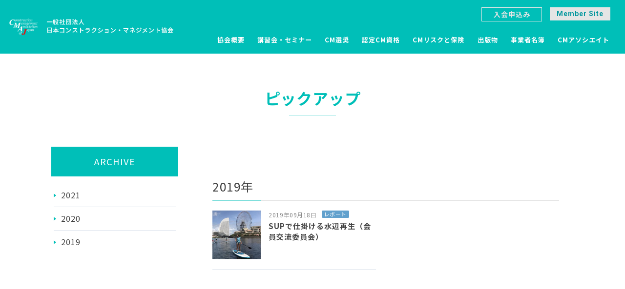

--- FILE ---
content_type: text/html; charset=utf-8
request_url: https://cmaj.org/index.php/ja/pickup/2019
body_size: 10030
content:
<!DOCTYPE html>
<html prefix="og: http://ogp.me/ns#" lang="ja-jp">
<head>
    <base href="https://cmaj.org/index.php/ja/pickup/2019" />
	<meta http-equiv="content-type" content="text/html; charset=utf-8" />
	<meta name="author" content="本部事務局" />
	<meta name="generator" content="Joomla! - Open Source Content Management" />
	<title>ピックアップ</title>
	<link href="/templates/cmaj_new/favicon.ico" rel="shortcut icon" type="image/vnd.microsoft.icon" />
	<link href="/components/com_jcomments/tpl/default/style.css?v=3002" rel="stylesheet" type="text/css" />
	<link href="https://cdn.jsdelivr.net/npm/simple-line-icons@2.4.1/css/simple-line-icons.css" rel="stylesheet" type="text/css" />
	<link href="/components/com_k2/css/k2.css?v=2.10.3&b=20200429" rel="stylesheet" type="text/css" />
	<link href="/media/system/css/modal.css?1c29673d1eb43808e2150aa37b6d16ef" rel="stylesheet" type="text/css" />
	<link href="/media/com_attachments/css/attachments_hide.css" rel="stylesheet" type="text/css" />
	<link href="/media/com_attachments/css/attachments_list.css" rel="stylesheet" type="text/css" />
	<link href="/plugins/system/jce/css/content.css?badb4208be409b1335b815dde676300e" rel="stylesheet" type="text/css" />
	<script type="application/json" class="joomla-script-options new">{"csrf.token":"d63027db0ef3a865bb6bf7ae09d682a0","system.paths":{"root":"","base":""},"system.keepalive":{"interval":3540000,"uri":"\/index.php\/ja\/component\/ajax\/?format=json"}}</script>
	<script src="/media/jui/js/jquery.min.js?1c29673d1eb43808e2150aa37b6d16ef" type="text/javascript"></script>
	<script src="/media/jui/js/jquery-noconflict.js?1c29673d1eb43808e2150aa37b6d16ef" type="text/javascript"></script>
	<script src="/media/jui/js/jquery-migrate.min.js?1c29673d1eb43808e2150aa37b6d16ef" type="text/javascript"></script>
	<script src="/media/k2/assets/js/k2.frontend.js?v=2.10.3&b=20200429&sitepath=/" type="text/javascript"></script>
	<script src="/media/system/js/mootools-core.js?1c29673d1eb43808e2150aa37b6d16ef" type="text/javascript"></script>
	<script src="/media/system/js/core.js?1c29673d1eb43808e2150aa37b6d16ef" type="text/javascript"></script>
	<script src="/media/system/js/mootools-more.js?1c29673d1eb43808e2150aa37b6d16ef" type="text/javascript"></script>
	<script src="/media/system/js/modal.js?1c29673d1eb43808e2150aa37b6d16ef" type="text/javascript"></script>
	<script src="/media/com_attachments/js/attachments_refresh.js" type="text/javascript"></script>
	<script src="/media/system/js/caption.js?1c29673d1eb43808e2150aa37b6d16ef" type="text/javascript"></script>
	<!--[if lt IE 9]><script src="/media/system/js/polyfill.event.js?1c29673d1eb43808e2150aa37b6d16ef" type="text/javascript"></script><![endif]-->
	<script src="/media/system/js/keepalive.js?1c29673d1eb43808e2150aa37b6d16ef" type="text/javascript"></script>
	<script src="/media/jui/js/bootstrap.min.js?1c29673d1eb43808e2150aa37b6d16ef" type="text/javascript"></script>
	<script type="text/javascript">

		jQuery(function($) {
			SqueezeBox.initialize({});
			initSqueezeBox();
			$(document).on('subform-row-add', initSqueezeBox);

			function initSqueezeBox(event, container)
			{
				SqueezeBox.assign($(container || document).find('a.modal').get(), {
					parse: 'rel'
				});
			}
		});

		window.jModalClose = function () {
			SqueezeBox.close();
		};

		// Add extra modal close functionality for tinyMCE-based editors
		document.onreadystatechange = function () {
			if (document.readyState == 'interactive' && typeof tinyMCE != 'undefined' && tinyMCE)
			{
				if (typeof window.jModalClose_no_tinyMCE === 'undefined')
				{
					window.jModalClose_no_tinyMCE = typeof(jModalClose) == 'function'  ?  jModalClose  :  false;

					jModalClose = function () {
						if (window.jModalClose_no_tinyMCE) window.jModalClose_no_tinyMCE.apply(this, arguments);
						tinyMCE.activeEditor.windowManager.close();
					};
				}

				if (typeof window.SqueezeBoxClose_no_tinyMCE === 'undefined')
				{
					if (typeof(SqueezeBox) == 'undefined')  SqueezeBox = {};
					window.SqueezeBoxClose_no_tinyMCE = typeof(SqueezeBox.close) == 'function'  ?  SqueezeBox.close  :  false;

					SqueezeBox.close = function () {
						if (window.SqueezeBoxClose_no_tinyMCE)  window.SqueezeBoxClose_no_tinyMCE.apply(this, arguments);
						tinyMCE.activeEditor.windowManager.close();
					};
				}
			}
		};
		jQuery(window).on('load',  function() {
				new JCaption('img.caption');
			});jQuery(function($){ initTooltips(); $("body").on("subform-row-add", initTooltips); function initTooltips (event, container) { container = container || document;$(container).find(".hasTooltip").tooltip({"html": true,"container": "body"});} });
	</script>

    <link rel="stylesheet" href="/templates/system/css/system.css" />
    <link rel="stylesheet" href="/templates/system/css/general.css" />


    <link rel="stylesheet" href="/templates/system/css/system.css" />
    <link rel="stylesheet" href="/templates/system/css/general.css" />
    <link rel="stylesheet" href="/components/com_jevents/views/flat/assets/css/events_css.css?3.4.50" />    
    
	<meta charset="utf-8">
	<title>一般社団法人 日本コンストラクション・マネジメント協会</title>
	<meta name="description" content="" />
	<meta name="keywords" content="" />
	<meta name="viewport" content="width=device-width, initial-scale=1">
	<meta name="format-detection" content="telephone=no">
	<link href="https://fonts.googleapis.com/css?family=Roboto:400,500,700" rel="stylesheet">
	<link href="https://use.fontawesome.com/releases/v5.9.0/css/all.css" rel="stylesheet">
	<link href="/media/jui/css/icomoon.css" rel="stylesheet">
	<link rel="stylesheet" href="/templates/cmaj_new/css/styles.css">
	<link rel="stylesheet" href="/templates/cmaj_new/css/styles_custom.css">
	<link href="/templates/cmaj_new/css/swiper.css" rel="stylesheet">
	<link href="/templates/cmaj_new/css/modaal.css" rel="stylesheet">
<style>
	header .gnav.open .user-menu-box {
	    display: none !important;
	}
</style>
</head>
<body>
	<div class="wrapper pg_lower pg_pickup detail pg_lower pg_about index pg_pickup-list member0">


		<!-- header -->
		<header class="header">
			<div class="container">
				<div class="colWrap sp-colWrap">
					<h1 class="logo mdl sp-mdl"><a href="/"><img class="img-responsive0" src="/templates/cmaj_new/images/common/logo.png" width="433" height="44" alt="一般社団法人 日本コンストラクション・マネジメント協会"></a></h1>
					<div class="navFrame">
						<div class="gnav">
							<ul class="colWrap mdl menu">
															<li class="hasChild menu-about">
									<a href="/about/">協会概要</a>
									<div class="subMenu">
										<div class="colWrap mdl inner">
											<p class="title">協会概要</p>
											<div class="menuWrap">
												<ul class="colWrap mdl wrap boxAlign-left">
													<li><a href="/about/index.html">概要</a></li>
													<li><a href="/about/greeting.html">会長挨拶</a></li>													
													<li><a href="/about/policy.html">基本理念</a></li>
													<li><a href="/about/history.html">沿革</a></li>
													<li><a href="/about/org-map.html">組織図</a></li>
													<li><a href="/about/officer.html">役員</a></li>
													<li><a href="/about/settlement.html">決算公告</a></li>
<li><a href="/about/rules.html">規程類</a></li>
<li><a href="/about/access.html">所在地</a></li><li><a href="/about/new-entry.html">入会申込み</a></li>										</ul>
											</div>
										</div>
									</div>
								</li>
								<li class="hasChild menu-seminar">
									<a href="/seminar/">講習会・セミナー</a>
									<div class="subMenu">
										<div class="colWrap mdl inner">
											<p class="title">講習会・セミナー</p>
											<div class="menuWrap">
												<ul class="colWrap mdl wrap boxAlign-left">
													<li><a href="/seminar/gbkouza.html">CMガイドブック集中講座</a></li>
													<li><a href="/seminar/cm-school.html">CMスクール</a></li>
<li><a href="/index.php/ja/seminar/cm-seminar">CMスキルアップ・セミナー</a></li>
													<li><a href="/seminar/cmajforum.html">CMAJフォーラム</a></li>
													<li><a href="/seminar/2892-public-cm-public-seminar">公共ＣＭ活用セミナー</a></li>
												</ul>
											</div>
										</div>
									</div>

								</li>
								<li class="hasChild menu-award">
									<a href="/award/">CM選奨</a>
									<div class="subMenu">
										<div class="colWrap mdl inner">
											<p class="title">CM選奨</p>
											<div class="menuWrap">
												<ul class="colWrap mdl wrap boxAlign-left">
													<li><a href="/award/index.html">CM選奨とは</a></li>
													<li><a href="/award/new.html">最新のCM選奨案内</a></li>
													<li><a href="/award/digest.html">CM選奨受賞プロジェクト</a></li>
												</ul>
											</div>
										</div>
									</div>
								</li>
								<li class="hasChild menu-examination">
									<a href="/certification/ccmj">認定CM資格</a>
									<div class="subMenu">
										<div class="colWrap mdl inner">
											<p class="title">認定CM資格</p>
											<div class="menuWrap">
												<ul class="colWrap mdl wrap boxAlign-left">
													<li><a href="/certification/ccmj">認定CM資格（CCMJ）とは</a></li>
													<li><a href="/certification/info.html">資格試験情報</a></li>
													<li><a href="/certification/interview">合格者インタビュー</a></li>
													<li><a href="/certification/2836">過去問題集</a></li>
													<li><a href="/certification/renewal.html">CPD研修・資格更新</a></li>
													<li><a href="https://www.cmaj.org/cpd/login">CPDポイント申請</a></li>
												</ul>
											</div>
										</div>
									</div>


								</li>
								<li class="noChild menu-hoken"><a href="/new-hoken/">CMリスクと保険</a></li>
								<li class="noChild menu-publication"><a href="/publications/">出版物</a></li>
								<li class="noChild menu-company-list"><a href="/about/company-list.html">事業者名簿</a></li>
								<li class="noChild menu-cm-associate"><a href="/about/cm-associate/registration.html">CMアソシエイト</a></li>
											</ul>
							<div class="art-block clearfix user-login-box"><div class="art-blockcontent"><form action="/index.php/ja/pickup/2019" method="post" id="login-form" class="form-inline">
			<div class="pretext">
			<p>*</p>
		</div>
		<div class="userdata">
		<div id="form-login-username" class="control-group">
			<div class="controls">
									<div class="input-prepend">
						<span class="add-on">
							<span class="icon-user hasTooltip" title="ユーザ名"></span>
							<label for="modlgn-username" class="element-invisible">ユーザ名</label>
						</span>
						<input id="modlgn-username" type="text" name="username" class="input-small" tabindex="0" size="18" placeholder="ユーザ名" />
					</div>
							</div>
		</div>
		<div id="form-login-password" class="control-group">
			<div class="controls">
									<div class="input-prepend">
						<span class="add-on">
							<span class="icon-lock hasTooltip" title="パスワード">
							</span>
								<label for="modlgn-passwd" class="element-invisible">パスワード							</label>
						</span>
						<input id="modlgn-passwd" type="password" name="password" class="input-small" tabindex="0" size="18" placeholder="パスワード" />
					</div>
							</div>
		</div>
						<div id="form-login-remember" class="control-group checkbox">
			<label for="modlgn-remember" class="control-label">自動ログイン</label> <input id="modlgn-remember" type="checkbox" name="remember" class="inputbox" value="yes"/>
		</div>
				<div id="form-login-submit" class="control-group">
			<div class="controls">
				<button type="submit" tabindex="0" name="Submit" class="btn btn-primary login-button art-button">ログイン</button>
			</div>
		</div>
					<ul class="unstyled">
							<li>
					<a href="/index.php/ja/cb-forgot-login">
					ユーザ名を忘れましたか？</a>
				</li>
				<li>
					<a href="/index.php/ja/cb-forgot-login">
					パスワードを忘れましたか？</a>
				</li>
			</ul>
		<input type="hidden" name="option" value="com_users" />
		<input type="hidden" name="task" value="user.login" />
		<input type="hidden" name="return" value="aHR0cHM6Ly9jbWFqLm9yZy9pbmRleC5waHAvamEvcGlja3VwLzIwMTk=" />
		<input type="hidden" name="d63027db0ef3a865bb6bf7ae09d682a0" value="1" />	</div>
			<div class="posttext">
			<p>-</p>
		</div>
	</form></div></div><div class="art-block clearfix user-menu-box"><div class="art-blockcontent"><ul class="menu user-menu"><li class="item-1374"><a href="/index.php/ja/rinjirijikai">定時総会報告</a></li></ul></div></div>							<div class="btn_registration"><a href="/index.php/ja/about/new-entry">入会申込み</a></div>
							<div class="btn_link en" id="member-site-btn"><a href="/index.php/ja/login-form">Member Site</a></div>
							<div class="btn_link en" id="user-menu-btn"><a href="#" class="off">Member Menu</a></div>
													</div>
					</div>
				</div>
			</div>

			<div class="menuBtn sp">
				<div><span>MENU</span></div>
			</div>
		</header>

		<!-- content -->
		<div class="content">


			<h1 class="pgTitle">ピックアップ</h1>




<div class="item-page" itemscope itemtype="https://schema.org/Article">
	<meta itemprop="inLanguage" content="ja-JP" />
	
		
						
		
	
	
		
								<div itemprop="articleBody">
		<div class="container colWrap rtl innerContent">
<div class="main">
<section class="section infoSection">
<div class="container">
<h2 class="ttl_m">2019年</h2>
		<div class="moduletable">
						<div id="pagination-list" class="category-module mod-list pickupList colWrap wrap sp-colWrap sp-wrap">
						<div class="box">
<!--

-->
<!--					<div class="img"><a href="/detail.html"><img class="img-responsive" src="/../images/pickup/img05.jpg"></a></div>
					<div class="txt">
						<p class="date">2020NS30<span class="ico">News</span></p>
						<a href="/detail.html">uCMI2020v̐Rʂ肢܂B</a>
					</div>-->

					<div class="img">
																		<a href="/index.php/ja/pickup/2019/detail-190918"><img class="img-responsive" src="/images/pickup/04_top.jpg"></a>
																</div>
					<div class="txt">
						<p class="date">2019年09月18日<span class="ico">レポート</span></p>
																					<a href="/index.php/ja/pickup/2019/detail-190918">SUPで仕掛ける水辺再生（会員交流委員会）</a>
																		</div>


				
				
				
				
				
							</div>
			</div>
		</div>
	</div>
</section>
</div>
<!-- /.main --> 				<aside class="side">
					<h2 class="title">ARCHIVE</h2>
					<ul class="mn">
						<li><a href="/pickup/2021">2021</a></li>
						<li><a href="/pickup/2020">2020</a></li>
						<li><a href="/pickup/2019">2019</a></li>
					</ul>
				</aside></div>
<!-- /.innerContent -->
<p>&nbsp;</p> <div class="attachmentsContainer">

<div class="attachmentsList" id="attachmentsList_com_content_default_1947"></div>

</div>	</div>

	
							</div>




			<section class="section linkSection">
				<div class="container">
					<h2 class="hide">リンク</h2>
					<div class="colWrap mdl boxAlign-center sp-colWrap sp-mdl sp-boxAlign-center sp2-block">
				<div class="banner">
							<a href="https://www.facebook.com/CMAJ2017/" target="_blank" title="日本CM協会 Facebook"><i class="fab fa-facebook"></i></a>
						</div>		
						<div class="txt">
							<ul class="linkList colWrap sp-colWrap sp2-block">
								<li><a href="/discharge/">免責事項</a></li>
								<li><a href="/privacy/">個人情報保護方針について</a></li>
								<li><a href="/index.php/ja/about/access">お問い合わせ</a></li>
							</ul>
						</div>					</div>
				</div>
			</section>


			<div class="pageTop" id="page-top">
				<a>PAGE TOP</a>
			</div>
		</div><!--/.content-->

		<footer>
			<div class="container">
				<div class="fnavFrame colWrap">
					<div class="box">
						<div class="fnav">
							<p class="title"><a href="/about/">協会概要</a></p>
							<div class="menu">
								<ul>
										<li><a href="/about/index.html">-概要</a></li>
													<li><a href="/about/greeting.html">-会長挨拶</a></li>													
													<li><a href="/about/policy.html">-基本理念</a></li>
													<li><a href="/about/history.html">-沿革</a></li>
													<li><a href="/about/org-map.html">-組織図</a></li>
													<li><a href="/about/officer.html">-役員</a></li>
													<li><a href="/about/settlement.html">-決算公告</a></li>
<li><a href="/about/rules.html">-規程類</a></li>
<li><a href="/about/access.html">-所在地</a></li><li><a href="/about/new-entry.html">-入会申込み</a></li>	
								</ul>
							</div>
						</div></div>
					
<div class="box">
						<div class="fnav">
							<p class="title"><a href="/seminar/">講習会・セミナー</a></p>
						<div class="menu">
								<ul>
										<li><a href="/seminar/gbkouza.html">-CMガイドブック集中講座</a></li>
													<li><a href="/seminar/cm-school.html">-CMスクール</a></li>
													<li><a href="/seminar/cmajforum.html">-CMAJフォーラム</a></li>

								</ul>
							</div>
						</div></div>

					<div class="box">
						<div class="fnav">
							<p class="title"><a href="/index.php/ja/award/">CM選奨</a></p>
							<div class="menu">
								<ul>
									<li><a href="/index.php/ja/award/index">- CM選奨とは</a></li>
									<li><a href="/index.php/ja/award/new">- 
最新のCM選奨案内</a></li>
									<li><a href="/index.php/ja/award/digest">- CM選奨受賞プロジェクト</a></li>
								</ul>
							</div>
						</div>
						<div class="fnav">
							<p class="title"><a href="/index.php/ja/new-hoken/">CM賠償責任保険</a></p>
						</div>
					</div>

					
					<div class="box">
						<div class="fnav">
							<p class="title"><a href="/index.php/ja/certification/">認定CM資格</a></p>
							<div class="menu">
								
									<ul>
											<li><a href="/certification/about.html">-認定CM資格（CCMJ）の概要</a></li>
													<li><a href="/certification/info.html">-資格試験情報</a></li>
													<li><a href="/certification/renewal.html">-CPD研修・資格更新</a></li>							</ul></div>
							</div>
						</div>
	<div class="box">
						<div class="fnav">
							
<p class="title"><a href="/publications/">出版物</a></p>		
<p class="title"><a href="/about/company-list.html">事業者名簿</a></p>
<p class="title"><a href="/about/cm-associate/registration.html">CMアソシエイト</a></p>	
<p class="title"><a href="/index.php/ja/cm/index2">CMとは</a></p>
<p class="title"><a href="/index.php/ja/about/download">ダウンロード</a></p>
<p class="title"><a href="/index.php/ja/site-pages/2368-20thanniversary">20周年記念特設ページ</a></p>
</div>
								
									

									
									
								</div>
							</div>
						</div>
					</div>				</div>
			</div>
			<p class="copyright">© Construction Management Association of Japan</p>
		</footer>
	</div><!--/.wrapper-->



	<!-- jQuery -->
<!--	<script src="https://code.jquery.com/jquery-1.12.4.min.js"></script> -->
	<script src="https://code.jquery.com/ui/1.12.1/jquery-ui.min.js"></script> 
	<script src="https://cdnjs.cloudflare.com/ajax/libs/jquery-easing/1.3/jquery.easing.min.js"></script>
	<script src="/templates/cmaj_new/js/common.js"></script>
	<script src="/templates/cmaj_new/js/pagetop.js"></script>
	<script src="/templates/cmaj_new/js/ofi.min.js"></script>
	<script src="/templates/cmaj_new/js/swiper.js"></script> 
	<script src="/templates/cmaj_new/js/accordion.js"></script> 
	
	<script src="/templates/cmaj_new/js/modaal.js"></script>

	<script src="/templates/cmaj_new/js/js-mouse.js" defer></script>
	<script src="/templates/cmaj_new/js/anim.js" defer></script>
	


	<script>
var kaiin_login_flg = 0;
	</script>

	<script>
		objectFitImages('img');
	</script>

	<script>
	(function($) {
		//pickup
		$(".pickupSection .box").each(function() {
			src = $(this).find("img").attr("src");
			$(this).find(".img span").css("background-image", "url("+ src +")");
			console.log(src+":"+$(this).find("span").css("background-image"));
		});
	})(jQuery);
	</script>
	
	<script>
	(function($) {
		var url = location.href ;
		var siteTitle = "一般社団法人 日本コンストラクション・マネジメント協会";
		var mlad = "";
		var pageTitle = "";
		if ($(".main .detailFrame .ttl_m").length > 0) {
			pageTitle = $(".main .detailFrame .ttl_m").text();
		}
		else if ($(".pgTitle").length > 0) {
			pageTitle = $(".pgTitle").text();
		}
		var mlsubject = pageTitle;
		var mlbody = pageTitle + "%0D%0A" + url + "%0D%0A%0D%0A";
		var mailto = "mailto:" + mlad + "?subject=" + mlsubject + "&body=" + mlbody;

		
		$(".snsList .fb a").click(function() {
			//openWin('http://www.facebook.com/share.php?u=https%3A%2F%2Fwww.facebook.com%2Fpg%2FCMAJ2017%2Fposts%2F&amp;src=sdkpreparse');
			openWin('http://www.facebook.com/share.php?u='+ url);
			//snsWin.focus();
		});

		$(".snsList .tw a").click(function() {
			openWin('https://twitter.com/share?url='+ url + '&text=' + pageTitle + ': ' + siteTitle);
			//snsWin.focus();
		});

		$(".snsList .ht a").click(function () {
			openWin('http://b.hatena.ne.jp/entry/' + url);
			//snsWin.focus();
		});

		$(".snsList .ml a").attr("href", mailto);
		

		function openWin(url){
			var winWidth = 500;
			var winHeight = 420;
			//別窓の左と上の余白を求める
			var w = (screen.width - winWidth ) / 2;
			var h = (screen.height - winHeight ) / 2;
			if(w <= 0 ) {
				w = 0;
			}

			if(h <= 0 ) {
				h = 0;
			}
			//オプションパラメーターleftとtopに余白の値を指定
			window.open(url,"snsWin","resizable=no,scrollbars=yes,status=no, width="+ winWidth +",height="+ winHeight + ",left=" + w + ",top=" + h);
		}
	})(jQuery);

	</script>
	<script>
	(function($) {
		const bg = document.querySelector(".slide-bg");
		const duration = 800;
		const delay = 6000;
		const fadeOut_duration = 500;//スライドが切り替わる前のfadeOutアニメーションの時間
		const fadeOut_delay = delay - fadeOut_duration;
		let count = 0;//スライド切り替わりの数を取得（bgアニメーション用）

		var swiper = new Swiper('.visualSection .slider', {
			slidesPerView: 1,
			effect: 'fade',
			loop: true,
			autoplay: {
				delay: delay,
			},
			speed: duration,
			on: {
				imagesReady: function(){
					this.el.classList.remove('loading');
					$(".visualSection").removeClass('loading');
				},
				slideChangeTransitionStart: function() {
					$(bg).attr('data-key', (count % 3));//3スライド毎にbgアニメを繰り返す
					count++;
    	
					// スライドが切り替わったタイミングでカスタムクラスを付与（テキスト用）
					const activeSlide = this.slides[this.activeIndex];
					const currentIndex = this.activeIndex;
					setTimeout(() => {
						$(activeSlide).addClass('fade-out');
					}, fadeOut_delay); // fadeOut_delay秒後に追加

					// 一定時間後にクラスを削除
					setTimeout(() => {
						$(activeSlide).removeClass('fade-out');
					}, fadeOut_duration); // fadeOut_duration秒後に削除
				}
				
			},
		});

		var swiper2 = new Swiper('.pickupSection .slider', {
			//slidesPerView: 'auto',
			slidesPerView: 4,
      			//centeredSlides: true,
			spaceBetween: "1.25%",
			loop: true,
			navigation: {
				nextEl: '.swiper-button-next',
				prevEl: '.swiper-button-prev',
			},
			autoplay: true,
			speed: 1000,
			//autoHeight: true,
			//on: {
			//},
			 breakpoints: {
			    768: {
				slidesPerView: 3,
				spaceBetween: '10px',
			    },
			    640: {
				slidesPerView: 2,
				spaceBetween: '10px',
			    },
			    500: {
				slidesPerView: 1,
      				//centeredSlides: true,
				spaceBetween: '50%',
			    },
			},
		});

		$(".pickupSection .slider").hover(function(){
			 swiper2.autoplay.stop();
		}, function(){
			 swiper2.autoplay.start();
		});
	})(jQuery);




	</script>

	<script>
	(function($) {
			var memberSiteBtn = "#member-site-btn";
			var userMenuBtn = "#user-menu-btn";
			var userLoginBox = ".user-login-box";
			var userMenuBox = ".user-menu-box";
			var stateM = false;
			
			var window_w = window.innerWidth ? window.innerWidth: $(window).width();

			//会員メニュー
			$(userMenuBtn).mouseover(function() {
				if(window_w > 767){
					//$(".user-menu-box").stop().slideDown("fast");
					jQuery(".user-menu-box").show();
		    	} else {
					jQuery(".user-menu-box").show();
				}
			});
			$(userMenuBox).mouseover(function() {
				if(window_w > 767){
					//$(".user-menu-box").stop().slideDown("fast");
					jQuery(".user-menu-box").show();
		    	} else {
					jQuery(".user-menu-box").show();
				}
			});
			$(userMenuBox).mouseout(function() {
				if(window_w > 767){
					//$(".user-menu-box").stop().slideUp("fast");
					jQuery(".user-menu-box").hide();
		    	} else {
					jQuery(".user-menu-box").show();
				}
			});
			$(window).resize(function() {
				if(window_w > 767){
					jQuery(".user-menu-box").hide();
				} else {
					jQuery(".user-menu-box").show();
				}
			});


			//会員ボタンクリックで表示
			//if($(userMenuBox).length){
			if( kaiin_login_flg == 1 ) {
				$(userLoginBox).hide();
				$(memberSiteBtn).hide();
				$(userMenuBtn).show();
				
				//$('.gnav .user-login-box .logout-button input[type="submit"]').val("Logout");
			} else if( kaiin_login_flg == 3 ) {
				$(userLoginBox).hide();
				$(userMenuBtn).hide();
				$(memberSiteBtn).hide();
			} else {
				$(userLoginBox).hide();
				$(userMenuBtn).hide();
				$(memberSiteBtn).show();
//				$(document).on('click', memberSiteBtn, function(){
//					if(stateM == false) {//close状態815cmaj122397
//						scrollpos = $(window).scrollTop();
//						$(userLoginBox).toggleClass("fixed").css({'top': -scrollpos})
//						stateM = true;
//					} else {//open状態
//						$(userLoginBox).removeClass('fixed').css({'top': 0});
//						window.scrollTo( 0 , scrollpos );
//
//						//閉じるときに一時的にcloseクラスを追加
//						$(this).addClass("close");
//						$(this).delay(1000).queue(function() {
//						    $(this).removeClass('close').dequeue();
//						});
//
//						stateM = false;
//					}
//
//					$(userLoginBox).toggleClass("open");
//					$(this).toggleClass("open");
//					$("html").toggleClass("open");
//				});
				
				
				
//				$('#member-site-btn').on('click',function(){
//					if($('#member-site-btn').hasClass('off')){
//						$('#member-site-btn').removeClass('off');
//						$//('.user-login-box').animate({'marginLeft':'400px'},300).addClass('on');
//						$(".user-login-box").show("slide", {direction: "right"}, 1000);
//					}else{
//						$('#member-site-btn').addClass('off');
//						//$('.user-login-box').animate({'marginLeft':'0px'},300);
//						$(".user-login-box").hide("slide", {direction: "right"}, 1000);
//					}
//				});
			}

			// グローバルメニュー現在位置
			if(document.URL.match(/about\/company-list/)) {
				$('.gnav li.menu-company-list').addClass('current');
			} else if(document.URL.match(/about\/cm-associate/)) {
				$('.gnav li.menu-cm-associate').addClass('current');
			} else if(document.URL.match(/about/)) {
				$('.gnav li.menu-about').addClass('current');
			} else if(document.URL.match(/seminar/)) {
				$('.gnav li.menu-seminar').addClass('current');
			} else if(document.URL.match(/award/)) {
				$('.gnav li.menu-award').addClass('current');
			} else if(document.URL.match(/certification/)) {
				$('.gnav li.menu-examination').addClass('current');
			} else if(document.URL.match(/hoken/)) {
				$('.gnav li.menu-hoken').addClass('current');
			} else if(document.URL.match(/publications/)) {
				$('.gnav li.menu-publication').addClass('current');
			}

			// サブメニュー現在位置
			if(document.URL.match(/about/)) {
				if(document.URL.match(/about\/index/) || document.URL.match(/about\/?$/)) {
					$('.subNav li.submenu-about').addClass('current');
				} else if(document.URL.match(/greeting/)) {
					$('.subNav li.submenu-greeting').addClass('current');
				} else if(document.URL.match(/policy/)) {
					$('.subNav li.submenu-policy').addClass('current');
				} else if(document.URL.match(/history/)) {
					$('.subNav li.submenu-history').addClass('current');
				} else if(document.URL.match(/org-map/)) {
					$('.subNav li.submenu-org-map').addClass('current');
				} else if(document.URL.match(/officer/)) {
					$('.subNav li.submenu-officer').addClass('current');
				} else if(document.URL.match(/settlement/)) {
					$('.subNav li.submenu-settlement').addClass('current');
				} else if(document.URL.match(/rules/)) {
					$('.subNav li.submenu-rules').addClass('current');
				} else if(document.URL.match(/access/)) {
					$('.subNav li.submenu-access').addClass('current');
				} else if(document.URL.match(/new-entry/)) {
					$('.subNav li.submenu-new-entry').addClass('current');
				}
			} else if(document.URL.match(/seminar/)) {
				if(document.URL.match(/cm-seminar/)) {
					$('.subNav li.submenu-cm-seminar').addClass('current');
				} else if(document.URL.match(/public-cm/)) {
					$('.subNav li.submenu-public-cm').addClass('current');
				} else if(document.URL.match(/gbkouza/) || document.URL.match(/seminar\/?$/)) {
					$('.subNav li.submenu-gbkouza').addClass('current');
				} else if(document.URL.match(/cm-school/)) {
					$('.subNav li.submenu-cm-school').addClass('current');
				} else if(document.URL.match(/cmajforum/)) {
					$('.subNav li.submenu-cmajforum').addClass('current');
				}
			} else if(document.URL.match(/award/)) {
				if(document.URL.match(/award\/index/) || document.URL.match(/award\/?$/)) {
					$('.subNav li.submenu-award').addClass('current');
				} else if(document.URL.match(/new/)) {
					$('.subNav li.submenu-new').addClass('current');
				} else if(document.URL.match(/digest/)) {
					$('.subNav li.submenu-archive').addClass('current');
				}
			} else if(document.URL.match(/certification/)) {
				if(document.URL.match(/certification\/about/) || document.URL.match(/certification\/?$/)) {
					$('.subNav li.submenu-about').addClass('current');
				} else if(document.URL.match(/ccmj/)) {
					$('.subNav li.submenu-ccmj').addClass('current');
				} else if(document.URL.match(/info/)) {
					$('.subNav li.submenu-info').addClass('current');
				} else if(document.URL.match(/renewal/)) {
					$('.subNav li.submenu-renewal').addClass('current');
				} else if(document.URL.match(/interview/)) {
					$('.subNav li.submenu-interview').addClass('current');
				} else if(document.URL.match(/2069/)) {
					$('.subNav li.submenu-past-exam').addClass('current');
				}
			}

			// 画像URLの書き換え
			$('img.modurl').each(function(){
				var url = $(this).attr('src');
				if (url) {
					// 相対パス指定にパスを追加
					if (! url.match(/^https?:\/\//)) {
						$(this).attr('src', '/templates/cmaj_new' + url);
					}
				}
			});
	})(jQuery);
	</script>
	<!-- Global site tag (gtag.js) - Google Analytics -->
<script async src="https://www.googletagmanager.com/gtag/js?id=UA-169922244-1"></script>
<script>
  window.dataLayer = window.dataLayer || [];
  function gtag(){dataLayer.push(arguments);}
  gtag('js', new Date());

  gtag('config', 'UA-169922244-1');
</script>


<!--
:::
ユーザー
object(Joomla\CMS\User\User)#52 (26) {
  ["isRoot":protected]=>
  bool(false)
  ["id"]=>
  int(0)
  ["name"]=>
  NULL
  ["username"]=>
  NULL
  ["email"]=>
  NULL
  ["password"]=>
  NULL
  ["password_clear"]=>
  string(0) ""
  ["block"]=>
  NULL
  ["sendEmail"]=>
  int(0)
  ["registerDate"]=>
  NULL
  ["lastvisitDate"]=>
  NULL
  ["activation"]=>
  NULL
  ["params"]=>
  NULL
  ["groups"]=>
  array(1) {
    [0]=>
    string(1) "9"
  }
  ["guest"]=>
  int(1)
  ["lastResetTime"]=>
  NULL
  ["resetCount"]=>
  NULL
  ["requireReset"]=>
  NULL
  ["_params":protected]=>
  object(Joomla\Registry\Registry)#54 (3) {
    ["data":protected]=>
    object(stdClass)#55 (0) {
    }
    ["initialized":protected]=>
    bool(false)
    ["separator"]=>
    string(1) "."
  }
  ["_authGroups":protected]=>
  NULL
  ["_authLevels":protected]=>
  array(3) {
    [0]=>
    int(1)
    [1]=>
    int(1)
    [2]=>
    int(5)
  }
  ["_authActions":protected]=>
  NULL
  ["_errorMsg":protected]=>
  NULL
  ["userHelper":protected]=>
  object(Joomla\CMS\User\UserWrapper)#53 (0) {
  }
  ["_errors":protected]=>
  array(0) {
  }
  ["aid"]=>
  int(0)
}

ユーザープロファイル
NULL

プロファイル
-->

</body>
</html>


--- FILE ---
content_type: text/css
request_url: https://cmaj.org/templates/cmaj_new/css/styles.css
body_size: 61441
content:
@charset "UTF-8";
@import url("https://fonts.googleapis.com/css?family=Noto+Sans+JP:400,700&display=swap");

/* ===== variables ===== */
:root {
    --keyColor: #00bfb8;
    --keyColor2: #3b8ac1;
}

/* ===== RESET ===== */
* {
    -webkit-box-sizing: border-box;
    box-sizing: border-box;
    margin: 0;
    padding: 0;
}

li {
    list-style: none;
}

p {
    margin: 0;
}

/* ===== end - RESET ===== */
body {
    -webkit-tap-highlight-color: transparent;
}

/* ===== MODULES ===== */
.bg {
    background: #eeeeee;
}

.color {
    color: #00bfb8;
}

a {
    color: unset;
    cursor: pointer;
    -webkit-transition: ease-out 0.3s;
    transition: ease-out 0.3s;
}

a:link {
    color: #444;
    text-decoration: none;
}

a:visited {
    color: #444;
    text-decoration: none;
}

a:hover {
    color: #444;
    text-decoration: underline;
    opacity: 0.7;
    filter: alpha(opacity=7);
}

.link:link,
.link:hover,
.link:active,
.link:visited {
    color: #2477c5;
}

.url {
    word-break: break-all;
}

a.pdf,
a.excel {
    display: inline-block;
    position: relative;
    padding: 5px 0 4px 32px;
    line-height: 1.4;
}

a.pdf:before,
a.excel:before {
    content: '';
    display: block;
    position: absolute;
    top: 3px;
    left: 0px;
    width: 20px;
    height: 23px;
}

a.pdf:before {
    background: url(../images/common/ico_pdf.png) no-repeat 0 0;
}

a.pdf_af:after {
    content: '';
    display: inline-block;
    position: relative;
    top: -2px;
    margin: 0 0 0 .5em;
    width: 20px;
    height: 23px;
    vertical-align: middle;
}

a.pdf_af:after {
    background: url(../images/common/ico_pdf.png) no-repeat 0 0;
}

a.excel:before {
    top: 6px;
    width: 20px;
    height: 18px;
    background: url(../images/common/ico_excel.png) no-repeat 0 0;
}

.arrw01,
.arrw02 {
    position: relative;
}

.arrw01:before {
    content: '';
    display: inline-block;
    position: relative;
    top: -2px;
    margin: 0 5px 0 0;
    border: 4px solid transparent;
    border-left: 5px solid #00bfb8;
}

.arrw01_after {
    position: relative;
    padding-right: 18px;
}

.arrw01_after:before {
    content: '';
    display: block;
    position: absolute;
    right: 0;
    top: 50%;
    margin: 0 0 0 5px;
    border: 4px solid transparent;
    border-left: 5px solid #00bfb8;
    -webkit-transform: translateY(-50%);
    transform: translateY(-50%);
}

.arrw02 {
    padding-left: 1.5em;
}

.arrw02:before {
    content: '';
    display: block;
    position: absolute;
    top: 50%;
    left: 0;
    width: .35em;
    height: .35em;
    border-top: 2px solid #00bfb8;
    border-right: 2px solid #00bfb8;
    transform: rotate(45deg) translateY(-50%);
}

.arrw02_after {
    position: relative;
    padding-left: 0;
    padding-right: 1em;
}

.arrw02_after:before {
    content: '';
    display: block;
    position: absolute;
    top: 50%;
    right: 0;
    width: .35em;
    height: .35em;
    border-top: 2px solid #00bfb8;
    border-right: 2px solid #00bfb8;
    transform: rotate(45deg) translateY(-50%);
}

.en {
    font-family: 'Roboto', sans-serif;
}

.f_normal {
    font-weight: normal;
}

.f_bold {
    font-weight: bold;
}

.f_mincho {
    font-family: 'Noto Serif JP', 'ヒラギノ明朝 Pro W3', 'Hiragino Mincho Pro', 'serif';
    letter-spacing: -0.04em;
}

.font_s {
    font-size: 0.9em !important;
}

.font_xs {
    font-size: 0.8em !important;
}

.font_m {
    font-size: 1em !important;
}

.font_l {
    font-size: 1.2em !important;
}

.em {
    color: #ee0000;
}

.marker {
    background: linear-gradient(to bottom, transparent 0%, transparent 70%, rgba(76, 210, 205, .15) 71%, rgba(76, 210, 205, .15) 100%);
}

.noteText {
    margin-block: 1em;
    font-size: .9em;
    text-indent: -1em;
    padding-left: 1em;
    color: #666;
}

.text-center {
    text-align: center;
}

.text-left {
    text-align: left;
}

.text-right {
    text-align: right;
}

.block {
    display: block;
}

.in-block {
    display: inline-block;
    width: auto;
}

.flex-grow {
    flex-grow: 1;
}

.nowrap {
    white-space: nowrap;
}

.condensed {
    letter-spacing: .025em;
}

.ls0 {
    letter-spacing: 0;
}

.center {
    margin-right: auto;
    margin-left: auto;
}

.block-center {
    display: block;
    margin-right: auto;
    margin-left: auto;
}

.m-auto {
    margin-right: auto;
    margin-left: auto;
}

.wrap {
    overflow: hidden;
    height: auto;
}

.hide {
    display: none !important;
}

input[type='text'],
input[type='tel'],
input[type='email'],
select,
textarea {
    padding: 4px;
    border: 1px solid #c8c8c8;
    font-size: 100%;
}

input[type='text']::-webkit-input-placeholder,
input[type='tel']::-webkit-input-placeholder,
input[type='email']::-webkit-input-placeholder,
select::-webkit-input-placeholder,
textarea::-webkit-input-placeholder {
    color: #b2b2b2;
}

input[type='text']:-ms-input-placeholder,
input[type='tel']:-ms-input-placeholder,
input[type='email']:-ms-input-placeholder,
select:-ms-input-placeholder,
textarea:-ms-input-placeholder {
    color: #b2b2b2;
}

input[type='text']::-moz-placeholder,
input[type='tel']::-moz-placeholder,
input[type='email']::-moz-placeholder,
select::-moz-placeholder,
textarea::-moz-placeholder {
    color: #b2b2b2;
}

input[type='radio'] {
    margin-right: 4px;
    vertical-align: middle;
}

img {
    border: 0;
}

.img-block {
    display: block;
    margin-right: auto;
    margin-left: auto;
}

.img-responsive {
    display: block;
    max-width: 100%;
    height: auto;
}

.img-responsive0,
.img-full {
    display: block;
    width: 100%;
    height: auto;
}

img.cover {
    display: block;
    height: 100%;
    -o-object-position: center center;
    object-position: center center;
    -o-object-fit: cover;
    object-fit: cover;
    font-family: 'object-position: center center;object-fit: cover;';
}

.img-left {
    float: left;
    margin-right: 1.5em;
    margin-bottom: 1.5em;
}

.img-right {
    float: right;
    margin-left: 1.5em;
    margin-bottom: 1.5em;
}

.border {
    border: 1px solid #ddd;
}

.scroll-wrap {
    overflow-x: auto;
}

.scroll-wrap::-webkit-scrollbar {
    height: 10px;
}

.scroll-wrap::-webkit-scrollbar-thumb {
    border-radius: 5px;
    background: #aaa;
}

.scroll-wrap::-webkit-scrollbar-track-piece {
    border-radius: 5px;
    background: white;
}

.tab,
.sp,
.sp2 {
    display: none;
}

.sp {
    display: none !important;
}

.pc,
.pc.tab {
    display: block;
}

.pc.colWrap,
.pc.tab.tab-colWrap {
    display: -webkit-box;
    display: -ms-flexbox;
    display: flex;
}

.box01 {
    margin: 30px 0;
    padding: 30px;
    border: 1px solid rgba(0, 191, 184, 0.7);
    border-radius: 4px;
}

.box02 {
    margin: 30px 0;
    padding: 30px;
    border: 4px solid rgba(0, 191, 184, 0.2);
}

.box03 {
    margin: 30px 0;
    padding: 30px;
    background: #f6f6f6;
}

.box04 {
    margin: 30px 0;
    padding: 30px;
    /* background: rgba(0, 191, 184, 0.07); */
    background: rgba(0, 191, 184, 0.05);
}

.box01.compact,
.box02.compact,
.box03.compact,
.box04.compact {
    padding: 15px 20px;
}

.box01 .title,
.box02 .title,
.box03 .title,
.box04 .title {
    margin: 0 0 15px;
    line-height: 1.3;
    font-size: 1.2em;
    font-weight: bold;
}

/* floating box */
.floatBox {
    position: fixed;
    bottom: 0;
    right: 0;
    z-index: 1000;
    width: 100%;
    padding: 2em;
}

.floatBox .btn {
    max-width: 18em;
    padding: 1em;
    background: #1D828F;
    border-color: #1D828F;
    ;
    color: #fff;
    font-size: 1.05em;
    border-radius: 99999px;
    opacity: 0;
    transform: scale(1);
    transition-duration: .25s;
}

.floatBox .btn:before {
    right: 24px;
    border-color: #fff;
    transition: all .2s cubic-bezier(0.215, 0.61, 0.355, 1);
}

.floatBox .btn.active:hover {
    transform: scale(1);
}

.floatBox .btn:hover {
    background: #1D828F !important;
    color: #fff !important;
}

.floatBox .btn:hover:before {
    transition-delay: .2s !important;
    border-color: #fff !important;
    right: 18px;
}

.floatBox .btn.active {
    transform: scale(1.05);
    opacity: 1;
}

@media print,
screen and (min-width: 768px) {
    .floatBox .btn {
        width: 100%;
        float: right;
    }
}

/* 幅768px以上から
------------------------------------------------------------*/
@media print,
screen and (min-width: 768px) {
    .colWrap {
        display: -webkit-box;
        display: -ms-flexbox;
        display: flex;
        -webkit-box-orient: horizontal;
        -webkit-box-direction: normal;
        -ms-flex-direction: row;
        flex-direction: row;
        -webkit-box-pack: justify;
        -ms-flex-pack: justify;
        justify-content: space-between;
    }

    .colWrap.rtl {
        -webkit-box-orient: horizontal;
        -webkit-box-direction: reverse;
        -ms-flex-direction: row-reverse;
        flex-direction: row-reverse;
    }

    .colWrap.col {
        -webkit-box-orient: vertical;
        -webkit-box-direction: normal;
        -ms-flex-direction: column;
        flex-direction: column;
    }

    .colWrap.wrap {
        -ms-flex-wrap: wrap;
        flex-wrap: wrap;
    }

    .colWrap.boxAlign-left {
        -webkit-box-pack: start;
        -ms-flex-pack: start;
        justify-content: flex-start;
    }

    .colWrap.boxAlign-right {
        -webkit-box-pack: end;
        -ms-flex-pack: end;
        justify-content: flex-end;
    }

    .colWrap.boxAlign-center {
        -webkit-box-pack: center;
        -ms-flex-pack: center;
        justify-content: center;
    }

    .colWrap.mdl>*,
    .colWrap>.mdl:not(.colWrap) {
        display: -webkit-box;
        display: -ms-flexbox;
        display: flex;
        -ms-flex-wrap: wrap;
        flex-wrap: wrap;
        -webkit-box-align: center;
        -ms-flex-align: center;
        align-items: center;
        -ms-flex-line-pack: center;
        align-content: center;
        -webkit-box-pack: start;
        -ms-flex-pack: start;
        justify-content: flex-start;
    }

    .colWrap.mdl.ct>*,
    .colWrap.mdl>.ct,
    .colWrap>.mdl.ct:not(.colWrap) {
        -webkit-box-pack: center;
        -ms-flex-pack: center;
        justify-content: center;
    }

    .colWrap.align-center {
        align-items: center;
    }

    .colWrap.even>* {
        flex: 1;
    }

    .colWrap.col2>* {
        width: 50%;
    }

    .colWrap.col3>* {
        width: 33.33%;
    }

    .colWrap.col4>* {
        width: 25%;
    }

    .colWrap.profileBox.profileNew .img {
        width: 30%;
    }

    .colWrap.profileBox.profileNew .txt {
        width: 70%;
    }

    .colWrap.gap2em {
        gap: 2em;
    }

    .colWrap.gap3em {
        gap: 3em;
    }

    .colWrap.row-gap2em {
        gap: 0 2em;
    }

    .colWrap.row-gap3em {
        gap: 0 3em;
    }

    .in-flex {
        display: inline-flex;
    }
}

/* 幅768px以下から991pxまで
------------------------------------------------------------*/
@media print,
screen and (min-width: 768px) and (max-width: 991px) {
    .tab-colWrap {
        display: -webkit-box;
        display: -ms-flexbox;
        display: flex;
        -webkit-box-orient: horizontal;
        -webkit-box-direction: normal;
        -ms-flex-direction: row;
        flex-direction: row;
        -webkit-box-pack: justify;
        -ms-flex-pack: justify;
        justify-content: space-between;
    }

    .tab-colWrap.tab-wrap {
        -ms-flex-wrap: wrap;
        flex-wrap: wrap;
    }

    .tab-colWrap.tab-boxAlign-left {
        -webkit-box-pack: start;
        -ms-flex-pack: start;
        justify-content: flex-start;
    }

    .tab-colWrap.tab-boxAlign-right {
        -webkit-box-pack: end;
        -ms-flex-pack: end;
        justify-content: flex-end;
    }

    .tab-colWrap.tab-boxAlign-center {
        -webkit-box-pack: center;
        -ms-flex-pack: center;
        justify-content: center;
    }

    .tab-colWrap.tab-mdl>*,
    .tab-colWrap>.tab-mdl:not(.tab-colWrap) {
        display: -webkit-box;
        display: -ms-flexbox;
        display: flex;
        -ms-flex-wrap: wrap;
        flex-wrap: wrap;
        -webkit-box-align: center;
        -ms-flex-align: center;
        align-items: center;
        -ms-flex-line-pack: center;
        align-content: center;
        -webkit-box-pack: start;
        -ms-flex-pack: start;
        justify-content: flex-start;
    }

    .tab-colWrap.tab-mdl.ct>*,
    .tab-colWrap.tab-mdl>.ct,
    .tab-colWrap>.tab-mdl.ct:not(.tab-colWrap) {
        -webkit-box-pack: center;
        -ms-flex-pack: center;
        justify-content: center;
    }

    .tab-colWrap.tab-col2>* {
        margin-left: 5px;
        margin-right: 5px;
        width: calc(50% - 10px);
    }

    .tab-colWrap.tab-col3>* {
        margin-left: 5px;
        margin-right: 5px;
        width: calc(33.33% - 10px);
    }

    .tab-colWrap.tab-col4>* {
        margin-left: 5px;
        margin-right: 5px;
        width: calc(25% - 10px);
    }

    .tab-colWrap.tab-col5>* {
        margin-left: 5px;
        margin-right: 5px;
        width: calc(20% - 10px);
    }

    .tab-colWrap.tab-col6>* {
        margin-left: 5px;
        margin-right: 5px;
        width: calc(16.66% - 10px);
    }
}

/* --------------------------------------------------
  ********** LESS THAN 767px WIDTH **********
  -------------------------------------------------- */
@media print,
screen and (max-width: 767px) {
    .sp-colWrap {
        display: -webkit-box;
        display: -ms-flexbox;
        display: flex;
        -webkit-box-orient: horizontal;
        -webkit-box-direction: normal;
        -ms-flex-direction: row;
        flex-direction: row;
        -webkit-box-pack: justify;
        -ms-flex-pack: justify;
        justify-content: space-between;
    }

    .sp-colWrap.sp-col {
        -webkit-box-orient: vertical;
        -webkit-box-direction: normal;
        -ms-flex-direction: column;
        flex-direction: column;
    }

    .sp-colWrap.sp-wrap {
        -ms-flex-wrap: wrap;
        flex-wrap: wrap;
    }

    .sp-colWrap.sp-col-rev {
        -webkit-box-orient: vertical;
        -webkit-box-direction: reverse;
        -ms-flex-direction: column-reverse;
        flex-direction: column-reverse;
    }

    .sp-colWrap.sp-boxAlign-left {
        -webkit-box-pack: start;
        -ms-flex-pack: start;
        justify-content: flex-start;
    }

    .sp-colWrap.sp-boxAlign-right {
        -webkit-box-pack: end;
        -ms-flex-pack: end;
        justify-content: flex-end;
    }

    .sp-colWrap.sp-boxAlign-center {
        -webkit-box-pack: center;
        -ms-flex-pack: center;
        justify-content: center;
    }

    .sp-colWrap.sp-mdl>*,
    .sp-colWrap>.sp-mdl:not(.sp-colWrap) {
        display: -webkit-box;
        display: -ms-flexbox;
        display: flex;
        -ms-flex-wrap: wrap;
        flex-wrap: wrap;
        -webkit-box-align: center;
        -ms-flex-align: center;
        align-items: center;
        -ms-flex-line-pack: center;
        align-content: center;
        -webkit-box-pack: start;
        -ms-flex-pack: start;
        justify-content: flex-start;
    }

    .sp-colWrap.sp-mdl.ct>*,
    .sp-colWrap.sp-mdl>.ct,
    .sp-colWrap>.sp-mdl.ct:not(.sp-colWrap) {
        -webkit-box-pack: center;
        -ms-flex-pack: center;
        justify-content: center;
    }

    .sp-colWrap.sp-col2>* {
        width: 50%;
    }

    .sp-colWrap.sp-col3>* {
        width: 33.33%;
    }

    .sp-colWrap.sp-col4>* {
        width: 25%;
    }

    .sp-row-gap1em {
        gap: 0 1em;
    }

    .pc-none {
        display: none !important;
    }

    .sp-inline {
        display: inline !important;
    }
}

/* --------------------------------------------------
  ********** LESS THAN 499px WIDTH **********
  -------------------------------------------------- */
@media print,
screen and (max-width: 499px) {
    .sp2-colWrap {
        display: -webkit-box;
        display: -ms-flexbox;
        display: flex;
        -webkit-box-orient: horizontal;
        -webkit-box-direction: normal;
        -ms-flex-direction: row;
        flex-direction: row;
        -webkit-box-pack: justify;
        -ms-flex-pack: justify;
        justify-content: space-between;
    }

    .colWrap.sp2-col,
    .sp2-colWrap.sp2-col {
        -webkit-box-orient: vertical;
        -webkit-box-direction: normal;
        -ms-flex-direction: column;
        flex-direction: column;
    }

    .sp2-colWrap.sp2-wrap {
        -ms-flex-wrap: wrap;
        flex-wrap: wrap;
    }

    .sp2-colWrap.sp2-col-rev {
        -webkit-box-orient: vertical;
        -webkit-box-direction: reverse;
        -ms-flex-direction: column-reverse;
        flex-direction: column-reverse;
    }

    .sp2-colWrap.sp2-boxAlign-left {
        -webkit-box-pack: start;
        -ms-flex-pack: start;
        justify-content: flex-start;
    }

    .sp2-colWrap.sp2-boxAlign-right {
        -webkit-box-pack: end;
        -ms-flex-pack: end;
        justify-content: flex-end;
    }

    .sp2-colWrap.sp2-boxAlign-center {
        -webkit-box-pack: center;
        -ms-flex-pack: center;
        justify-content: center;
    }

    .sp2-colWrap.sp2-mdl>*,
    .sp2-colWrap>.sp2-mdl:not(.sp2-colWrap) {
        display: -webkit-box;
        display: -ms-flexbox;
        display: flex;
        -ms-flex-wrap: wrap;
        flex-wrap: wrap;
        -webkit-box-align: center;
        -ms-flex-align: center;
        align-items: center;
        -ms-flex-line-pack: center;
        align-content: center;
        -webkit-box-pack: start;
        -ms-flex-pack: start;
        justify-content: flex-start;
    }

    .sp2-colWrap.sp2-mdl.ct>*,
    .sp2-colWrap.sp2-mdl>.ct,
    .sp2-colWrap>.sp2-mdl.ct:not(.sp2-colWrap) {
        -webkit-box-pack: center;
        -ms-flex-pack: center;
        justify-content: center;
    }

    .sp2-colWrap.sp2-col2>* {
        width: 50%;
    }

    .sp2-colWrap.sp2-col3>* {
        width: 33.33%;
    }

    .sp2-colWrap.sp2-col4>* {
        width: 25%;
    }
}

table {
    width: 100%;
    border-collapse: collapse;
}

table th,
table td {
    padding: 10px 10px 8px;
    vertical-align: top;
    font-weight: normal;
    line-height: 1.8;
}

table tbody th {
    width: 28%;
    text-align: left;
}

ul,
dl {
    margin: 0;
}

ul.list_disc li,
ol.list_disc li {
    margin: 0 0 0 1.5em;
    list-style-type: disc;
}

dl.indent {
    text-indent: 0;
}

dl.indent dd {
    margin-left: 1.5em;
}

dl dd:last-child {
    padding-bottom: 0;
}

.list_h {
    overflow: hidden;
    height: auto;
}

.list_h li,
.list_h .li {
    float: left;
}

.list li {
    text-indent: -1em;
    padding-left: 1em;
}

.list li>* {
    text-indent: 0;
    padding-left: 0;
}

.list.indnt2 li {
    text-indent: -1.7em;
    padding-left: 1.7em;
}

.list.indnt3 li {
    text-indent: -1.3em;
    padding-left: 1.3em;
}

.list_dot>li {
    position: relative;
    /*	margin-bottom: 7px;
	text-indent: -1em;
	padding-left: calc(1em + 15px); */
    padding-left: 1.35em;
}

.list_dot>li:before {
    content: '・';
    display: block;
    position: absolute;
    left: 0;
    top: 0;
    width: 1em;
    height: 1em;
    text-align: center;
}

.list_dot.type02>li:before {
    content: "";
    width: .35em;
    height: .35em;
    left: .3em;
    top: .75em;
    border-radius: 50%;
    background: var(--keyColor);
    opacity: .35;
}

.list_arrw01>li {
    position: relative;
    margin-bottom: 7px;
    padding-left: 1em;
}

.list_arrw01>li:last-child {
    margin-bottom: 0;
}

.list_arrw01>li:before {
    content: '';
    display: block;
    -webkit-box-sizing: border-box;
    box-sizing: border-box;
    position: absolute;
    left: 0;
    top: 0.6em;
    width: 6px;
    height: 6px;
    border-top: 2px solid #00bfb8;
    border-right: 2px solid #00bfb8;
    -webkit-transform: rotate(45deg);
    transform: rotate(45deg);
}

.list_dot li>*,
.list_arrw01 li>* {
    text-indent: 0;
    padding-left: 0;
}

.list_indent {
    margin-left: 1em;
}

.indent {
    text-indent: 1em;
}

.indent-05 {
    text-indent: -0.5em;
}

.ol {
    counter-reset: idx;
}

.ol>li {
    counter-increment: idx;
    position: relative;
    padding-left: 1.5em;
}

.ol>li:before {
    content: counter(idx);
    display: block;
    position: absolute;
    left: 0;
    top: 4px;
    padding: 0;
    width: 1.25em;
    height: 1.25em;
    line-height: 1.3em;
    font-size: 0.9em;
    font-family: 'Lato', sans-serif;
    font-weight: bold;
    border-radius: 3px;
    background: #1ea5bd;
    color: #fff;
    text-indent: 0;
    text-align: center;
}

/* ===== FORM ===== */
input[type="text"],
input[type="tel"],
input[type="email"],
input[type="password"],
input[type="button"],
input[type="submit"],
textarea {
    /* reset */
    -webkit-appearance: none;
    -moz-appearance: none;
    appearance: none;
    background: transparent;
    border: none;
    border-radius: 0;
    font: inherit;
    font-weight: normal;
    outline: none;
    /* end - reset */
}

input[type="text"],
input[type="tel"],
input[type="email"],
input[type="password"],
textarea {
    padding: 7px;
    border: 1px solid #c5c5c5;
    font-size: 100%;
}

select {
    background: transparent;
    border: none;
    border-radius: 0;
    font: inherit;
    outline: none;
    padding: 4px;
    border: 1px solid #c5c5c5;
    font-size: 100%;
}

input[type="text"]::-webkit-input-placeholder,
input[type="tel"]::-webkit-input-placeholder,
input[type="email"]::-webkit-input-placeholder,
input[type="password"]::-webkit-input-placeholder,
select::-webkit-input-placeholder,
textarea::-webkit-input-placeholder {
    color: #aaa;
}

input[type="text"]:-ms-input-placeholder,
input[type="tel"]:-ms-input-placeholder,
input[type="email"]:-ms-input-placeholder,
input[type="password"]::-ms-input-placeholder,
select:-ms-input-placeholder,
textarea:-ms-input-placeholder {
    color: #aaa;
}

input[type="text"]::-moz-placeholder,
input[type="tel"]::-moz-placeholder,
input[type="email"]::-moz-placeholder,
input[type="password"]::-moz-input-placeholder,
select::-moz-placeholder,
textarea::-moz-placeholder {
    color: #aaa;
}

input[type="checkbox"],
input[type="radio"] {
    margin-right: 4px;
}

textarea {
    resize: vertical;
}

select::-ms-expand {
    display: none;
}

/* ===== end - FORM ===== */

.mt0 {
    margin-top: 0px !important;
}

.mb0 {
    margin-bottom: 0px !important;
}

.ml0 {
    margin-left: 0px !important;
}

.mr0 {
    margin-right: 0px !important;
}

.pt0 {
    padding-top: 0px !important;
}

.pb0 {
    padding-bottom: 0px !important;
}

.pl0 {
    padding-left: 0px !important;
}

.pr0 {
    padding-right: 0px !important;
}

.mt5 {
    margin-top: 5px !important;
}

.mb5 {
    margin-bottom: 5px !important;
}

.ml5 {
    margin-left: 5px !important;
}

.mr5 {
    margin-right: 5px !important;
}

.pt5 {
    padding-top: 5px !important;
}

.pb5 {
    padding-bottom: 5px !important;
}

.pl5 {
    padding-left: 5px !important;
}

.pr5 {
    padding-right: 5px !important;
}

.mt10 {
    margin-top: 10px !important;
}

.mb10 {
    margin-bottom: 10px !important;
}

.ml10 {
    margin-left: 10px !important;
}

.mr10 {
    margin-right: 10px !important;
}

.pt10 {
    padding-top: 10px !important;
}

.pb10 {
    padding-bottom: 10px !important;
}

.pl10 {
    padding-left: 10px !important;
}

.pr10 {
    padding-right: 10px !important;
}

.mt15 {
    margin-top: 15px !important;
}

.mb15 {
    margin-bottom: 15px !important;
}

.ml15 {
    margin-left: 15px !important;
}

.mr15 {
    margin-right: 15px !important;
}

.pt15 {
    padding-top: 15px !important;
}

.pb15 {
    padding-bottom: 15px !important;
}

.pl15 {
    padding-left: 15px !important;
}

.pr15 {
    padding-right: 15px !important;
}

.mt20 {
    margin-top: 20px !important;
}

.mb20 {
    margin-bottom: 20px !important;
}

.ml20 {
    margin-left: 20px !important;
}

.mr20 {
    margin-right: 20px !important;
}

.pt20 {
    padding-top: 20px !important;
}

.pb20 {
    padding-bottom: 20px !important;
}

.pl20 {
    padding-left: 20px !important;
}

.pr20 {
    padding-right: 20px !important;
}

.mt25 {
    margin-top: 25px !important;
}

.mb25 {
    margin-bottom: 25px !important;
}

.ml25 {
    margin-left: 25px !important;
}

.mr25 {
    margin-right: 25px !important;
}

.pt25 {
    padding-top: 25px !important;
}

.pb25 {
    padding-bottom: 25px !important;
}

.pl25 {
    padding-left: 25px !important;
}

.pr25 {
    padding-right: 25px !important;
}

.mt30 {
    margin-top: 30px !important;
}

.mb30 {
    margin-bottom: 30px !important;
}

.ml30 {
    margin-left: 30px !important;
}

.mr30 {
    margin-right: 30px !important;
}

.pt30 {
    padding-top: 30px !important;
}

.pb30 {
    padding-bottom: 30px !important;
}

.pl30 {
    padding-left: 30px !important;
}

.pr30 {
    padding-right: 30px !important;
}

.mt10 {
    margin-top: 10px !important;
}

.mb10 {
    margin-bottom: 10px !important;
}

.ml10 {
    margin-left: 10px !important;
}

.mr10 {
    margin-right: 10px !important;
}

.pt10 {
    padding-top: 10px !important;
}

.pb10 {
    padding-bottom: 10px !important;
}

.pl10 {
    padding-left: 10px !important;
}

.pr10 {
    padding-right: 10px !important;
}

.mt15 {
    margin-top: 15px !important;
}

.mb15 {
    margin-bottom: 15px !important;
}

.ml15 {
    margin-left: 15px !important;
}

.mr15 {
    margin-right: 15px !important;
}

.pt15 {
    padding-top: 15px !important;
}

.pb15 {
    padding-bottom: 15px !important;
}

.pl15 {
    padding-left: 15px !important;
}

.pr15 {
    padding-right: 15px !important;
}

.mt20 {
    margin-top: 20px !important;
}

.mb20 {
    margin-bottom: 20px !important;
}

.ml20 {
    margin-left: 20px !important;
}

.mr20 {
    margin-right: 20px !important;
}

.pt20 {
    padding-top: 20px !important;
}

.pb20 {
    padding-bottom: 20px !important;
}

.pl20 {
    padding-left: 20px !important;
}

.pr20 {
    padding-right: 20px !important;
}

.mt25 {
    margin-top: 25px !important;
}

.mb25 {
    margin-bottom: 25px !important;
}

.ml25 {
    margin-left: 25px !important;
}

.mr25 {
    margin-right: 25px !important;
}

.pt25 {
    padding-top: 25px !important;
}

.pb25 {
    padding-bottom: 25px !important;
}

.pl25 {
    padding-left: 25px !important;
}

.pr25 {
    padding-right: 25px !important;
}

.mt30 {
    margin-top: 30px !important;
}

.mt1em {
    margin-top: 1em !important;
}

.mt1-5em {
    margin-top: 1.5em !important;
}

.mt2em {
    margin-top: 2em !important;
}

.mt3em {
    margin-top: 3em !important;
}

.mb1em {
    margin-bottom: 1em !important
}

.mb2em {
    margin-bottom: 2em !important;
}

.ml30 {
    margin-left: 30px !important;
}

.mr30 {
    margin-right: 30px !important;
}

.pt30 {
    padding-top: 30px !important;
}

.pb30 {
    padding-bottom: 30px !important;
}

.pl30 {
    padding-left: 30px !important;
}

.pr30 {
    padding-right: 30px !important;
}

/* width */
.fit-content {
    width: fit-content;
}

.w5em {
    width: 5em !important;
}

.w10em {
    width: 10em !important;
}

.w15em {
    width: 15em !important;
}

.max-w800 {
    max-width: 800px;
}

.max-w900 {
    max-width: 900px;
}

.max-w1000 {
    max-width: 1000px;
}

/* tel link */
.tel_link {
    color: #000;
}

.tel_link:hover {
    opacity: 1;
    cursor: text;
}

.tblWrap {
    position: relative;
    overflow-x: auto;
}

.tblGuideTxt {
    display: none;
    margin: 0 0 10px;
    padding: 8px 15px;
    line-height: 1;
    font-size: 0.9em;
    border-radius: 12px;
    background: #e0eaef;
    text-align: center;
}

.commonTbl {
    width: 100%;
    border-collapse: collapse;
}

.commonTbl th,
.commonTbl td {
    padding: 20px 15px;
    border: 1px solid #d7dfea;
    line-height: 1.4;
}

.commonTbl th {
    font-weight: normal;
    background: rgba(193, 211, 230, 0.2);
}

.commonTbl .text-center th {
    text-align: center;
}

.commonTbl .bg01 {
    background: rgba(167, 216, 222, 0.3);
}

.commonTbl td .btn__flex {
    display: -webkit-flex;
    display: -moz-flex;
    display: -ms-flex;
    display: -o-flex;
    display: flex;
    justify-content: center;
}

.commonTbl td .btn__flex a.btn {
    padding: 14px 50px;
    margin: 20px;
}

/* flex table */
.tblList.line .tr {
    border-bottom: 1px solid #ddd;
}

.tblList.line_dot .tr {
    border-bottom: 1px dotted #bbb;
}

.tblList .th,
.tblList .td {
    padding: 1em .5em;
}

.tblList .th {
    padding-bottom: .5em
}

.tblList .td {
    padding-top: 0;
}

.tblList.arrw .th {
    position: relative;
    padding-left: 1.25em;
}

.tblList.arrw .th:before {
    content: '';
    display: block;
    -webkit-box-sizing: border-box;
    box-sizing: border-box;
    position: absolute;
    left: 0;
    top: 1.6em;
    width: 6px;
    height: 6px;
    border-top: 2px solid #00bfb8;
    border-right: 2px solid #00bfb8;
    -webkit-transform: rotate(45deg);
    transform: rotate(45deg);
}

.tblList.arrw .td {
    padding-left: 1.25em;
}

@media print,
screen and (min-width: 768px) {
    .tblList .tr {
        display: flex;
    }

    .tblList .th,
    .tblList .td {
        padding: 1em;
    }

    .tblList .th {
        flex: 0 0 15%;
    }

    .tblList .td {
        flex-grow: 1;
    }

    .tblList.arrw .td {
        padding-left: 1em;
    }

    .tblList.th_w10per .th {
        flex: 0 0 10%;
    }

    .tblList.th_w8em .th {
        flex: 0 0 8em;
    }

    .tblList.th_w10em .th {
        flex: 0 0 10em;
    }

    .tblList.th_w12em .th {
        flex: 0 0 12em;
    }
}


/* accordion */
.accordion .accHead {
    position: relative;
    -webkit-transition: color 0.2s ease-out;
    transition: color 0.2s ease-out;
}

.accordion .accBody {
    display: none;
}


/* flex table */
.tblList.line .tr {
    border-bottom: 1px solid #ddd;
}

.tblList.line_dot .tr {
    border-bottom: 1px dotted #bbb;
}

.tblList .th,
.tblList .td {
    padding: 1em .5em;
}

.tblList .th {
    padding-bottom: .5em
}

.tblList .td {
    padding-top: 0;
}

.tblList.arrw .th {
    position: relative;
    padding-left: 1.25em;
}

.tblList.arrw .th:before {
    content: '';
    display: block;
    -webkit-box-sizing: border-box;
    box-sizing: border-box;
    position: absolute;
    left: 0;
    top: 1.6em;
    width: 6px;
    height: 6px;
    border-top: 2px solid #00bfb8;
    border-right: 2px solid #00bfb8;
    -webkit-transform: rotate(45deg);
    transform: rotate(45deg);
}

.tblList.arrw .td {
    padding-left: 1.25em;
}

@media print,
screen and (min-width: 768px) {
    .tblList .tr {
        display: flex;
    }

    .tblList .th,
    .tblList .td {
        padding: 1em;
    }

    .tblList .th {
        flex: 0 0 15%;
    }

    .tblList .td {
        flex-grow: 1;
    }

    .tblList.arrw .td {
        padding-left: 1em;
    }

    .tblList.th_pd0 .th {
        padding-inline: 0;
    }

    .tblList.th_w10per .th {
        flex: 0 0 10%;
    }

    .tblList.th_w8em .th {
        flex: 0 0 8em;
    }

    .tblList.th_w10em .th {
        flex: 0 0 10em;
    }

    .tblList.th_w12em .th {
        flex: 0 0 12em;
    }
}


/* accordion */
.accordion .accHead {
    position: relative;
    -webkit-transition: color 0.2s ease-out;
    transition: color 0.2s ease-out;
}

.accordion .accBody {
    display: none;
}

/* ===== end - MODULES =====*/
html {
    font-size: 62.5%;
}

body {
    line-height: 1.7;
    font-family: "Noto Sans JP", "Hiragino Kaku Gothic ProN", "ヒラギノ角ゴ ProN W6", HiraKakuProN-W6, "ヒラギノ角ゴ ProN W3", HiraKakuProN-W3, "Yu Gothic", YuGothic, "游ゴシック Medium", YuGothicM, "メイリオ", sans-serif;
    font-weight: 400;
    -webkit-font-smoothing: antialiased;
    -moz-osx-font-smoothing: grayscale;
    font-size: 16px;
    /*font-size: 1.6rem;*/
    letter-spacing: 1px;
    color: #444;
    background: #fff;
    -webkit-text-size-adjust: 100%;
}

body:before {
    position: fixed;
    top: 0;
    left: 0;
    z-index: 99;
    display: block;
    visibility: hidden;
    width: 100%;
    height: 100vh;
    background-color: #000;
    content: '';
    opacity: 0;
    -webkit-transition: all 0.4s ease-out;
    transition: all 0.4s ease-out;
}

body.fixed,
body.fixed2 {
    position: fixed;
    top: 0;
    left: 0;
    width: 100%;
}

body.fixed:before {
    visibility: visible;
    opacity: 0.4;
}

body.fixed2:before {
    visibility: visible;
    opacity: 0.8;
    z-index: 102;
}

header {
    position: relative;
    background: #00bfb8;
    height: 110px;
    z-index: 100;
}

header .container {
    max-width: 100%;
}

header .container>.colWrap {
    height: 110px;
}

header .logo {
    width: 27.06%;
}

header .logo a {
    display: block;
}

header .logo a img {
    display: block;
}

header .navFrame {
    /* position: relative; */
    display: -webkit-box;
    display: -ms-flexbox;
    display: flex;
    -webkit-box-align: end;
    -ms-flex-align: end;
    align-items: flex-end;
    -ms-flex-line-pack: end;
    align-content: flex-end;
}

header .navFrame .btn_link {
    position: absolute;
    top: 15px;
    right: 30px;
    width: 124px;
    height: 27px;
    line-height: 27px;
}

header .navFrame .btn_link a {
    display: block;
    font-size: 14px;
    font-weight: bold;
    color: #00969d;
    background-color: #e5e5e5;
    text-align: center;
    text-decoration: none;
}

header .navFrame .btn_registration {
    position: absolute;
    top: 15px;
    right: 170px;
    width: 124px;
    height: 27px;
    line-height: 27px;
}

.member1 header .navFrame .btn_registration {
    right: 265px;
}

.member3 header .navFrame .btn_registration {
    right: 30px;
}

header .navFrame .btn_registration a {
    display: block;
    font-size: 14px;
    font-weight: bold;
    color: #e5e5e5;
    border: 1px solid #e5e5e5;
    text-align: center;
    text-decoration: none;
}

header .navFrame .btn_registration a:hover {
    background: #e5e5e5;
    color: #00969d;
}

header .gnav li a {
    padding: 16px 1.02vw;
    font-size: 14px;
    letter-spacing: 1px;
    line-height: 1.875;
    color: #ffffff;
    font-weight: bold;
    text-decoration: none;
}

header .gnav li.hasChild {
    z-index: 1;
}

header .gnav li.hasChild a {
    display: block;
}

header .gnav li.hasChild a:hover {
    opacity: 1;
    text-decoration: none;
}

header .gnav li.hasChild>a {
    position: relative;
}

header .gnav li.hasChild.current>a:after {
    content: '';
    display: block;
    position: absolute;
    bottom: 10px;
    left: 50%;
    width: 3em;
    height: 2px;
    background: #fff;
    -webkit-transform: translateX(-50%);
    transform: translateX(-50%);
    -webkit-transition: all 0.2s ease-out;
    transition: all 0.2s ease-out;
}

header .gnav li.hasChild:hover {
    z-index: 100;
}

header .gnav li.hasChild:hover .subMenu {
    height: 171px;
    opacity: 1;
}

header .gnav li.hasChild:hover>a {
    color: #00969c;
    background: #fff;
}

header .gnav li.hasChild:hover>a:after {
    opacity: 0;
}

header .gnav .subMenu {
    display: -webkit-box;
    display: -ms-flexbox;
    display: flex;
    overflow: hidden;
    position: absolute;
    top: 110px;
    left: 50%;
    padding: 0 30px;
    width: 100%;
    height: 0;
    opacity: 0;
    background: #fff;
    border-bottom: 5px solid #00bfb8;
    -webkit-transition: all 0.18s ease-out;
    transition: all 0.18s ease-out;
    -webkit-transform: translateX(-50%);
    transform: translateX(-50%);
}

header .gnav .subMenu .inner {
    margin: 0 auto;
    max-width: 1200px;
    width: 100%;
}

header .gnav .subMenu .title {
    padding-right: 15px;
    width: 20%;
    font-size: 1.5em;
    letter-spacing: 0.07em;
    line-height: 1;
    color: #00bcc3;
    font-weight: bold;
    text-align: center;
    white-space: nowrap;
}

header .gnav .subMenu .menuWrap {
    -webkit-box-flex: 1;
    -ms-flex: 1 1 auto;
    flex: 1 1 auto;
    padding-left: 15px;
}

header .gnav .subMenu .menuWrap ul {
    min-height: 30px;
}

header .gnav .subMenu li {
    margin: 10px 0;
    padding: 0;
}

header .gnav .subMenu a {
    display: block;
    padding: 0 20px;
    font-size: 16px;
    font-weight: normal;
    letter-spacing: 1px;
    line-height: 1;
    color: #444;
    -webkit-transition: color 0.12s ease-in;
    transition: color 0.12s ease-in;
    border-right: 1px solid #d7dfea;
}

header .gnav .subMenu a:hover {
    opacity: 1;
    color: #00bcc3;
}

header .gnav .subMenu li:last-child a {
    border-right: 0;
}

/* gnav */
/* menuBtn */
.menuBtn {
    position: fixed;
    top: 10px;
    right: 15px;
    width: 46px;
    /* height: 27px; */
    height: 42px;
    background: rgba(0, 191, 184, 0.3);
    border-radius: 4px;
    text-align: center;
    cursor: pointer;
    pointer-events: all;
    z-index: 200;
}

.menuBtn div {
    position: relative;
    margin: 7px auto;
    width: 36px;
    height: 27px;
    top: 0;
    -webkit-transition: all 0.75s ease-out;
    transition: all 0.75s ease-out;
}

.menuBtn div:before {
    content: '';
    position: absolute;
    top: 50%;
    left: 50%;
    display: block;
    margin-top: -2px;
    margin-left: -18px;
    width: 36px;
    height: 4px;
    border-radius: 2px;
    background: #fff;
    opacity: 1;
    -webkit-transition: 0.35s ease-in-out;
    -webkit-transition: 0.35s ease-in-out;
    transition: 0.35s ease-in-out;
}

.menuBtn span {
    display: block;
    margin: 0 auto;
    width: 36px;
    height: 27px;
    color: #fff;
    font-size: 1.1rem;
    font-family: Helvetica, Arial, sans-serif;
    letter-spacing: 0.5px;
    line-height: 76px;
    overflow: hidden;
}

.menuBtn span:before {
    content: '';
    position: absolute;
    left: 50%;
    display: block;
    margin-left: -18px;
    width: 36px;
    height: 4px;
    border-radius: 2px;
    background: #fff;
    -webkit-transform-origin: center center;
    transform-origin: center center;
    top: 0;
    -webkit-transition: -webkit-transform 0.3s ease-out;
    transition: -webkit-transform 0.3s ease-out;
    transition: transform 0.3s ease-out;
    transition: transform 0.3s ease-out, -webkit-transform 0.3s ease-out;
}

.menuBtn span:after {
    content: '';
    position: absolute;
    left: 50%;
    display: block;
    margin-left: -18px;
    width: 36px;
    height: 4px;
    border-radius: 2px;
    background: #fff;
    -webkit-transform-origin: center center;
    transform-origin: center center;
    bottom: 0;
    -webkit-transition: -webkit-transform 0.3s ease-out;
    transition: -webkit-transform 0.3s ease-out;
    transition: transform 0.3s ease-out;
    transition: transform 0.3s ease-out, -webkit-transform 0.3s ease-out;
}

.menuBtn.close span:before {
    -webkit-animation: menu-bar01 0.75s forwards;
    animation: menu-bar01 0.75s forwards;
    -webkit-animation: menu-bar01 0.75s forwards;
    animation: menu-bar01 0.75s forwards;
}

.menuBtn.close span:after {
    -webkit-animation: menu-bar03 0.75s forwards;
    animation: menu-bar03 0.75s forwards;
    -webkit-animation: menu-bar03 0.75s forwards;
    animation: menu-bar03 0.75s forwards;
}

.menuBtn.open span:before {
    -webkit-animation: active-menu-bar01 0.75s forwards;
    animation: active-menu-bar01 0.75s forwards;
    -webkit-animation: active-menu-bar01 0.75s forwards;
    animation: active-menu-bar01 0.75s forwards;
}

.menuBtn.open span:after {
    -webkit-animation: active-menu-bar03 0.75s forwards;
    animation: active-menu-bar03 0.75s forwards;
    -webkit-animation: active-menu-bar03 0.75s forwards;
    animation: active-menu-bar03 0.75s forwards;
}

.menuBtn.open div:before {
    opacity: 0;
}

@-webkit-keyframes menu-bar01 {
    0% {
        background: #fff;
        -webkit-transform: translateY(2px) rotate(45deg);
    }

    50% {
        -webkit-transform: translateY(2px) rotate(0);
    }

    100% {
        background: #fff;
        -webkit-transform: translateY(0) rotate(0);
    }
}

@keyframes menu-bar01 {
    0% {
        top: 50%;
        background: #fff;
        -webkit-transform: translateY(-2px) rotate(45deg);
        transform: translateY(-2px) rotate(45deg);
    }

    50% {
        top: 50%;
        -webkit-transform: translateY(-2px) rotate(0);
        transform: translateY(-2px) rotate(0);
    }

    100% {
        top: 0;
        background: #fff;
        -webkit-transform: translateY(0) rotate(0);
        transform: translateY(0) rotate(0);
    }
}

@-webkit-keyframes menu-bar03 {
    0% {
        bottom: 50%;
        background: #fff;
        -webkit-transform: translateY(2px) rotate(-45deg);
    }

    50% {
        bottom: 50%;
        -webkit-transform: translateY(2px) rotate(0);
    }

    100% {
        bottom: 0;
        background: #fff;
        -webkit-transform: translateY(0) rotate(0);
    }
}

@keyframes menu-bar03 {
    0% {
        bottom: 50%;
        background: #fff;
        -webkit-transform: translateY(2px) rotate(-45deg);
        transform: translateY(2px) rotate(-45deg);
    }

    50% {
        bottom: 50%;
        -webkit-transform: translateY(2px) rotate(0);
        transform: translateY(2px) rotate(0);
    }

    100% {
        bottom: 0;
        background: #fff;
        -webkit-transform: translateY(0) rotate(0);
        transform: translateY(0) rotate(0);
    }
}

@-webkit-keyframes active-menu-bar01 {
    0% {
        top: 0;
        background: #fff;
        -webkit-transform: translateY(0) rotate(0);
    }

    50% {
        top: 50%;
        -webkit-transform: translateY(-2px) rotate(0);
    }

    100% {
        top: 50%;
        background: #fff;
        -webkit-transform: translateY(-2px) rotate(45deg);
    }
}

@keyframes active-menu-bar01 {
    0% {
        top: 0;
        background: #fff;
        -webkit-transform: translateY(0) rotate(0);
        transform: translateY(0) rotate(0);
    }

    50% {
        top: 50%;
        -webkit-transform: translateY(-2px) rotate(0);
        transform: translateY(-2px) rotate(0);
    }

    100% {
        top: 50%;
        background: #fff;
        -webkit-transform: translateY(-2px) rotate(45deg);
        transform: translateY(-2px) rotate(45deg);
    }
}

@-webkit-keyframes active-menu-bar03 {
    0% {
        bottom: 0;
        background: #fff;
        -webkit-transform: translateY(0) rotate(0);
    }

    50% {
        bottom: 50%;
        -webkit-transform: translateY(11px) rotate(0);
    }

    100% {
        bottom: 50%;
        background: #fff;
        -webkit-transform: translateY(11px) rotate(-45deg);
    }
}

@keyframes active-menu-bar03 {
    0% {
        bottom: 0;
        background: #fff;
        -webkit-transform: translateY(0) rotate(0);
        transform: translateY(0) rotate(0);
    }

    50% {
        bottom: 50%;
        -webkit-transform: translateY(2px) rotate(0);
        transform: translateY(2px) rotate(0);
    }

    100% {
        bottom: 50%;
        background: #fff;
        -webkit-transform: translateY(2px) rotate(-45deg);
        transform: translateY(2px) rotate(-45deg);
    }
}

/* pageTop */
.pageTop {
    position: absolute;
    right: 0;
    top: auto;
    bottom: 0;
    z-index: 99;
    width: 63px;
}

.pageTop a {
    position: relative;
    display: block;
    overflow: hidden;
    margin: -31.5px auto 0;
    padding: 63px 0 0;
    width: 63px;
    height: 0;
    outline: none;
    background: #fcfcfc;
    text-align: center;
    text-decoration: none;
    -webkit-transform: translateY(100%);
    transform: translateY(100%);
}

.pageTop a:before {
    content: '';
    position: absolute;
    top: 50%;
    left: 50%;
    margin: -4px 0 0 -7px;
    width: 12px;
    height: 12px;
    border-top: 3px solid #00bfb8;
    border-right: 3px solid #00bfb8;
    -webkit-transform: rotate(-45deg);
    transform: rotate(-45deg);
}

footer {
    background: #00bfb8;
    color: #fff;
}

footer a,
footer a:link,
footer a:hover,
footer a:visited {
    color: #fff;
}

footer .fnavFrame {
    padding: 55px 0 60px;
    font-size: 14px;
    letter-spacing: 1px;
}

footer .fnavFrame .box {
    padding: 0 2%;
}

footer .fnavFrame .box:nth-child(1) {
    -webkit-box-flex: 0.5;
    -ms-flex-positive: 0.5;
    flex-grow: 0.5;
}

footer .fnavFrame .box:last-child {
    -webkit-box-flex: 0.3;
    -ms-flex-positive: 0.3;
    flex-grow: 0.3;
}

footer .fnavFrame .fnav .title {
    margin: 0 0 1em;
    font-size: 16px;
    font-weight: bold;
}

footer .fnavFrame .fnav li {
    margin: 0 0 1em;
}

footer .fnavFrame .fnav+.fnav,
footer .fnavFrame .title+.title {
    margin-top: 2em;
}

footer .copyright {
    border-top: 1px solid #73d2cf;
    text-align: center;
    padding: 25px 10px;
    font-size: 11px;
}

.directoryFrame {
    margin: 0 auto 2.5em;
    font-size: 13px;
    font-size: 1.3rem;
}

.directoryFrame ul {
    margin: 0;
}

.directoryFrame li {
    padding: 0 .4em 0 0;
    display: inline-block;
}

.directoryFrame li a {
    display: inline-block;
    padding: 0 .75em 0 0;
    color: #00bfb8;
}

.content {
    position: relative;
}

.container {
    margin-left: auto;
    margin-right: auto;
    padding-left: 30px;
    padding-right: 30px;
    max-width: 1260px;
}

.pg_lower .container {
    max-width: 1130px;
}

.pg_lower .container.wide {
    max-width: initial;
    width: min(1260px, 100%);
}

.pg_lower .container .innerContent {
    /* ADDED [22/10/30] */
    padding-left: 0;
    padding-right: 0;
}

.pg_lower header .container {
    max-width: 100%;
}

.section {
    padding: 65px 0 65px;
}

.section .article {
    margin: 40px auto;
}

.section .article:last-child {
    margin-bottom: 0;
}

.section .article .innerSection {
    margin: 0 auto 30px;
    padding-left: 20px;
    padding-right: 20px;
}

.section .article .innerSection:last-child {
    margin-bottom: 0;
}

.section .article .innerSection .ttl_m,
.section .article .innerSection .ttl_s {
    margin-left: -20px;
}

.section .ttl+.article,
.section .ttl_m+.article,
.section .ttl_s+.article {
    margin-top: 0;
}

.innerContent .side {
    margin-top: 30px;
}

.innerContent .side .title {
    margin: 0 0 15px;
    padding: 15px 10px;
    font-size: 1.15em;
    font-weight: normal;
    background: #00bfb8;
    color: #fff;
    text-align: center;
}

.innerContent .side .mn {
    margin: 10px auto;
    padding: 0 5px;
}

.innerContent .side .mn li a {
    position: relative;
    display: block;
    padding: 10px 5px 10px 15px;
    border-bottom: 1px solid #d7dfea;
}

.innerContent .side .mn li a:before {
    content: '';
    display: block;
    position: absolute;
    left: 0;
    top: 50%;
    width: 0;
    height: 0;
    border: 4px solid transparent;
    border-left: 5px solid #00bfb8;
    -webkit-transform: translateY(-50%);
    transform: translateY(-50%);
}

.innerContent .side .mn li:last-child a {
    border-bottom: 0;
}

@media print,
screen and (min-width: 768px) {
    .innerContent .side {
        margin-top: 0;
        width: 260px;
    }

    .innerContent .main {
        width: calc(100% - 300px);
    }
}


.linkSection {
    padding: 35px 0;
    background: #e2e2e2;
}

.linkSection a {
    font-size: 15px;
    letter-spacing: 1px;
    color: #444;
}

.linkSection .banner {
    width: 35px;
}

.linkSection .banner a {
    display: block;
    font-size: 35px;
    color: #277ff0;
}

.linkSection .linkList {
    white-space: nowrap;
}

.linkSection .linkList li {
    margin-right: 1.5em;
    text-align: center;
}

.linkSection .linkList li:last-child {
    margin-right: 0;
}

@media only screen and (min-width: 768px) {
    .linkSection .txt {
        padding-left: 50px;
    }
}


a.btn {
    display: block;
    position: relative;
    margin-left: auto;
    margin-right: auto;
    padding: 14px 10px;
    line-height: 1.3;
    border: 1px solid #00bfb8;
    color: #00bfb8;
    font-size: 18px;
    font-weight: bold;
    text-decoration: none;
    text-align: center;
    max-width: 280px;
}

a.btn:before {
    content: '';
    display: block;
    position: absolute;
    top: 50%;
    /* right: 20px; */
    right: 14px;
    width: 8px;
    height: 8px;
    border-top: 2px solid #00bfb8;
    border-right: 2px solid #00bfb8;
    -webkit-transform: translateY(-50%) rotate(45deg);
    transform: translateY(-50%) rotate(45deg);
}

a.btn.left {
    margin-left: 0;
    margin-right: 0;
}

a.btn.right {
    margin-inline: 0;
    float: right;
}

a.btn.no-arrw:before {
    display: none;
}

a.btn.white:not(:hover) {
    background-color: #fff;
}

a.btn:hover {
    opacity: 1;
    background: #00bfb8;
    color: #fff;
}

a.btn:hover:before {
    border-color: #fff;
}

a.btn.btn0 {
    border-color: #fff;
    color: #fff;
}

a.btn.btn0:before {
    border-color: #fff;
}

a.btn.btn0:hover {
    opacity: 1;
    background: #fff;
    color: #00bfb8;
}

;

a.btn.btn0:hover:before {
    border-color: #00bfb8;
}

.btn01,
a.btn.btn01 {
    border-color: #00bfb8;
    color: #fff;
    background: #00bfb8;
}

.btn01:before,
a.btn.btn01:before {
    border-color: #fff;
}

.btn01:hover,
a.btn.btn01:hover {
    opacity: 1;
    background: #fff;
    border-color: #00bfb8;
    color: #00bfb8;
}

.btn01:hover:before,
a.btn.btn01:hover:before {
    border-color: #00bfb8;
}

a.btn.btn02 {
    border-color: #3b8ac1;
    color: #fff;
    background: #3b8ac1;
}

a.btn.btn02:before {
    border-color: #fff;
}

a.btn.btn02:hover {
    opacity: 1;
    background: #fff;
    border-color: #3b8ac1;
    color: #3b8ac1;
}

a.btn.btn02:hover:before {
    border-color: #3b8ac1;
}

a.btn.btn4:hover {
    background: none;
    opacity: .7;
    transition: all .3s;
}

a.btn.btn4::before {
    content: none;
}

.btn .sub {
    font-size: 0.7em;
}

.btnFrame.multi {
    height: auto;
    overflow: hidden;
    font-size: 0;
    text-align: center;
}

.btnFrame.multi>.btn+.btn {
    margin-top: 20px;
}

@media only screen and (min-width: 768px) {
    .btnFrame.multi>.btn {
        display: inline-block;
        margin-left: auto;
        margin-right: auto;
        min-width: 280px;
    }

    .btnFrame.multi>.btn+.btn {
        margin: 0 0 0 30px;
    }

    .btnFrame.multi.no_gap>.btn+.btn {
        margin-left: 0;
    }
}

.btnFrame.multi>.btn.font_s {
    font-size: 14.4px !important;
}

.btnFrame.multi>.btn.font_m {
    font-size: 16px !important;
}

.btnFrame.multi>.btn.font_l {
    font-size: 19.2px !important;
}


.btnFrame.colWrap.boxAlign-center>.btn {
    flex-grow: 1;
}

.btnFrame.rgt {
    height: auto;
    overflow: hidden;
}

@media only screen and (min-width: 500px) {
    .btnFrame.rgt .btn {
        float: right;
    }

    .btnFrame.rgt .btn.btn_s {
        padding: 8px 10px;
        font-size: 15px;
        width: 100%;
        max-width: 160px;
    }

    .btnFrame.rgt .btn.btn_s:before {
        right: 12px;
        width: 6px;
        height: 6px;
    }
}

.btn_input {
    display: block;
    position: relative;
    margin-left: auto;
    margin-right: auto;
    line-height: 1.3;
    border: 1px solid #00bfb8;
    color: #00bfb8;
    font-size: 18px;
    font-weight: bold;
    text-decoration: none;
    text-align: center;
    max-width: 280px;
    transition: all .3s ease-out;
    cursor: pointer;
}

.btn_input:before {
    content: '';
    display: block;
    position: absolute;
    top: 50%;
    right: 20px;
    width: 8px;
    height: 8px;
    border-top: 2px solid #00bfb8;
    border-right: 2px solid #00bfb8;
    -webkit-transform: translateY(-50%) rotate(45deg);
    transform: translateY(-50%) rotate(45deg);
}

.btn_input>input {
    display: block;
    border: 0;
    outline: none;
    background: transparent;
    width: 100%;
    height: 100%;
    padding: 14px 10px;
    font-size: 1em;
}

.btn_input.btn01:before {
    border-color: #fff;
}

.btn_input.btn01>input {
    color: #fff;
}

.btn_input.btn01:hover>input {
    color: #00bfb8;
}

.btn_input.btn01:hover:before {
    border-color: #00bfb8;
}

/* ------------------------------------------- 
  INDEX PAGE STYLES
 ---------------------------------------------- */
.pg_top .section {
    padding: 80px 0 110px;
}

.pg_top .ttl {
    font-size: 50px;
    line-height: 1;
    color: #00b6af;
    font-family: 'Roboto';
    font-weight: 700;
}

.pg_top .ttl+.txt {
    margin: 25px 0 48px;
    font-size: 22px;
    letter-spacing: 1px;
    line-height: 1.15;
    color: #000000;
}

/* visualSection */
.visualFrame {
    position: relative;
    overflow: hidden;
    z-index: 1;
}

.visualFrame .swiper-wrapper {
    padding-bottom: 1.5%;
}

.visualFrame .slide-bg {
    position: absolute;
    top: 0;
    left: 0;
    width: 100%;
    height: 100%;
    z-index: -1;
}

.visualFrame .slide-bg svg {
    position: absolute;
    top: 0;
    left: 0;
    width: 100%;
    height: 100%;
}

.visualFrame .slide-bg path {
    transition: all 3s cubic-bezier(0.4, 0, 0.2, 1);
}

.visualFrame .slide-bg2 path {
    transition-delay: opacity 3.5s transform .65s;
}

.visualFrame .slide-bg .bg1 {
    opacity: .35;
    fill: #19b4ba;
    transform-origin: center;
    transform: none;
}

.visualFrame .slide-bg .bg2 {
    opacity: .48;
    fill: #19b4ba;
    transform-origin: center;
    transform: none;
}

.visualFrame .slide-bg[data-key="1"] .bg1 {
    transform: translate(0, 18%) scale(.59) rotate3d(-1, -0.65, -.25, 55deg) skew(40deg, -40deg);
    opacity: .1;
}

.visualFrame .slide-bg[data-key="1"] .bg2 {
    transform: translate(0, -42%) scale(2, 1.25) rotate3d(0.5, 0.6, 1, -60.4deg);
    opacity: .3;
}

.visualFrame .slide-bg[data-key="2"] .bg1 {
    transform: translate(12%, 20%) scale(1, .95) rotate3d(.3, .45, .2, -15deg) skew(-20deg, -24deg);
    opacity: .3;
}

.visualFrame .slide-bg[data-key="2"] .bg2 {
    /* transform: translate(-18%, -78%) scale(.78, 1.5) rotate3d(0, 0, 1, -48deg) skew(50deg, -20deg); */
    transform: translate(-15%, -66%) scale(.8, .75) rotate3d(1, 0, 1, -65deg) skew(20deg, -50deg);
    opacity: .175;
}

.visualFrame .slide-bg[data-key="1"] .bg1,
.visualFrame .slide-bg[data-key="1"] .bg2 {
    fill: rgb(0, 155, 150);
}

.visualFrame .slide-bg[data-key="2"] .bg1,
.visualFrame .slide-bg[data-key="2"] .bg2 {
    fill: rgb(0, 128, 111);
}

.visualFrame .swiper-slide {
    position: relative;
}

.visualFrame .swiper-slide .txt {
    display: grid;
    align-items: center;
    padding-left: 5.38vw;
    color: #000;
}

.visualFrame .swiper-slide .txt-inner {
    font-size: clamp(10px, 1.18vw, 20px);
}

.visualFrame .swiper-slide .head {
    margin: 0 0 .35em;
    line-height: 1.3;
    font-weight: bold;
    font-size: min(3.85vw, 3.375em);
}

.visualFrame .swiper-slide .head .sub {
    font-size: max(.45em, 1.1rem);
}

.visualFrame .swiper-slide .text {
    padding-right: 2em;
    font-size: max(13px, 1.125em);
    font-weight: bold;
}

.visualFrame .swiper-slide .btn_more {
    position: relative;
    display: block;
    margin-top: 1.5em;
    padding: .5em;
    width: fit-content;
    min-width: 13em;
    line-height: 1.3;
    border: 1px solid #00bfb8;
    border-radius: 99999px;
    background: #00bfb8;
    color: #fff;
    font-size: max(1.125em, 14px);
    font-weight: bold;
    text-decoration: none;
    text-align: center;
}

.visualFrame .swiper-slide .btn_more:before {
    content: "";
    display: block;
    position: absolute;
    right: .65em;
    top: calc(50% - .125em);
    border: .25em solid transparent;
    border-left: .4em solid #fff;
}

.visualFrame .swiper-slide .txt-inner>* {
    opacity: 0;
    transform: translateY(2.5vw);
    transition: opacity .4s cubic-bezier(0.215, 0.61, 0.355, 1) 0s, transform .4s cubic-bezier(0.215, 0.61, 0.355, 1) 0s;
}

.visualFrame .swiper-slide .txt-inner>*:nth-child(2) {
    transition-delay: .1s;
}

.visualFrame .swiper-slide .txt-inner>*:nth-child(3) {
    transition-delay: .2s;
}

.visualFrame .swiper-slide-active .txt-inner>* {
    opacity: 1;
    transform: translateY(0);
}

.visualFrame .swiper-slide.fade-out .txt-inner>*:nth-child(1) {
    transition-delay: .3s;
}

.visualFrame .swiper-slide.fade-out .txt-inner>*:nth-child(2) {
    transition-delay: .2s;
}

.visualFrame .swiper-slide.fade-out .txt-inner>*:nth-child(3) {
    transition-delay: 0s;
}

.visualFrame .swiper-slide.fade-out .txt-inner>* {
    opacity: 0;
    transform: translateY(2.5vw);
}

.visualFrame .swiper-slide .img {
    position: relative;
    transform: skew(-25deg);
    overflow: hidden;
    aspect-ratio: 745 / 600;
    /* max-height: 606px; */
    z-index: 1;
}

.visualFrame .swiper-slide .img img,
.visualFrame .swiper-slide .img source {
    display: block;
    position: absolute;
    left: 50%;
    top: 50%;
    object-fit: cover;
    width: 137.3%;
    height: 100%;
    transform-origin: 0 100%;
    transform: translate(-50%, -50%) skew(25deg);
}

/* mv01 */
.visualFrame .swiper-slide.mv01 .text .period {
    font-size: .9em;
    ;
    display: block;
    letter-spacing: 0;
    line-height: 1.5;
}

.visualFrame .swiper-slide.mv01 .text .period .num {
    font-size: 1.4em;
}

.visualFrame .swiper-slide.mv01 .text .period .hd {
    display: block;
    margin-top: 1em;
}

.visualFrame .swiper-slide.mv01 .text .period .note {
    display: block;
    margin-top: .7em;
    width: fit-content;
    font-size: .8em;
    background: #afe5e799;
    color: #057571;
    border-rgb(14, 88, 86) .3em;
    padding: .2em 1em;
    text-align: center;
}

@media print,
screen and (max-width: 767px) {
    .visualFrame .swiper-slide.mv01 .text .period {
        font-size: min(2.7vw, .8em);
        line-height: 1.3;
    }

    .visualFrame .swiper-slide.mv01 .text .period .hd {
        margin-top: .5em;
    }

    .visualFrame .swiper-slide.mv01 .text .period .note {
        margin-top: .5em;
        font-size: .9em;
    }
}

/* mv04 */
.visualFrame .swiper-slide.mv04 .img .img-txt {
    display: grid;
    place-items: center;
    position: absolute;
    top: 0;
    height: 100%;
    width: 100%;
    right: 0;
    transform: skewX(25deg);
    z-index: 1;
}

.visualFrame .swiper-slide.mv04 .img .img-txt img {
    all: unset;
    display: block;
    margin: 0 auto;
    width: 57.6%;
    transform: translateX(-4%);
}

/* mv10 */
.visualFrame .swiper-slide.mv10 .txt-inner .head {
    font-size: min(3vw, 2.8em);
}

.visualFrame .swiper-slide.mv10 .txt-inner .head .sub {
    font-size: .6em;
}

.visualFrame .swiper-slide.mv10 .txt-inner .mv10-txt {
    margin: 1.5em 0 2em;
    width: min(25em, 100%);
}

.visualFrame .swiper-slide.mv10 .img .text {
    position: relative;
    display: grid;
    height: 100%;
    align-items: center;
    transform: skew(25deg);
    padding-inline: 8% 0;
    z-index: 1;
}

.visualFrame .swiper-slide.mv10 .img .text p {
    width: fit-content;
    margin: 0 auto 15%;
    font-size: min(1.1vw, 1.18em);
    text-shadow:
        0 1px 0 #fff,
        0 -1px 0 #fff,
        1px 0 0 #fff,
        -1px 0 0 #fff,
        1px 1px 0 #fff,
        -1px -1px 0 #fff,
        -1px 1px 0 #fff,
        1px -1px 0 #fff,
        0 2px 0 #fff,
        0 -2px 0 #fff,
        2px 0 0 #fff,
        -2px 0 0 #fff,
        2px 2px 0 #fff,
        -2px -2px 0 #fff,
        -2px 2px 0 #fff,
        2px -2px 0 #fff;
}

/* mv11 */
.visualFrame .swiper-slide.mv11 .img .img-txt {
    display: grid;
    place-items: center;
    position: absolute;
    top: 0;
    height: 100%;
    width: 100%;
    right: 0;
    transform: skewX(25deg);
    z-index: 1;
}

.visualFrame .swiper-slide.mv11 .img .img-txt img {
    all: unset;
    display: block;
    margin: 0 auto;
    width: 76.5%;
}

.visualFrame .swiper-slide.mv11 .mv11_title {
    width: 60%;
}

@media print,
screen and (min-width: 768px) {
    .visualFrame .swiper-slide {
        display: flex;
    }

    .visualFrame .swiper-slide .txt {
        flex: 1;
    }

    .visualFrame .swiper-slide .img {
        flex: 0 1 52.65%;
    }
}

@media print,
screen and (max-width: 767px) {
    .visualFrame .swiper-slide {
        aspect-ratio: 768 / 380;
    }

    .visualFrame .swiper-slide .txt {
        position: absolute;
        padding-left: 4.25vw;
        height: 100%;
        z-index: 10;
    }

    .visualFrame .swiper-slide .img {
        aspect-ratio: initial;
        width: calc(100% - 30vw);
        position: absolute;
        left: 38vw;
        top: 0;
        height: 100%;
    }

    .visualFrame .swiper-slide .img img,
    .visualFrame .swiper-slide .img source {
        max-width: initial;
        width: calc(100% + 60vw);
        object-fit: contain;
    }

    .visualFrame .swiper-slide .head,
    .visualFrame .swiper-slide .text {
        text-shadow: 0 0.5px 0 rgba(255, 255, 255, .6),
            0.5px 0.5px 0 rgba(255, 255, 255, .6),
            0.5px 0 0 rgba(255, 255, 255, .6),
            0 -0.5px 0 rgba(255, 255, 255, .6),
            -0.5px -0.5px 0 rgba(255, 255, 255, .6),
            -0.5px 0 0 rgba(255, 255, 255, .6);
    }

    .visualFrame .swiper-slide .head {
        font-size: min(5vw, 3em);
        letter-spacing: .01em;
    }

    .visualFrame .swiper-slide .text {
        padding: 0;
        max-width: 16em;
        font-size: clamp(.9em, 3vw, 1.4rem);
        letter-spacing: 0;
    }

    .visualFrame .swiper-slide .btn_more {
        font-size: clamp(.8em, 2.5vw, 1.4rem);
        letter-spacing: 0;
        min-width: 10.5em;
    }

    .visualFrame .swiper-slide .btn_more:before {
        right: .5em;
    }

    .visualFrame .slide-bg {
        left: 50%;
        transform: translateX(-50%);
        height: auto;
        aspect-ratio: 6.8 / 3;
        width: 112%;
    }

    /* mv10 */
    .visualFrame .swiper-slide.mv10 .txt-inner .head {
        font-size: min(5.2vw, 3em);
    }

    .visualFrame .swiper-slide.mv10 .txt-inner .head .sub {
        margin: 0 0 .5em;
    }

    .visualFrame .swiper-slide.mv10 .txt-inner .mv10-txt {
        margin: 1em 0 1.5em;
        width: 30vw;
    }

    .visualFrame .swiper-slide.mv10 .img .text {
        max-width: 68%;
        padding: 0;
        margin-inline: auto;
    }

    .visualFrame .swiper-slide.mv10 .img .text p {
        margin-bottom: 48%;
        font-size: clamp(.9rem, 1.7vw, 1em);
        font-weight: bold;
        line-height: 1.2;

        text-shadow:
            0 .5px 0 #fff,
            0 -.5px 0 #fff,
            .5px 0 0 #fff,
            -.5px 0 0 #fff,
            .5px .5px 0 #fff,
            -.5px -.5px 0 #fff,
            -.5px .5px 0 #fff,
            .5px -.5px 0 #fff,
            0 1px 0 #fff,
            0 -1px 0 #fff,
            1px 0 0 #fff,
            -1px 0 0 #fff,
            1px 1px 0 #fff,
            -1px -1px 0 #fff,
            -1px 1px 0 #fff,
            1px -1px 0 #fff;
    }

    .visualFrame .swiper-slide.mv10 .img .text p br {
        display: none;
    }

    /* mv11 */
    .visualFrame .swiper-slide.mv11 .img .img-txt img {
        width: 68%;
        transform: translateX(-4%);
    }

    .visualFrame .swiper-slide.mv11 .mv11_title {
        width: 40%;
    }
}

.ico_free {
    position: absolute;
    left: 50%;
    transform: translate(calc(min(23vw, 320px) - 50%), -5%) rotate(15deg);
    bottom: 0;
    width: 7em;
    height: 7em;
    display: grid;
    place-items: center;
    text-indent: .3em;
    font-size: .7em;
    font-weight: bold;
    color: #fff;
    border-radius: 50%;
    background-image: linear-gradient(0deg, #ff8d00 0%, #ffb300 100%);
}

.pg_top .newsSection .ttlFrame .title {
    font-size: 22px;
    letter-spacing: 1px;
    line-height: 33px;
    font-weight: bold;
}

.pg_top .newsSection .ttlFrame .btn_more {
    display: block;
    position: relative;
    margin-top: 20px;
    font-size: 18px;
    letter-spacing: 1px;
    line-height: 29px;
    color: #444;
    font-weight: 500;
    width: 106px;
    height: 33px;
    border: 1px solid #b6b6b6;
    text-decoration: none;
    text-align: center;
}

.pg_top .newsSection .ttlFrame .btn_more:after {
    content: '';
    display: block;
    position: absolute;
    top: 50%;
    right: 10px;
    width: 6px;
    height: 6px;
    border-top: 1px solid #505050;
    border-right: 1px solid #505050;
    -webkit-transform: translateY(-50%) rotate(45deg);
    transform: translateY(-50%) rotate(45deg);
}

.pg_top .newsSection .txtFrame li {
    position: relative;
    margin-bottom: 1em;
    font-size: 16px;
    letter-spacing: 1px;
}

.pg_top .newsSection .txtFrame li .date {
    display: block;
    white-space: nowrap;
}

.pg_top .newsSection .txtFrame li .txt {
    display: block;
    -webkit-box-flex: 1;
    -ms-flex-positive: 1;
    flex-grow: 1;
    color: #444;
}

@media print,
screen and (min-width: 768px) {
    .pg_top .newsSection .txtFrame li .date {
        width: 9.5em;
    }

    .pg_top .newsSection .txtFrame li .txt {
        width: calc(100% - 9.5em);
    }
}

@media only screen and (min-width: 768px) {
    .pg_top .newsSection .ttlFrame {
        padding: 0 62px;
        border-right: 1px solid #d0d0d0;
    }

    .pg_top .newsSection .txtFrame {
        padding-left: 55px;
    }
}

.pg_top .whatIsCmSection {
    position: relative;
    padding: 0 0 30px;
    z-index: 1;
}

.pg_top .whatIsCmSection:before {
    content: '';
    background: #eeeeee;
    display: block;
    position: absolute;
    left: 0;
    right: 0;
    top: 105px;
    bottom: 0;
    z-index: -1;
}

@media print,
screen and (min-width: 1431px) {
    .pg_top .whatIsCmSection .container {
        position: relative;
    }

    .pg_top .whatIsCmSection .container .img {
        right: 0;
        width: calc(50% + 125px);
        right: -85px;
    }
}

.pg_top .whatIsCmSection .txt {
    display: -webkit-box;
    display: -ms-flexbox;
    display: flex;
    -webkit-box-align: center;
    -ms-flex-align: center;
    align-items: center;
    -ms-flex-line-pack: center;
    align-content: center;
    margin-bottom: 105px;
    min-width: 500px;
    min-height: 430px;
    background: #00bfb8;
    color: #fff;
}

.pg_top .whatIsCmSection .txt .inner {
    display: inline-block;
    margin: 0 auto;
}

.pg_top .whatIsCmSection .txt .ttl {
    font-size: 48px;
    letter-spacing: 2px;
    color: #fff;
    font-family: 'Roboto';
    font-weight: 700;
}

.pg_top .whatIsCmSection .txt .ttl .sub {
    display: inline-block;
    margin: 0 15px;
    width: 97px;
    height: 30px;
    line-height: 30px;
    border-radius: 15px;
    background-color: #fff;
    font-size: 16px;
    color: #00bfb8;
    font-weight: bold;
    text-align: center;
    vertical-align: middle;
}

@media only screen and (max-width: 1060px) {
    .pg_top .whatIsCmSection .txt .ttl {
        font-size: 43px;
    }

    .pg_top .whatIsCmSection .txt .ttl .sub {
        margin: 0 20px 0 10px;
        width: 78px;
        font-size: 15px;
    }
}

.pg_top .whatIsCmSection .txt .ttl+p {
    margin: 15px 0 0;
    font-size: 20px;
    letter-spacing: 1px;
    font-weight: bold;
}

.pg_top .whatIsCmSection .txt .btn_more {
    display: block;
    position: relative;
    margin: 35px 0 0;
    width: auto;
    max-width: 270px;
    height: 54px;
    border: 1px solid white;
    font-size: 21px;
    letter-spacing: 1px;
    line-height: 54px;
    color: #fff;
    font-weight: bold;
    text-decoration: none;
    text-align: center;
}

.pg_top .whatIsCmSection .txt .btn_more:after {
    content: '';
    display: block;
    position: absolute;
    top: 50%;
    right: 20px;
    width: 8px;
    height: 8px;
    border-top: 2px solid #fff;
    border-right: 2px solid #fff;
    -webkit-transform: translateY(-50%) rotate(45deg);
    transform: translateY(-50%) rotate(45deg);
}

.pg_top .whatIsCmSection .txt .btn_more:hover {
    opacity: 1;
    background: #fff;
    color: #00bfb8;
}

.pg_top .whatIsCmSection .txt .btn_more:hover:after {
    border-color: #00bfb8;
}

.pg_top .whatIsCmSection .img {
    margin-top: 50px;
    position: absolute;
    right: 0;
    width: calc(50% + 40px);
    height: 480px;
}

@media only screen and (min-width: 768px) {
    .pg_top .whatIsCmSection .txt {
        width: 50%;
    }
}

.pg_top .peopleConcernedSection .box a {
    display: block;
    text-decoration: none;
}

@media only screen and (min-width: 768px) {
    .pg_top .peopleConcernedSection .colWrap {
        gap: min(3%, 2em);
    }

}

.pg_top .peopleConcernedSection .box .img {
    display: block;
    position: relative;
    overflow: hidden;
}

.pg_top .peopleConcernedSection .box .img:before {
    content: '';
    display: block;
    height: 0;
    padding: max(15em, 59.482%) 0 0;
}

.pg_top .peopleConcernedSection .box .img img {
    display: block;
    position: absolute;
    top: 0;
    left: 0;
    width: 100%;
    height: 100%;
    object-fit: cover;
    -webkit-transition: -webkit-transform 0.25s ease-out;
    transition: -webkit-transform 0.25s ease-out;
    transition: transform 0.25s ease-out;
    transition: transform 0.25s ease-out, -webkit-transform 0.25s ease-out;
}

.pg_top .peopleConcernedSection .box a:hover {
    opacity: 1;
}

.pg_top .peopleConcernedSection .box a:hover .img img {
    -webkit-transform: scale(1.2);
    transform: scale(1.2);
}

.pg_top .peopleConcernedSection .box .txt {
    position: relative;
    margin-inline: max(5%, 1.35em);
    padding: 6%;
    min-height: 9.5em;
    background-color: #ffffff;
    text-align: center;
    -webkit-transform: translateY(-50%);
    transform: translateY(-50%);
}

.pg_top .peopleConcernedSection .box .txt .title {
    font-size: clamp(1.2em, 1.9vw, 1.8em);
    letter-spacing: 2px;
    line-height: 28px;
    color: #00b6af;
    font-weight: bold;
}

.pg_top .peopleConcernedSection .box .txt p {
    margin: 1em 0 0;
    font-size: clamp(.825em, 1.03vw, 15px);
    letter-spacing: 0;
    line-height: 1.66;
    color: #000000;
}

.pg_top .topicsSection .colWrap {
    margin: 0 auto;
    max-width: 1000px;
    border-radius: 5px;
    overflow: hidden;
}

.pg_top .topicsSection .colWrap .box {
    display: block;
    padding: 60px 20px;
    font-size: 1.1em;
    text-decoration: none;
}

.pg_top .topicsSection .colWrap .box:first-child {
    background: rgba(0, 191, 184, 0.15);
}

.pg_top .topicsSection .colWrap .box:last-child {
    background: rgba(0, 191, 184, 0.3);
}

.pg_top .topicsSection .colWrap .box .img,
.pg_top .topicsSection .colWrap .box p {
    max-width: 320px;
}

.pg_top .topicsSection .colWrap .box .img {
    margin: 0 auto 25px;
    border-radius: 5px;
    overflow: hidden;
    -webkit-transition: -webkit-transform .35s ease-out;
    transition: -webkit-transform .35s ease-out;
    transition: transform .35s ease-out;
    transition: transform .35s ease-out, -webkit-transform .35s ease-out;
    -webkit-transform: scale(1);
    transform: scale(1);
}

.pg_top .topicsSection .colWrap .box p {
    margin: 0 auto;
}

.pg_top .topicsSection .colWrap .box:hover {
    opacity: 1;
}

.pg_top .topicsSection .colWrap .box:hover .img {
    -webkit-transform: scale(1.07);
    transform: scale(1.07);
}

.pg_top .pickupSection {
    background: url(../images/index/pickup_bg.png) no-repeat right bottom;
    background-size: 100% 100%;
}

.pg_top .pickupSection .container {
    max-width: 1300px;
}

.pg_top .pickupSection .ttl,
.pg_top .pickupSection .ttl+.txt {
    position: relative;
}

.pg_top .pickupSection .ttl .btn_more,
.pg_top .pickupSection .ttl+.txt .btn_more {
    display: inline-block;
    position: relative;
    margin-top: 0px;
    margin-left: 20px;
    font-size: 18px;
    letter-spacing: 1px;
    line-height: 29px;
    color: #444;
    font-weight: 500;
    width: 106px;
    height: 33px;
    border: 1px solid #b6b6b6;
    text-decoration: none;
    text-align: center;
}

.pg_top .pickupSection .ttl .btn_more:after,
.pg_top .pickupSection .ttl+.txt .btn_more:after {
    content: '';
    display: block;
    position: absolute;
    top: 50%;
    right: 10px;
    width: 6px;
    height: 6px;
    border-top: 1px solid #505050;
    border-right: 1px solid #505050;
    -webkit-transform: translateY(-50%) rotate(45deg);
    transform: translateY(-50%) rotate(45deg);
}

.pg_top .pickupSection .pickupFrame {
    position: relative;
    padding: 0 6.7%;
}

@media only screen and (min-width: 992px) {
    .pg_top .pickupSection .pickupFrame {
        padding: 0 5%;
    }
}

.pg_top .pickupSection .pickupFrame .swiper-button-prev,
.pg_top .pickupSection .pickupFrame .swiper-button-next {
    width: 32px;
    height: 32px;
    background: none;
}

.pg_top .pickupSection .pickupFrame .swiper-button-prev:before,
.pg_top .pickupSection .pickupFrame .swiper-button-next:before {
    content: '';
    display: block;
    position: absolute;
    top: 50%;
    left: 0;
    width: 30px;
    height: 30px;
    border-top: 2px solid #d6d6d6;
    border-right: 2px solid #d6d6d6;
    -webkit-transform-origin: center center;
    transform-origin: center center;
    -webkit-transform: translateY(-50%) rotate(-135deg);
    transform: translateY(-50%) rotate(-135deg);
}

.pg_top .pickupSection .pickupFrame .swiper-button-prev {
    left: 15px;
}

.pg_top .pickupSection .pickupFrame .swiper-button-next {
    left: auto;
    right: 15px;
}

.pg_top .pickupSection .pickupFrame .swiper-button-next:before {
    -webkit-transform: translateY(-50%) rotate(45deg);
    transform: translateY(-50%) rotate(45deg);
}

.pg_top .pickupSection .box {
    display: block;
    overflow: hidden;
    background-color: #f3f3f3;
    text-decoration: none;
    height: 320px;
}

.pg_top .pickupSection .box .txt {
    position: relative;
    display: -webkit-box;
    display: -ms-flexbox;
    display: flex;
    -webkit-box-align: center;
    -ms-flex-align: center;
    align-items: center;
    -ms-flex-line-pack: center;
    align-content: center;
    padding: 15px;
    height: 108px;
    font-size: 18px;
    letter-spacing: 1px;
    line-height: 1.27;
    color: #000000;
    -webkit-transition: color 0.3s ease-out;
    transition: color 0.3s ease-out;
    z-index: 2;
}

.pg_top .pickupSection .box .txt .date {
    position: absolute;
    font-size: 11px;
    right: 10px;
    bottom: 10px;
    color: #777;
}

.pg_top .pickupSection .box .img {
    position: absolute;
    top: 108px;
    left: 0;
    height: 212px;
    width: 100%;
    -webkit-transition: all 0.3s ease-out;
    transition: all 0.3s ease-out;
    overflow: hidden;
}

.pg_top .pickupSection .box .img>span {
    display: block;
    height: 100%;
    background: url(../images/index/pickup.png) no-repeat center center;
    background-size: auto 320px;
}

.pg_top .pickupSection .box .img img {
    display: none;
}

.pg_top .pickupSection .box:hover {
    opacity: 1;
}

.pg_top .pickupSection .box:hover .txt {
    color: #fff;
}

.pg_top .pickupSection .box:hover .txt .date {
    color: #fff;
}

.pg_top .pickupSection .box:hover .img {
    top: 0;
    height: 100%;
    background-color: #000;
}

.pg_top .pickupSection .box:hover .img>span {
    -webkit-transition: opacity 0.2s ease-out 0.1s;
    transition: opacity 0.2s ease-out 0.1s;
    opacity: 0.6;
}

.pg_top .pickupSection .box .btn_more {
    position: absolute;
    bottom: 30px;
    left: 50%;
    padding: 7px 0;
    max-width: 160px;
    width: 80%;
    line-height: 1;
    font-size: 16px;
    -webkit-transform: translateX(-50%);
    transform: translateX(-50%);
    z-index: 100;
}

.pg_top .pickupSection .box .btn_more:before {
    content: '';
    display: block;
    -webkit-box-sizing: border-box;
    box-sizing: border-box;
    position: absolute;
    top: 50%;
    right: 20px;
    width: 6px;
    height: 6px;
    border-top: 2px solid #fff;
    border-right: 2px solid #fff;
    -webkit-transform-origin: center center;
    transform-origin: center center;
    -webkit-transform: translateY(-50%) rotate(45deg);
    transform: translateY(-50%) rotate(45deg);
}

.pg_top .pickupSection .box .btn_more:hover {
    color: #333;
}

.pg_top .pickupSection .box .btn_more:hover:before {
    border-color: #333;
}

.pg_top .infoSection,
.pg_top .seminarSection {
    position: relative;
    background: #eee;
    z-index: 1;
}

.pg_top .infoSection:before,
.pg_top .seminarSection:before {
    content: "";
    display: block;
    position: absolute;
    width: 75%;
    height: 50%;
    left: 0;
    bottom: 0;
    background: var(--keyColor);
    z-index: -1;
}

.pg_top .infoSection .inner,
.pg_top .seminarSection .inner {
    position: relative;
}

.pg_top .infoSection .inner ul,
.pg_top .seminarSection .inner ul {
    padding: 3em;
    background: #fff;
}

.pg_top .infoSection .inner .btn_more,
.pg_top .seminarSection .inner .btn_more {
    position: absolute;
    right: 9%;
    bottom: 0;
    width: 100%;
    margin: 0;
    max-width: 13em;
    height: 3.2em;
    line-height: calc(3.2em - 2px);
    background: #1D828F;
    border-color: #1D828F;
    color: #fff;
    transform: translate(0, 50%);
}

.pg_top .infoSection .inner .btn_more:after,
.pg_top .seminarSection .inner .btn_more:after {
    border-color: #fff;
}

.pg_top .infoSection .inner .btn_more:hover,
.pg_top .seminarSection .inner .btn_more:hover {
    opacity: 1;
    background: #fff;
    color: #1D828F;
}

.pg_top .infoSection .inner .btn_more:hover:after,
.pg_top .seminarSection .inner .btn_more:hover:after {
    border-color: #1D828F;
}


.pg_top .infoSection li,
.pg_top .seminarSection li {
    margin: 0 0 1em;
    /*	font-size: 20px;*/
    letter-spacing: 1px;
}

.pg_top .infoSection li .date,
.pg_top .seminarSection li .date {
    display: block;
    white-space: nowrap;
    color: #00aea8;
}

.pg_top .infoSection li .txt,
.pg_top .seminarSection li .txt {
    display: block;
    -webkit-box-flex: 1;
    -ms-flex-positive: 1;
    flex-grow: 1;
    color: #000;
}

@media print,
screen and (min-width: 768px) {

    .pg_top .infoSection li .date,
    .pg_top .seminarSection li .date {
        width: 9.5em;
    }

    .pg_top .infoSection li .txt,
    .pg_top .seminarSection li .txt {
        /*width: calc(100% - 9.5em);*/
    }
}

.pg_top .item-page {
    display: none;
}


/* SEMINAR PAGE STYLES */
.tblType01 {
    letter-spacing: 0;
}

.tblType01,
.tblType01 tbody,
.tblType01 thead {
    display: block;
    width: 100%;
}

.tblType01 tr {
    display: flex;
    width: 100%;
    padding: .65em 0;
    border-bottom: 1px dotted #aaa;
}

.seminarSection .tblType01 th,
.seminarSection .tblType01 td {
    flex-grow: 1;
    padding: 0 .5em;
    line-height: inherit;
    font-size: .95em;
}

.tblType01 thead th {
    color: #05b8be;
    text-align: left;
}

@media only screen and (min-width: 992px) {

    .seminarSection .tblType01 tbody th:not(:last-child),
    .seminarSection .tblType01 tbody td:not(:last-child) {
        border-right: 1px dotted #aaa;
    }
}

.seminarSection .tblType01 thead th:first-child,
.seminarSection .tblType01 tbody th {
    flex: 0 0 15%;
}

.seminarSection .tblType01 th:nth-child(2),
.seminarSection .tblType01 td:nth-child(2) {
    flex: 0 0 13%;
}


.seminarSection .tblType01 .arrow01 {
    position: relative;
    display: inline-block;
    padding: 0 0 0 16px;
    vertical-align: middle;
    text-decoration: none;
}

.seminarSection .tblType01 .arrow01:before {
    position: absolute;
    top: 0;
    bottom: 0;
    left: 0;
    margin: auto;
    content: "";
    vertical-align: middle;
    left: 3px;
    width: 4px;
    height: 4px;
    border-top: 2px solid #3aafdb;
    border-right: 2px solid #3aafdb;
    -webkit-transform: rotate(45deg);
    transform: rotate(45deg);
}

.seminarSection .tblType01 .sem_ttl {
    display: block;
    margin: 0 0 .35em;
    font-weight: bold;
    font-size: 1.05em;
}

.seminarSection .tblType01 .sem_cont {
    display: block;
    padding-left: 1em;
    margin: 0 0 .15em;
}

@media only screen and (max-width: 991px) {

    .tblType01,
    .tblType01>tbody,
    .tblType01>tbody>tr {
        display: block;
        width: 100%;
    }

    .tblType01 thead {
        display: none;
    }

    .tblType01 tbody tr {
        padding: 8px 0;
    }

    .tblType01 tbody tr th,
    .tblType01 tbody tr td {
        display: flex;
        width: 100%;
        padding: 4px 0;
        margin: .5em 0;
    }

    .tblType01 tbody th>span,
    .tblType01 tbody td>span {
        flex-grow: 1;
    }

    .tblType01 tbody th>span {
        border-left: 1px dotted #aaa;
        display: inline-block;
        vertical-align: middle;
        padding-left: 10px;
    }

    .tblType01 tbody td>span {
        border-left: 1px dotted #aaa;
        display: inline-block;
        vertical-align: middle;
        padding-left: 10px;
    }

    .tblType01 tbody th:before,
    .tblType01 tbody td:before {
        content: attr(data-label);
        font-weight: bold;
        margin-right: 10px;
        color: #05b8be;
        padding-top: 4px;
        font-size: 13px;
        flex: 0 0 4.5em;
    }

    .tblType01 tbody th br {
        display: none;
    }

}


/* ------------------------------------------- 
  LOWER PAGE STYLES
 ---------------------------------------------- */
.pg_lower .content ul,
.pg_lower .content dl {
    margin-top: 20px;
    margin-bottom: 20px;
}

.pg_lower .linkSection {
    margin-top: 30px;
}

.pg_lower .catTitle {
    display: -webkit-box;
    display: -ms-flexbox;
    display: flex;
    -webkit-box-align: center;
    -ms-flex-align: center;
    align-items: center;
    -ms-flex-line-pack: center;
    align-content: center;
    height: 171px;
    background: url(../images/common/bg_pgttl.png) repeat center 0;
}

.pg_lower .catTitle .title {
    width: 100%;
    font-size: 2.25em;
    letter-spacing: 0.013em;
    line-height: 1;
    color: #fff;
    font-weight: bold;
}

.pg_lower .subNav {
    padding: 3.125em 0;
    background: #f0f0f0;
}

.pg_lower .subNav li {
    width: 100%;
    margin: 0 1px;
}

.pg_lower .subNav li a {
    display: -webkit-box;
    display: -ms-flexbox;
    display: flex;
    -webkit-box-orient: vertical;
    -webkit-box-direction: normal;
    -ms-flex-direction: column;
    flex-direction: column;
    -webkit-box-align: center;
    -ms-flex-align: center;
    align-items: center;
    -ms-flex-line-pack: center;
    align-content: center;
    -webkit-box-pack: center;
    -ms-flex-pack: center;
    justify-content: center;
    height: 42px;
    font-size: 1.05vw;
    letter-spacing: 0.0056em;
    line-height: 1.2;
    background: #fff;
    color: #444;
    text-decoration: none;
    text-align: center;
}

/*　「入会申し込み」 非表示 [24/10/18] */
.pg_lower .subNav .submenu-new-entry {
    display: none;
}

/**/

@media print,
screen and (min-width: 1320px) {
    .pg_lower .subNav li a {
        font-size: 14px;
    }
}

@media print,
screen and (max-width: 1070px) {
    .pg_lower .subNav li a {
        font-size: 12px;
    }
}

.pg_lower .subNav li a:hover {
    opacity: 1;
    background: #00bfb8;
    color: #fff;
}

.pg_lower .subNav li.current a {
    background: #00bcc3;
    color: #fff;
}

.pg_lower .pgLinkFrame .colWrap>li {
    padding: 10px 1.5%;
}

.pg_lower .pgLinkFrame .colWrap>li .btn {
    max-width: 100%;
}

.pg_lower .pgTitle {
    margin: 2em auto 0;
    padding: 0 15px;
    font-size: 2em;
    text-align: center;
    letter-spacing: 0.025em;
    color: #00bfb8;
}

.pg_lower .pgTitle:after {
    content: '';
    display: block;
    margin: 0.25em auto 2em;
    width: 3em;
    height: 1px;
    background: #00bfb8;
    opacity: 0.4;
}

.pg_lower .pgTitle .sub {
    display: inline-block;
    font-size: 0.75em;
}

@media only screen and (min-width: 768px) {
    .pg_lower .pgTitle .sub {
        padding-left: 1em;
    }
}

.pg_lower .pgTitle .sub.block {
    display: block;
}

@media only screen and (min-width: 768px) {
    .pg_lower .pgTitle .sub.block {
        padding-left: 0;
    }
}

.pg_lower .ttl {
    position: relative;
    margin: 1em 0 1.5em;
    padding: 0 0 0 20px;
    font-size: 1.375em;
    color: #00bfb8;
    line-height: 1.3;
    letter-spacing: 0.025em;
}

.pg_lower .ttl:before {
    content: '';
    display: block;
    position: absolute;
    left: 0;
    top: 50%;
    width: 4px;
    height: 1em;
    background: rgba(0, 191, 184, 0.4);
    -webkit-transform: translateY(-50%);
    transform: translateY(-50%);
}

.pg_lower .ttl.text-center {
    padding-bottom: .5em;
}

.pg_lower .ttl.text-center:before {
    width: 3em;
    height: 2px;
    left: 50%;
    top: 100%;
    transform: translate(-50%, 0);
}


.pg_lower .ttl_m {
    position: relative;
    margin: 1em 0;
    /* padding: 0 0 0.25em; MODIFIED [21/06/15] */
    padding: 0 0 .5em;
    font-size: 1.2em;
    line-height: 1.3;
    letter-spacing: 0.025em;
    border-bottom: 2px solid #e6e6e6;
}

.pg_lower .ttl_m:before {
    content: '';
    display: block;
    position: absolute;
    left: 0;
    bottom: -2px;
    width: 4em;
    height: 2px;
    background: #80dfdc;
}

.pg_lower .ttl_s {
    position: relative;
    margin: 2.25em 0 0.8em;
    padding: 0 0 0 1em;
    font-size: 1.05em;
    line-height: 1.3;
}

.pg_lower .ttl_s:before {
    content: '';
    display: block;
    position: absolute;
    left: 0;
    top: 0.32em;
    width: 0.6em;
    height: 0.6em;
    background: rgba(0, 191, 184, 0.7);
    border-radius: 2px;
}

.pg_lower .ttl_s .note {
    display: inline-block;
    font-size: 0.9em;
    font-weight: normal;
    margin-left: 1em;
}

.pg_lower .printBtnFrame {
    overflow: hidden;
    position: absolute;
    padding: 30px 0 0;
    width: 100%;
}

.pg_lower .printBtnFrame .btn_print {
    float: right;
    padding: 5px;
    width: 100px;
}

.pg_lower .printBtnFrame .btn_print i {
    margin-right: 0.5em;
}

/* --------------------
  ABOUT PAGE STYLES
 ---------------------- */
/* greeting */
.pg_about .greetingSection .img {
    display: block;
    margin-bottom: 30px;
}

@media print,
screen and (min-width: 767px) {
    .pg_about .greetingSection .img {
        float: left;
        margin-bottom: 10px;
        margin-right: 30px;
        width: 45%;
        max-width: 475px;
        height: auto;
    }

    .pg_about .greetingSection .txt {
        line-height: 1.9;
    }
}


/* policy */
.pg_about .policySection .title {
    margin: 0 0 1em;
    font-size: 1.25em;
}

.pg_about .policySection .date {
    margin: 0 0 1.5em;
}

/* history */
.pg_about.history .historySection .commonTbl {
    max-width: 980px;
    margin: 0 auto;
}

@media print,
screen and (min-width: 767px) {
    .pg_about.history .historySection .commonTbl th {
        width: 20%;
        min-width: 160px;
    }
}

/* org-map */
.pg_about.org-map .orgMapSection .container {
    max-width: 768px;
}

/* officer */
.pg_about.officer .officerSection .commonTbl {
    max-width: 980px;
    margin: 0 auto;
}

@media print,
screen and (min-width: 767px) {

    .pg_about.officer .officerSection .commonTbl th,
    .pg_about.officer .officerSection .commonTbl td:nth-child(2) {
        width: 15%;
        min-width: 8em;
    }
}

/* settlement */
.pg_about .settlementSection .colWrap {
    margin: 40px auto 0;
}

.pg_about .settlementSection .colWrap li {
    margin: 0 0 20px;
    padding: 0 10px;
}

/* rules */
/* entry */
.pg_about.entry .entrySection .entryFrame {
    position: relative;
    margin: 0 0 50px;
    padding: 3% 2.5% 3%;
    border: 4px solid rgba(0, 191, 184, 0.2);
}

.pg_about.entry .entrySection .entryFrame:after {
    content: '';
    display: block;
    position: absolute;
    bottom: -61px;
    left: 50%;
    width: 0;
    height: 0;
    border: 20px solid transparent;
    border-top-color: rgba(0, 191, 184, 0.6);
    -webkit-transform: translateX(-50%);
    transform: translateX(-50%);
}

.pg_about.entry .entrySection .entryFrame:last-child {
    margin-bottom: 0;
}

.pg_about.entry .entrySection .entryFrame:last-child:after {
    display: none;
}

.pg_about.entry .entrySection .entryFrame .ttl_m {
    margin: 0 1.5em 0 0;
    padding: 0 1em 0 0;
    font-size: 1em;
    border: 0;
    border-right: 1px dotted #00bfb8;
    min-width: 7.5em;
}

.pg_about.entry .entrySection .entryFrame .ttl_m:before {
    display: none;
}

.pg_about.entry .entrySection .entryFrame .ttl_m .num {
    display: inline-block;
    position: relative;
    margin: 0 0 0 0.15em;
    font-size: 2.4em;
    line-height: 1;
    color: #00bfb8;
}

.pg_about.entry .entrySection .entryFrame .ttl_m+p {
    font-size: 1.1em;
    font-weight: bold;
}

/* [24/10/16] ADDED */
.pg_about.entry .entrySection .entryFrame>.ttl_m {
    border: 0;
    margin: 1.5% 2.5%;
    padding: 0 0 .75em;
}

.pg_about.entry .entrySection .entryFrame>.ttl_m .num {
    top: .155em;
}

.pg_about.entry .entrySection .entryFrame.step1 {
    padding: 0;
}

.pg_about.entry .entrySection .entryFrame.step1 .entry_inner {
    gap: .75em;
    background: #f8f8f8;
    background: rgb(0 191 184 / 10%);
    padding: .75em;
}

.pg_about.entry .entrySection .entryFrame.step1 .entry_inner .box {
    border: 1px solid rgba(0, 0, 0, .05);
    background: #fff;
    padding: 1.5em;
}

.pg_about.entry .entrySection .entryFrame .entry_inner .title {
    margin: 0 0 .7em;
    color: rgba(0, 191, 184, 1);
    font-size: 1.35em;
}

/* end [24/10/16]  */

.pg_about.entry .linkList a {
    display: inline-block;
}

.pg_about.entry .linkList a:after {
    content: '|';
    display: inline-block;
    position: relative;
    margin: 0 0.8em 0 0.4em;
    vertical-align: middle;
    color: #444;
}

.pg_about.entry .linkList a:hover:after {
    opacity: 1;
}

.pg_about.entry .linkList a:last-child:after {
    display: none;
}

/* access */
.pg_about.access .pgLinkFrame {
    margin: 50px auto 0;
    max-width: 768px;
}

.pg_about.access .pgLinkFrame li {
    padding: 0 15px;
}

.pg_about.access .pgLinkFrame li .btn {
    padding: 10px;
}

.pg_about.access .accessSection .mapFrame {
    position: relative;
    margin: 40px auto 0;
}

.pg_about.access .accessSection .mapFrame:before {
    content: '';
    display: block;
    height: 0;
    padding: 40% 0 0;
}

.pg_about.access .accessSection .mapFrame iframe {
    position: absolute;
    left: 0;
    top: 0;
    width: 100%;
    height: 100%;
}

.pg_about.access .otherSection li {
    margin: 0 0 0.75em;
}

.pg_about.access .otherSection li:last-child {
    margin-bottom: 0;
}

.pg_about.access .otherSection li .hd {
    display: inline-block;
    width: 11em;
    font-size: 1.05em;
    font-weight: bold;
}

.pg_about.access .infoSection li {
    margin: 0 0 0.75em;
}

.pg_about.access .infoSection li:last-child {
    margin-bottom: 0;
}

.pg_about.access .infoSection li .cat {
    display: inline-block;
    margin: 0 1em 0 0;
    min-width: 9em;
    font-size: 12px;
    text-align: center;
    color: #fff;
    background: #00bfb8;
}

.pg_about.access .infoSection li .cat.report {
    background-color: #009688;
}

.pg_about.access .infoSection li .cat.kokusai {
    background-color: #795548;
}

.pg_about.access .infoSection li .cat.senkyo {
    background-color: #b2c82d;
}

.pg_about.access .infoSection li .cat.syokan {
    background-color: #826987;
}

.pg_about.access .infoSection li .cat.kinen {
    background-color: #ff9800;
}

.pg_about.access .infoSection li .cat.cpd {
    background-color: #2196f3;
}

.pg_about.access .infoSection li .cat.school {
    background-color: #4caf50;
}

.pg_about.access .infoSection li .cat.forum {
    background-color: #607d8b;
}

@media print,
screen and (min-width: 767px) {
    .pg_about.access .bannerSection .colWrap>div {
        width: calc(50% - 20px);
    }
}

.pg_about.access .bannerSection .galleryFrame {
    position: relative;
    margin: 5% auto 0;
    padding: 0 30px;
    background: #000;
}

.pg_about.access .bannerSection .galleryFrame .swiper-button-prev,
.pg_about.access .bannerSection .galleryFrame .swiper-button-next {
    background: none;
    width: 28px;
    height: 28px;
    background: none;
    margin: 0;
    top: 50%;
}

.pg_about.access .bannerSection .galleryFrame .swiper-button-prev:before,
.pg_about.access .bannerSection .galleryFrame .swiper-button-next:before {
    content: '';
    display: block;
    position: absolute;
    top: 50%;
    left: 0;
    width: 24px;
    height: 24px;
    border-top: 2px solid #d6d6d6;
    border-right: 2px solid #d6d6d6;
    -webkit-transform-origin: center center;
    transform-origin: center center;
    -webkit-transform: translateY(-50%) rotate(-135deg);
    transform: translateY(-50%) rotate(-135deg);
}

.pg_about.access .bannerSection .galleryFrame .swiper-button-prev {
    left: 15px;
}

.pg_about.access .bannerSection .galleryFrame .swiper-button-next {
    right: 15px;
}

.pg_about.access .bannerSection .galleryFrame .swiper-button-next:before {
    -webkit-transform: translateY(-50%) rotate(45deg);
    transform: translateY(-50%) rotate(45deg);
}

.pg_about.companyList .companyBox {
    border: 2px solid #eee;
    margin: 0 0 30px;
}

.pg_about.companyList .companyBox:last-child {
    margin-bottom: 0;
}

.pg_about.companyList .companyBox .head {
    position: relative;
    padding: 0.8em 1.5em 0.8em calc(1.5em + 19px);
    line-height: 1.3;
    font-size: 1.125em;
    font-weight: normal;
    border-bottom: 1px solid #eee;
}

.pg_about.companyList .companyBox .head:before {
    content: '';
    display: block;
    position: absolute;
    left: 1.25em;
    top: 0.7em;
    bottom: 0.7em;
    width: 8px;
    background: #00bfb8;
}

.pg_about.companyList .companyBox .tbl {
    padding: 1.25em 1.5em;
    font-size: 0.95em;
}

.pg_about.companyList .list01 .ttl {
    color: #00bfb8;
}

.pg_about.companyList .list01 .ttl:before {
    background: rgba(0, 191, 184, 0.4);
}

.pg_about.companyList .list01 .companyBox .head:before {
    background: #00bfb8;
}

.pg_about.companyList .list02 .ttl {
    color: #3b8ac1;
}

.pg_about.companyList .list02 .ttl:before {
    background: rgba(59, 138, 193, 0.4);
}

.pg_about.companyList .list02 .companyBox .head:before {
    background: #3b8ac1;
}

/* cm-associate */
.pg_about.cm-associate .visualSec {
    margin-top: -2em;
}

.pg_about.cm-associate .visualSec .mv img {
    object-fit: cover;
    max-height: 350px;
}

.pg_about.cm-associate .eventSec .colWrap {
    margin: 2em 0 0;
}

.pg_about.cm-associate .eventSec .box {
    border: 1px solid #e0e0e0;
    text-decoration: none;
    background: rgba(255, 255, 255, 0);
    transition: all 0.35s cubic-bezier(0.215, 0.61, 0.355, 1);
}

@media print,
screen and (min-width: 768px) {
    .pg_about.cm-associate .eventSec .box+.box {
        border-left: 0;
    }
}

@media print,
screen and (max-width: 767px) {
    .pg_about.cm-associate .eventSec .box+.box {
        border-top: 0;
    }
}


.pg_about.cm-associate .eventSec .box:hover {
    background: rgba(255, 255, 255, 1);
    box-shadow: 0 0 2em rgba(0, 0, 0, 0.15);
    z-index: 1;
}

.pg_about.cm-associate .eventSec .box a {
    display: block;
    padding: 2em;
    text-decoration: none;
}

.pg_about.cm-associate .eventSec .box a:hover {
    opacity: 1;
}

.pg_about.cm-associate .eventSec .box .title {
    display: flex;
    justify-content: space-between;
    align-items: center;
    margin: 0 0 1.25em;
}

.pg_about.cm-associate .eventSec .box .title .inner {
    position: relative;
    display: block;
    width: fit-content;
    padding: .15em 0;
}

.pg_about.cm-associate .eventSec .box .title .inner:before {
    content: "";
    display: block;
    position: absolute;
    left: 0;
    bottom: 0;
    width: 0;
    height: 1px;
    background: var(--keyColor);
    opacity: .85;
}

.pg_about.cm-associate .eventSec .box a:hover .title .inner:before {
    animation: flow 1s forwards;
}

@keyframes flow {
    0% {
        width: 0;
        left: 0;
    }

    25% {
        width: 100%;
        left: 0;
    }

    26% {
        width: 100%;
        left: auto;
        right: 0;
    }

    50% {
        width: 0;
        left: auto;
        right: 0;
    }

    51% {
        width: 0;
        left: 0;
        right: auto;
    }

    100% {
        width: 100%;
        left: 0;
        right: auto;
    }
}

.pg_about.cm-associate .eventSec .box .title .cat {
    display: block;
    font-size: .58em;
    padding: .35em .85em .4em;
    line-height: 1;
    background: var(--keyColor);
    color: #fff;
    border-radius: 9999px;
    letter-spacing: 0;
    font-weight: normal;
    text-align: center;
}

.pg_about.cm-associate .eventSec .box:nth-child(2) .title .inner:before {
    background: var(--keyColor2);
}

.pg_about.cm-associate .eventSec .box:nth-child(2) .title .cat {
    background: var(--keyColor2);
}

.pg_about.cm-associate .eventSec .box .txt {
    margin: 1.35em auto 0;
}

.pg_about.cm-associate .eventSec .box .txt p {
    font-size: .9em;
}

.pg_about.cm-associate .registrationSection .targetList {
    margin: 20px 0 45px;
}

.pg_about.cm-associate .registrationSection .targetList li {
    display: -webkit-box;
    display: -ms-flexbox;
    display: flex;
    -webkit-box-orient: vertical;
    -webkit-box-direction: normal;
    -ms-flex-direction: column;
    flex-direction: column;
    -webkit-box-align: center;
    -ms-flex-align: center;
    align-items: center;
    -ms-flex-line-pack: center;
    align-content: center;
    -webkit-box-pack: center;
    -ms-flex-pack: center;
    justify-content: center;
    margin: 0 0 20px;
    padding: 15px 10px;
    line-height: 1.5;
    font-size: 0.95em;
    border: 1px solid #3b8ac1;
    border-radius: 5px;
    text-align: center;
}

@media print,
screen and (min-width: 767px) {
    .pg_about.cm-associate .registrationSection .targetList li {
        margin: 0 0 30px;
        padding: 20px 15px;
        width: calc(33.33% - 20px);
        font-size: 0.9em;
    }
}

.pg_about.cm-associate .registrationSection .targetList li .head {
    display: block;
    margin: 0 0 10px;
    width: 100%;
    line-height: 1.3;
    font-size: 1.25em;
    font-weight: bold;
    color: #3b8ac1;
}

.pg_about.cm-associate .registrationSection .targetList li .ico {
    content: "";
    display: block;
    position: relative;
    margin: 1em auto;
    width: 6.945em;
    aspect-ratio: 1 / 1;
}

.pg_about.cm-associate .registrationSection .targetList li .txt {
    display: block;
    width: 100%;
}

.pg_about.cm-associate .registrationSection .btnFrame .btn {
    width: 300px;
    max-width: 300px;
}

/* link */
.pg_about.cm-associate .linkSec .linkList {
    /*	border-top: 1px solid #d0d0d0;
	border-bottom: 1px solid #d0d0d0;*/
}

.pg_about.cm-associate .linkSec li {
    position: relative;
    overflow: hidden;
    transition: all 0.35s cubic-bezier(0.215, 0.61, 0.355, 1);
    border-top: 1px solid #d0d0d0;
    border-bottom: 1px solid #d0d0d0;
}

.pg_about.cm-associate .linkSec .no-img {
    gap: 0 2em;
}

.pg_about.cm-associate .linkSec .no-img li {
    margin: 0;
    width: auto;
    border: 1px solid #e0e0e0;
    border-radius: .3em;
    flex: 1;
}

.pg_about.cm-associate .linkSec .no-img li:hover {
    border-radius: .3em;
}

.pg_about.cm-associate .linkSec .no-img li:last-child {
    margin: 0;
    border-top: 1px solid #e0e0e0;
}

.pg_about.cm-associate .linkSec .no-img li a {
    display: grid;
    place-items: center;
    gap: 0;
    height: 100%;
}

.pg_about.cm-associate .linkSec .no-img li a .txt {
    padding: 0;
}

/*.pg_about.cm-associate .linkSec li:last-child:after {
	display: none;
}

.pg_about.cm-associate .linkSec li:after {
		content: "";
		display: block;
		width: 100%;
		height: 1px;
		background: #d0d0d0;
}*/

.pg_about.cm-associate .linkSec li a {
    position: relative;
    display: flex;
    align-items: center;
    gap: 0 1.25em;
    cursor: pointer;
    padding: 1.5em;
    line-height: 1.3;
    transform: translateX(-35.5%);
    transition: all 0.35s cubic-bezier(0.215, 0.61, 0.355, 1);
    text-decoration: none;
}

.pg_about.cm-associate .linkSec li a .img {
    flex: 0 0 33%;
    max-width: 150px;
    overflow: hidden;
    border-radius: 0.35em;
}

.pg_about.cm-associate .linkSec li a .txt {
    flex-grow: 1;
    padding-right: 2.5em;
}

.pg_about.cm-associate .linkSec li a .txt .head {
    font-size: min(1.667vw, 1.2em);
    letter-spacing: 0.03em;
}

.pg_about.cm-associate .linkSec li a .txt .head .sub {
    font-size: 0.8em;
}

.pg_about.cm-associate .linkSec li .ico {
    display: block;
    position: absolute;
    right: 1.5em;
    top: 50%;
    width: 1.25em;
    height: 1.25em;
    transition: all 0.25s ease-out;
    transform: translateY(-50%);
    z-index: 1;
}

.pg_about.cm-associate .linkSec li .ico svg .circ {
    fill: none;
    stroke: var(--keyColor);
    stroke-width: 3px;
    transition: all 0.5s ease-out;
    stroke-dasharray: 110;
    stroke-dashoffset: 0;
}

.pg_about.cm-associate .linkSec li .ico svg .line1 {
    fill: none;
    stroke: var(--keyColor);
    stroke-linecap: round;
    stroke-miterlimit: 10;
    stroke-width: 2.88px;
}

.pg_about.cm-associate .linkSec li .ico svg .line2 {
    fill: none;
    fill-rule: evenodd;
    stroke: var(--keyColor);
    stroke-linecap: round;
    stroke-miterlimit: 10;
    stroke-width: 2.88px;
}

.pg_about.cm-associate .linkSec li:hover {
    border-radius: 0.65em;
    background: #fff;
    box-shadow: 0 0 2em rgba(0, 0, 0, 0.15);
    border-color: transparent;
    z-index: 1;
}

.pg_about.cm-associate .linkSec li:hover a {
    opacity: 1;
    transform: translateX(0);
}

.pg_about.cm-associate .linkSec li:hover:after {
    background: transparent;
}

.pg_about.cm-associate .linkSec li:hover .ico {
    right: 1.25em;
}

.pg_about.cm-associate .linkSec li:hover .ico svg .circ {
    stroke-dashoffset: 220;
}


.pg_about.cm-associate .linkSec .linkList {
    gap: 0 4em;
}

.pg_about.cm-associate .linkSec li {
    width: calc(calc(100% - 4em) / 2);
}

.pg_about.cm-associate .linkSec.assocNewsSec li a {
    transform: translateX(0);
}

.pg_about.cm-associate .linkSec.assocNewsSec li a .img {
    border-radius: 0;
}

.pg_about.cm-associate .linkSec.assocNewsSec ul:not(.no-img) li:last-child {
    border-top: 0;
    margin-bottom: 1em;
}

.pg_about.cm-associate .linkSec.assocNewsSec li .ico {
    display: none;
}

.pg_about.cm-associate .linkSec.assocNewsSec li a:before {
    content: "";
    display: block;
    position: absolute;
    right: 1.5em;
    top: 50%;
    width: .5em;
    height: .5em;
    border-top: 2px solid var(--keyColor);
    border-right: 2px solid var(--keyColor);
    transform: translateY(-50%) rotate(45deg);
}

@media print,
screen and (max-width: 991px) {
    .pg_about.cm-associate .linkSec li a {
        padding: 1.25em;
    }

    .pg_about.cm-associate .linkSec .linkList {
        gap: 0 3em;
    }

    .pg_about.cm-associate .linkSec li {
        width: calc(calc(100% - 3em) / 2);
    }
}


@media print,
screen and (max-width: 767px) {
    .pg_about.cm-associate .linkSec .linkList {
        gap: 0;
    }

    .pg_about.cm-associate .linkSec li {
        width: auto;
        border-bottom-color: transparent;
    }

    .pg_about.cm-associate .linkSec li+li {
        border-bottom: 1px solid #d0d0d0;
    }

    .pg_about.cm-associate .linkSec ul:not(.no-img) li:hover+li {
        border-top-color: transparent;
    }

    .pg_about.cm-associate .linkSec li a {
        padding: 1.25em;
        /*    transform: translateX(-26.75%);*/
    }

    .pg_about.cm-associate .linkSec li a:hover {
        transform: translateX(0);
    }

    .pg_about.cm-associate .linkSec .no-img li+li {
        margin-top: 1em !important;
    }
}

/* CMアソシエイト通信 */
.linkSec .linkBtnList {
    flex-direction: column;
    display: flex;
    margin-top: 3em;
    gap: 1em 0;
    font-size: 1.1em;
}

.linkSec .linkBtnList li {
    margin: 0 !important;
    /* padding: 0; */
    padding: 1px;
    border: 0 !important;
    height: auto;
    min-height: 0;
    width: auto;
    flex-grow: 1;
    border-radius: 99999px !important;
    overflow: hidden;
}

@media print,
screen and (min-width: 576px) {
    .linkSec .linkBtnList {
        flex-direction: row;
        margin-top: 3em;
        gap: 2em;
    }
}

.linkSec .linkBtnList li:hover {
    box-shadow: none !important;
}

.linkSec .linkBtnList li a {
    display: grid;
    place-items: center;
    position: relative;
    margin: 0 auto;
    padding: .75em;
    width: 100%;
    font-weight: bold;
    color: inherit !important;
    border: 1px solid #aaa;
    border-radius: 99999px;
    overflow: visible;
    text-align: center;
    text-decoration: none !important;
    transition: all .3s cubic-bezier(0, 0, 0, 0.97);
    z-index: 1;
}

.linkSec .linkBtnList li a:hover {
    color: #fff !important;
    width: 97%;
}

.linkSec .linkBtnList li:hover a:before {
    border-color: #fff !important;
    transition: all .3s cubic-bezier(0, 0, 0, 0.97);
}

.linkSec .linkBtnList li a:after {
    content: "";
    position: absolute;
    left: 0;
    top: 0;
    width: 0;
    height: 100%;
    background: var(--keyColor);
    border-radius: 99999px;
    transition: all .3s cubic-bezier(0, 0, 0, 0.97);
    z-index: -1;
}

.linkSec .linkBtnList li a:hover:after {
    width: 100%;
}

.linkSec #js-mouse {
    pointer-events: none;
    /*  position: fixed;*/
    position: absolute;
    top: -5em;
    left: -5em;
    width: 3em;
    height: 3em;
    background: radial-gradient(at 50%, rgb(119, 210, 254, .175) 0, transparent 70%);
    mix-blend-mode: plus-lighter;
    border-radius: 50%;
    transform: translate(0, 0) scale(1.1);
    transition: all 0.3s ease-out;
    z-index: 9999;
    opacity: 0;
}

.linkSec #js-mouse.js-hover {
    width: 10em;
    height: 10em;
    opacity: 1;
}

@media print,
screen and (max-width: 991px) {
    .linkSec .linkBtnList {
        margin-top: 2em;
        gap: 1em;
        font-size: 1em;
    }

    .linkSec .linkBtnList li {
        width: calc(calc(100% - 2em) / 3);
    }
}

@media print,
screen and (max-width: 767px) {
    .pg_venture .ttl {
        margin-bottom: 25px !important;
    }

    .pg_venture .ttl>img {
        display: block;
        margin: 0 auto;
        max-width: 250px;
    }

    .btn_bold {
        max-width: 250px;
    }

    .btn_bold>span {
        font-size: 1.05em;
    }

    .pg_venture .heading-style09.font_l {
        font-size: 1.5em;
    }

    .linkSec .linkBtnList li {
        width: calc(calc(100% - 1em) / 2);
    }
}

@media print,
screen and (max-width: 575px) {
    .linkSec .linkBtnList li {
        width: auto;
        margin: 0 0 1em;
    }
}


/* 座談会 [24/02/27] */
.pg_about .discussionSection .colWrap {
    margin: 3em auto 0;
}


.pg_about .discussionSection .colWrap .box {
    width: calc(calc(100% - 3em) / 2);
    width: 45%;
    margin: 0 0 8%;
    text-align: center;
}

.pg_about .discussionSection .colWrap .box .img img {
    display: block;
    border: 1px solid #ddd;
}

.pg_about .discussionSection .colWrap .box .txt {
    padding: 1em 0 0;
}

.pg_about .discussionSection .colWrap .box .ttlFrame .title {
    font-weight: 500;
    font-size: 1.1em;
}

.pg_about .discussionSection .colWrap .box .namae {
    font-size: 1.35em;
    font-weight: 500;
}

.pg_about .discussionSection .colWrap .box .namae .hd {
    margin: .8em 0 0;
    display: block;
    font-size: .7em;
    line-height: 1.1;
    color: #808080;
}

.pg_about .discussionSection .colWrap .box .namae .pos {
    display: inline-block;
    margin-right: .75em;
    font-size: .7em;
    color: #808080;
}


.pg_about .discussionSection .colWrap .box .btnFrame {
    display: flex;
    flex-wrap: wrap;
    justify-content: center;
    gap: 1em 1.5em;
    margin: 1.5em auto 0;
}


.pg_about .discussionSection .colWrap .box .btnFrame .btn {
    display: block;
    -webkit-user-select: none;
    -moz-user-select: none;
    -ms-user-select: none;
    user-select: none;
    -webkit-transition: all 0.3s;
    transition: all 0.3s;
    margin: 0;
    background: #fff;
    border: 0;
    border-radius: 99999px;
    color: #333;
    font-size: .8em;
    min-width: 11em;
    letter-spacing: 0;
    text-align: center;
    padding: calc(1.3em - 12px) 2.5em 1.3em .25em;
}

.pg_about .discussionSection .colWrap .box .btnFrame .btn:after {
    box-sizing: border-box;
    position: absolute;
    top: -6px;
    left: -6px;

    width: 100%;
    height: 100%;

    content: "";
    -webkit-transition: all 0.3s ease;
    transition: all 0.3s ease;

    border: 3px solid #000;
    border-radius: 99999px;
    -webkit-box-shadow: 3px 3px 0 #78e5e5;
    box-shadow: 3px 3px 0 #78e5e5;
}

.pg_about .discussionSection .colWrap .box .btnFrame .btn:hover {
    padding: calc(1.3em - 6px) 2.5em calc(1.3em - 6px) .25em;
}

.pg_about .discussionSection .colWrap .box .btnFrame .btn:hover:after {
    top: 0;
    left: 0;
}

.pg_about .discussionSection .colWrap .box .btnFrame .btn:before {
    display: block;
    box-sizing: border-box;
    top: calc(50% - 6px);
    right: .8rem;
    /*width: 1.45em;
    height: 1.45em;*/
    width: 18px;
    height: 18px;
    transform: translate(-6px, -50%);
    border: 0;
    background: #78e5e5;
    border-radius: 50%;
    text-align: center;
    -webkit-transition: all 0.3s ease;
    transition: all 0.3s ease;
}

.pg_about .discussionSection .colWrap .box .btnFrame .btn:hover:before {
    top: 50%;
}

.pg_about .discussionSection .colWrap .box .btnFrame .btn_trailer:before {
    content: "\f04b";
    font-family: 'Font Awesome 5 Free';
    color: #fff;
    font-size: .55em;
    line-height: 18px;
    text-align: center;
}

.pg_about .discussionSection .colWrap .box .btnFrame .btn_digest:before {
    background: #78e5e5 url(../images/about/registration/discussion/ico-lock.png) no-repeat center center;
    background-size: .9em;
}

.pg_about .discussionSection .colWrap .box .btnFrame .btn_comp:before {
    content: "\f008";
    font-family: 'Font Awesome 5 Free';
    color: #fff;
    font-size: .9em;
    line-height: 18px;
    text-align: center;
}


.pg_about .discussionSection .colWrap .box .video {
    position: relative;
    border: 1px solid #ddd;
}

.pg_about .discussionSection .colWrap .box .video:before {
    content: "";
    display: block;
    padding: 56% 0 0;
}


.pg_about .discussionSection .colWrap .box .video video {
    position: absolute;
    left: 0;
    top: 0;
    width: 100%;
    height: 100%;
}

.pg_about .discussionSection .colWrap .box .idx {
    margin: 0 0 .35em;
    font-weight: bold;
    color: var(--keyColor);
    letter-spacing: 0;
}

.pg_about .discussionSection .colWrap .box .idx .type {
    display: inline-block;
    margin-left: .5em;
    border: 1px solid;
    padding: 0 .5em;
    font-size: .875em;
}

@media print,
screen and (max-width: 767px) {
    .pg_about .discussionSection .colWrap .box {
        width: auto;
        max-width: 480px;
        margin: 0 auto 3.5em;
    }

    .pg_about .discussionSection.movSec .colWrap .box {
        margin: 0 auto 3.15em;
    }
}


/* --------------------
  SEMINAR PAGE STYLES
 ---------------------- */
/* gbkouza */
.pg_seminar .gbInfoFrame {
    margin: 6% auto;
    max-width: 900px;
}

.pg_seminar .gbInfoFrame .colWrap .hd {
    width: 6.5em;
}

.pg_seminar .gbInfoFrame .colWrap .t {
    -webkit-box-flex: 1;
    -ms-flex: 1 1 auto;
    flex: 1 1 auto;
    width: calc(100% - 6.5em);
    text-indent: -1em;
    padding-left: 0.5em;
}

.pg_seminar .gbInfoFrame .no-indent .colWrap .t,
.pg_seminar .gbInfoFrame .colWrap .t>* {
    text-indent: 0;
    padding-left: 0;
}

/* ADDED [20/06/25] */
.colWrap .t .head,
.colWrap .t .head2 {
    line-height: 1;
    padding: 3px 7px 4px !important;
    font-size: .85em;
    display: inline-block;
    margin: 4px 5px 0 0;
    width: auto;
    border-radius: 3px;
    color: #10b9b3;
    border: 1px solid #4cd2cd;
}

.pg_seminar .gbInfoFrame .colWrap .t .head2 {
    color: #79a4da;
    border: 1px solid #88a4d6;
}

.pg_seminar .gbInfoFrame .list_arrw01 li.type02:before {
    border-color: #86aadb;
}

/* end - ADDED [20/06/25] */
@media print,
screen and (min-width: 768px) {
    .pg_seminar .gbInfoFrame .colWrap .txt {
        -webkit-box-flex: 1;
        -ms-flex: 1 1 auto;
        flex: 1 1 auto;
        padding-left: 40px;
    }
}

.pg_seminar .gbLinkFrame .colWrap>li {
    padding: 10px 1.5%;
}

.pg_seminar .gbLinkFrame .colWrap>li .btn {
    max-width: 100%;
}

.pg_seminar.gbkouza {
    /* ADDED [20/06/25] */
    /* end - ADDED [20/06/25] */
}

.pg_seminar.gbkouza .curriculumSection {
    /* ADDED [20/06/25] */
    /* end - ADDED [20/06/25] */
    /* ADDED [20/06/25] */
    /* end - ADDED [20/06/25] */
}

.pg_seminar.gbkouza .curriculumSection .head,
.pg_seminar.gbkouza .gbkouzaSection .scheduleFrame .head {
    padding: 8px 10px;
    color: #fff;
    text-align: center;
}

.pg_seminar.gbkouza .curriculumSection .curriculum01 .ttl {
    color: #00bfb8;
}

.pg_seminar.gbkouza .curriculumSection .curriculum01 .ttl:before {
    background: rgba(0, 191, 184, 0.4);
}

.pg_seminar.gbkouza .curriculumSection .curriculum01 .list_arrw01 li:before {
    border-color: #00bfb8;
}

.pg_seminar.gbkouza .curriculumSection .curriculum01 .head,
.pg_seminar.gbkouza .gbkouzaSection .scheduleFrame .head {
    background: #00bfb8;
}

.pg_seminar.gbkouza .curriculumSection .curriculum01 .curriculumBox,
.pg_seminar.gbkouza .gbkouzaSection .scheduleFrame .curriculumBox {
    border-bottom: 1px solid rgba(0, 191, 184, 0.4);
}

.pg_seminar.gbkouza .curriculumSection .curriculum01 .curriculumBox .title,
.pg_seminar.gbkouza .gbkouzaSection .scheduleFrame .curriculumBox .title {
    font-weight: bold;
    background: rgba(0, 191, 184, 0.1);
}

@media print,
screen and (min-width: 768px) {

    .pg_seminar.gbkouza .curriculumSection .curriculum01 .curriculumBox .title .th,
    .pg_seminar.gbkouza .gbkouzaSection .scheduleFrame .curriculumBox .title .th {
        border-right: 1px solid rgba(0, 191, 184, 0.5);
    }
}

.pg_seminar.gbkouza .curriculumSection .curriculum01 .curriculumBox .lecturer .th span,
.pg_seminar.gbkouza .gbkouzaSection .scheduleFrame .curriculumBox .lecturer .th span {
    background: rgba(0, 191, 184, 0.9);
}

.pg_seminar.gbkouza .curriculumSection .ico_tokyo,
.pg_seminar.gbkouza .curriculumSection .ico_osaka {
    line-height: 1;
    padding: 2px 7px 3px !important;
    font-size: .8em;
    display: inline-block;
    margin: 0 8px 0 0;
    width: auto;
    border-radius: 3px;
    color: #10b9b3;
    background: #fff;
    border: 1px solid #4cd2cd;
    text-align: center;
    text-indent: 0;
}

.pg_seminar.gbkouza .curriculumSection .ico_osaka {
    color: #79a4da;
    border: 1px solid #88a4d6;
}

.pg_seminar.gbkouza .curriculumSection .curriculum02 .ttl {
    color: #3b8ac1;
}

.pg_seminar.gbkouza .curriculumSection .curriculum02 .ttl:before {
    background: rgba(59, 138, 193, 0.4);
}

.pg_seminar.gbkouza .curriculumSection .curriculum02 .list_arrw01 li:before {
    border-color: #3b8ac1;
}

.pg_seminar.gbkouza .curriculumSection .curriculum02 .head {
    background: #3b8ac1;
}

.pg_seminar.gbkouza .curriculumSection .curriculum02 .curriculumBox {
    border-bottom: 1px solid rgba(59, 138, 193, 0.4);
}

.pg_seminar.gbkouza .curriculumSection .curriculum02 .curriculumBox .title {
    font-weight: bold;
    background: rgba(59, 138, 193, 0.1);
}

@media print,
screen and (min-width: 768px) {
    .pg_seminar.gbkouza .curriculumSection .curriculum02 .curriculumBox .title .th {
        border-right: 1px solid rgba(59, 138, 193, 0.5);
    }
}

.pg_seminar.gbkouza .curriculumSection .curriculum02 .curriculumBox .lecturer .th span {
    background: rgba(59, 138, 193, 0.9);
}

.pg_seminar.gbkouza .curriculumSection .ico_tokyo,
.pg_seminar.gbkouza .curriculumSection .ico_osaka {
    line-height: 1;
    padding: 2px 7px 3px !important;
    font-size: .8em;
    display: inline-block;
    margin: 0 8px 0 0;
    width: auto;
    border-radius: 3px;
    color: #10b9b3;
    background: #fff;
    border: 1px solid #4cd2cd;
    text-align: center;
    text-indent: 0;
}

.pg_seminar.gbkouza .curriculumSection .ico_osaka {
    color: #79a4da;
    border: 1px solid #88a4d6;
}

@media print,
screen and (min-width: 768px) {
    .pg_seminar.gbkouza .curriculumSection .list_arrw01 {
        margin-left: 20px;
    }
}

.pg_seminar.gbkouza .curriculumSection .list_arrw01 li {
    text-indent: 0;
    padding-left: 18px;
}

.pg_seminar.gbkouza .curriculumSection .list_arrw01 .th {
    width: 5.5em;
}

.pg_seminar.gbkouza .curriculumSection .list_arrw01 .td {
    -webkit-box-flex: 1;
    -ms-flex: 1 1 calc(100% - 5.5em);
    flex: 1 1 calc(100% - 5.5em);
}

.pg_seminar.gbkouza .curriculumSection .curriculumBox>div,
.pg_seminar.gbkouza .gbkouzaSection .scheduleFrame .curriculumBox>div {
    padding: 10px 20px;
}

.pg_seminar.gbkouza .curriculumSection .curriculumBox .colWrap .td,
.pg_seminar.gbkouza .gbkouzaSection .scheduleFrame .curriculumBox .colWrap .td {
    -webkit-box-flex: 1;
    -ms-flex: 1 1 auto;
    flex: 1 1 auto;
}

.pg_seminar.gbkouza .curriculumSection .curriculumBox .title .th,
.pg_seminar.gbkouza .gbkouzaSection .scheduleFrame .curriculumBox .title .th {
    width: 14em;
    margin-right: 1.5em;
}

.pg_seminar.gbkouza .curriculumSection .curriculumBox .title .th span,
.pg_seminar.gbkouza .gbkouzaSection .scheduleFrame .curriculumBox .title .th span {
    display: inline-block;
    margin: 0 1em 0 0;
    padding: 0 5px;
    text-align: center;
}

.pg_seminar.gbkouza .curriculumSection .curriculumBox .lecturer,
.pg_seminar.gbkouza .gbkouzaSection .scheduleFrame .curriculumBox .lecturer {
    padding-top: 20px;
}

.pg_seminar.gbkouza .curriculumSection .curriculumBox .lecturer .th,
.pg_seminar.gbkouza .gbkouzaSection .scheduleFrame .curriculumBox .ecturer .th {
    width: 5em;
    -webkit-box-align: center;
    -ms-flex-align: center;
    align-items: center;
    -ms-flex-line-pack: center;
    align-content: center;
}

.pg_seminar.gbkouza .curriculumSection .curriculumBox .lecturer .th span,
.pg_seminar.gbkouza .gbkouzaSection .scheduleFrame .curriculumBox .lecturer .th span {
    display: inline-block;
    margin: 0 1em 0 0;
    padding: 0 0.75em;
    border-radius: 2px;
    color: #fff;
    width: 4em;
    height: 1.5;
    font-size: 0.9em;
    line-height: 1.5;
    text-align-last: justify;
    text-align: center;
}

.pg_seminar.gbkouza .curriculumSection .curriculumBox .detail {
    padding: 10px 20px 25px;
}

.pg_seminar.gbkouza .curriculumSection .break {
    position: relative;
    top: -1px;
    border-bottom: 20px solid #fff;
    padding: 35px 20px;
    font-weight: bold;
    background: #f2f2f2;
    z-index: 1;
}

/* ADDED [21/06/15] */
.pg_seminar.gbkouza .gbkouzaSection .scheduleFrame+.scheduleFrame {
    margin-top: 2.5em;
}

.pg_seminar.gbkouza .gbkouzaSection .scheduleFrame .curriculumBox .title .th {
    width: 7em;
}

.pg_seminar.gbkouza .gbkouzaSection .scheduleFrame .curriculumBox .title .td .sub {
    font-size: .9em;
}

.pg_seminar.gbkouza .gbkouzaSection .scheduleFrame .curriculumBox .inner {
    padding: 15px;
}

.pg_seminar.gbkouza .gbkouzaSection .scheduleFrame .curriculumBox .lecturer {
    padding: 5px 0;
    word-break: break-all;
}

.pg_seminar.gbkouza .gbkouzaSection .scheduleFrame .curriculumBox .lecturer .th span {
    padding: 0 .4em;
    width: 7.4em;
}

.pg_seminar.gbkouza .gbkouzaSection .scheduleFrame .curriculumBox .lecturer .td {
    padding-left: 1.2em;
}

.pg_seminar.gbkouza .gbkouzaSection .scheduleList li+li {
    margin-top: 10px;
}

.pg_seminar.gbkouza .gbkouzaSection .scheduleList .hd {
    line-height: 1;
    padding: 2px 7px 3px !important;
    font-size: .8em;
    display: inline-block;
    margin: 0 8px 0 0;
    width: auto;
    border-radius: 3px;
    color: #10b9b3;
    background: #fff;
    border: 1px solid #4cd2cd;
    text-align: center;
    text-indent: 0;
}

.pg_seminar.gbkouza .gbkouzaSection .dl01 .hd {
    width: 4em;
}

.pg_seminar.gbkouza .gbkouzaSection .dl01 .txt {
    width: calc(100% - 4em);
}

@media print,
screen and (max-width: 767px) {
    .pg_seminar.gbkouza .gbkouzaSection .ttl_m+.signature {
        font-size: 12px;
        letter-spacing: 0;
    }

    .pg_seminar.gbkouza .gbkouzaSection .scheduleFrame .head {
        font-size: 1em;
        line-height: 1.4;
        text-align: left;
    }

    .pg_seminar.gbkouza .gbkouzaSection .scheduleFrame .curriculumBox>div {
        padding: 8px 10px;
    }


    .pg_seminar.gbkouza .gbkouzaSection .scheduleFrame .curriculumBox .title .th span {
        margin: 0;
        padding: 0;
    }

    .pg_seminar.gbkouza .gbkouzaSection .scheduleFrame .curriculumBox .title .td {
        padding: .5em 0 .5em .5em;
        line-height: 1.4;
    }

    .pg_seminar.gbkouza .gbkouzaSection .scheduleFrame .curriculumBox .inner {
        padding: 10px;
    }

    .pg_seminar.gbkouza .gbkouzaSection .scheduleFrame .curriculumBox .lecturer .td {
        padding: .3em 0 .5em .5em;
    }

    .pg_seminar.gbkouza .gbkouzaSection .scheduleList {
        margin-left: .5em;
    }

    .pg_seminar.gbkouza .gbkouzaSection .scheduleList li {
        line-height: 1.5;
    }

    .pg_seminar.gbkouza .gbkouzaSection .scheduleList .hd {
        display: block;
        width: 6em;
        margin: 0 0 6px -.5em;
    }

    .pg_seminar.gbkouza .gbkouzaSection .lecInfoFrame ul {
        margin-left: 0;
    }
}

/* end - ADDED [21/06/15] */

@media print,
screen and (max-width: 860px) {
    .pg_seminar.gbkouza .due-cpdSection .tblGuideTxt {
        display: block;
    }
}

.pg_seminar.gbkouza .due-cpdSection .commonTbl {
    min-width: 820px;
    /* ADDED [20/06/25] */
    /* end - ADDED [20/06/25] */
}

.pg_seminar.gbkouza .due-cpdSection .commonTbl th,
.pg_seminar.gbkouza .due-cpdSection .commonTbl td {
    text-align: center;
    vertical-align: middle;
    font-size: .9em;
    padding: 18px 8px;
}

.pg_seminar.gbkouza .due-cpdSection .commonTbl th.th01 {
    width: 7%;
    white-space: nowrap;
}

.pg_seminar.gbkouza .due-cpdSection .commonTbl th.th02 {
    width: 20%;
}

.pg_seminar.gbkouza .due-cpdSection .commonTbl th.th02 span {
    font-size: 0.9em;
}

.pg_seminar.gbkouza .due-cpdSection .commonTbl td:not([colspan]) {
    width: 24%;
}

.pg_seminar.gbkouza .due-cpdSection .commonTbl td .font_s {
    margin: 8px 0 0;
    font-size: .8em !important;
    text-align: left;
}

@media print,
screen and (min-width: 767px) {
    .pg_seminar.gbkouza .due-cpdSection .commonTbl td .font_s {
        margin-bottom: -8px;
    }
}

.pg_seminar.gbkouza .due-cpdSection .commonTbl td.bg00 {
    background: rgba(131, 190, 212, 0.356);
}

.pg_seminar.gbkouza .due-cpdSection .commonTbl td.bg01 {
    background: rgba(187, 219, 231, 0.4526);
}

.pg_seminar.gbkouza .due-cpdSection .commonTbl td.bg02 {
    background: rgba(219, 236, 243, 0.5814);
}

.pg_seminar.gbkouza .due-cpdSection .commonTbl td>.wrap {
    display: inline-block;
    position: relative;
    padding-left: 60px;
    text-align: left;
    white-space: nowrap;
}

.pg_seminar.gbkouza .due-cpdSection .commonTbl td>.wrap .ico_tokyo,
.pg_seminar.gbkouza .due-cpdSection .commonTbl td>.wrap .ico_osaka {
    position: absolute;
    left: 0;
}

.pg_seminar.gbkouza .due-cpdSection .commonTbl td .ico_tokyo,
.pg_seminar.gbkouza .due-cpdSection .commonTbl td .ico_osaka {
    line-height: 1;
    padding: 2px 0 3px !important;
    font-size: .8em;
    display: inline-block;
    margin: 0 3px 0 0;
    width: 56px;
    border-radius: 3px;
    color: #10b9b3;
    background: #fff;
    border: 1px solid #4cd2cd;
    text-align: center;
}

.pg_seminar.gbkouza .due-cpdSection .commonTbl td .ico_osaka {
    color: #79a4da;
    border: 1px solid #88a4d6;
}

.pg_seminar.gbkouza .applicationSection .btnFrame .btn {
    margin: 0 auto;
    width: 100%;
}

.pg_seminar.gbkouza .applicationSection .btnFrame .btn+.btn {
    margin-top: 15px;
}

@media print,
screen and (min-width: 768px) {
    .pg_seminar.gbkouza .applicationSection .btnFrame .btn {
        display: inline-block;
        margin: 0 30px;
    }
}

.pg_seminar.gbkouza .applicationSection .procedureList {
    margin-bottom: 6%;
}

.pg_seminar.gbkouza .applicationSection .procedureList li {
    position: relative;
    margin: 0 0 20px;
    padding: 1em 0.5em;
    font-size: 1.1em;
    font-weight: bold;
    color: #00bfb8;
    border: 1px solid #00bfb8;
    border-radius: 3px;
    background: rgba(0, 191, 184, 0.03);
    text-align: center;
}

.pg_seminar.gbkouza .applicationSection .procedureList li .dt {
    display: block;
    line-height: 1.2;
    font-size: 0.9em;
    font-weight: normal;
    color: #444;
}

.pg_seminar.gbkouza .applicationSection .procedureList li:after {
    content: '';
    display: block;
    position: absolute;
    bottom: -23px;
    left: 50%;
    width: 0;
    height: 0;
    border: 8px solid transparent;
    border-top-color: rgba(0, 191, 184, 0.6);
    -webkit-transform: translateX(-50%);
    transform: translateX(-50%);
}

.pg_seminar.gbkouza .applicationSection .procedureList li:last-child {
    margin-bottom: 0;
}

.pg_seminar.gbkouza .applicationSection .procedureList li:last-child:after {
    display: none;
}

.pg_seminar.gbkouza .kaijoSection .article+.article {
    margin-top: 60px;
}

@media only screen and (min-width: 768px) {
    .pg_seminar.gbkouza .kaijoSection .accessFrame .txt {
        width: 60%;
        padding-right: 30px;
    }

    .pg_seminar.gbkouza .kaijoSection .accessFrame .img {
        width: 40%;
    }
}

.pg_seminar.gbkouza .kaijoSection .accessFrame .img {
    position: relative;
}

.pg_seminar.gbkouza .kaijoSection .accessFrame .img:before {
    content: "";
    display: block;
    height: 0;
    padding: 75% 0 0;
}

.pg_seminar.gbkouza .kaijoSection .accessFrame .img img,
.pg_seminar.gbkouza .kaijoSection .accessFrame .img iframe {
    position: absolute;
    left: 0;
    top: 0;
    width: 100%;
    height: 100%;
    border: 1px solid #ccc;
    -o-object-fit: cover;
    object-fit: cover;
    -o-object-position: center;
    object-position: center;
    font-family: 'object-fit: contain; object-position: center top;';
}

/* cm-school */
.pg_seminar.school .lineupSection .lineupFrame {
    margin: 0 0 5%;
}

.pg_seminar.school .lineupSection .lineupFrame:last-child {
    margin-bottom: 0;
}

.pg_seminar.school .lineupSection .lineupFrame .title {
    position: relative;
    margin: 2.25em 0 0;
    padding: 12px 15px;
    font-size: 1.1em;
    line-height: 1.3;
    background: #00bfb8;
    color: #fff;
}

.pg_seminar.school .lineupSection .lineupFrame .title .hd {
    display: inline-block;
    margin: 0 15px 0 0;
    padding: 5px;
    max-width: 6em;
    line-height: 1;
    font-size: 0.9em;
    border-radius: 3px;
    color: #008c87;
    background: white;
    text-align: center;
}

.pg_seminar.school .lineupSection .lineupFrame .commonTbl th {
    text-align: center;
}

@media print,
screen and (min-width: 768px) {
    .pg_seminar.school .lineupSection .lineupFrame .commonTbl th {
        width: 15%;
        min-width: 8em;
    }
}

.pg_seminar.school .lineupSection .lineupFrame .commonTbl .date th,
.pg_seminar.school .lineupSection .lineupFrame .commonTbl .date td {
    font-weight: bold;
}

.pg_seminar.school .lineupSection .lineupFrame .detailFrame {
    border: 1px solid #d7dfea;
    border-top: 0;
    padding: 20px;
}

.pg_seminar.school .lineupSection .lineupFrame .detailFrame .btn {
    margin: 20px auto 10px;
    padding-left: 5px;
    max-width: 320px;
    font-size: 1em;
}

/* ADDED [24/09/09] */
.pg_seminar.school .lineupSection .lineupFrame .colWrap .btnwrap {
    text-align: center;
}

.pg_seminar.school .lineupSection .lineupFrame .colWrap .btnwrap .btn {
    width: 100%;
}

@media print,
screen and (min-width: 767px) {
    .pg_seminar.school .lineupSection .lineupFrame .colWrap .btnwrap {
        min-width: 14em;
        width: 30%;
        padding-inline: 1em;
    }
}

/* end - ADDED [24/09/09] */

.pg_seminar.school .pointSection .pointFrame {
    margin: 65px auto 0;
}

.pg_seminar.school .pointSection .pointFrame .box {
    position: relative;
    width: calc(33.33% + 15px);
}

.pg_seminar.school .pointSection .pointFrame .box:nth-child(2) {
    margin: -30px -15px 0;
    z-index: 1;
}

.pg_seminar.school .pointSection .pointFrame .box .title {
    display: -webkit-box;
    display: -ms-flexbox;
    display: flex;
    -webkit-box-align: center;
    -ms-flex-align: center;
    align-items: center;
    -ms-flex-line-pack: center;
    align-content: center;
    -webkit-box-pack: center;
    -ms-flex-pack: center;
    justify-content: center;
    margin: 0 0 30px;
    height: 7.5em;
    font-weight: bold;
    font-size: 1.5em;
    color: #3b8ac1;
    border: 1px solid #3b8ac1;
    background: #fff;
    text-align: center;
}

.pg_seminar.school .pointSection .pointFrame .box .txt {
    padding: 0 1.5em;
}

.pg_seminar.school .faqSection .accordion {
    margin: 0 0 25px;
    border: 2px solid #e6e6e6;
}

.pg_seminar.school .faqSection .accordion .accHead,
.pg_seminar.school .faqSection .accordion .accBody {
    position: relative;
    padding: 1em 2.8em;
}

.pg_seminar.school .faqSection .accordion .accHead:before,
.pg_seminar.school .faqSection .accordion .accBody:before {
    content: '';
    display: block;
    position: absolute;
    top: 0.8em;
    left: 0.8em;
    margin: 0 10px 0 0;
    line-height: 1.4;
    font-size: 1.2em;
    font-weight: bold;
    font-family: 'Poppins', sans-serif;
}

.pg_seminar.school .faqSection .accordion .accHead {
    cursor: pointer;
}

.pg_seminar.school .faqSection .accordion .accHead:before {
    content: 'Q';
    color: #00bfb8;
}

.pg_seminar.school .faqSection .accordion .accBody {
    border-top: 1px solid #e6e6e6;
}

.pg_seminar.school .faqSection .accordion .accBody:before {
    content: 'A';
    color: #8bce65;
}

.pg_seminar.school .faqSection .accordion .togglBtn {
    display: block;
    overflow: hidden;
    position: absolute;
    top: 50%;
    right: 1em;
    width: 24px;
    height: 0;
    padding: 24px 0 0;
    background: #00bfb8;
    -webkit-transform: translateY(-50%);
    transform: translateY(-50%);
    cursor: pointer;
}

.pg_seminar.school .faqSection .accordion .togglBtn:before {
    content: '';
    display: block;
    -webkit-box-sizing: border-box;
    box-sizing: border-box;
    position: absolute;
    left: 50%;
    top: 50%;
    width: 14px;
    height: 2px;
    background: #fff;
    -webkit-transform: translate(-50%, -50%);
    transform: translate(-50%, -50%);
    -webkit-transition: all 0.2s ease-out;
    transition: all 0.2s ease-out;
}

.pg_seminar.school .faqSection .accordion .togglBtn:after {
    content: '';
    display: block;
    -webkit-box-sizing: border-box;
    box-sizing: border-box;
    position: absolute;
    left: 50%;
    top: 50%;
    width: 2px;
    height: 14px;
    background: #fff;
    -webkit-transform: translate(-50%, -50%);
    transform: translate(-50%, -50%);
    -webkit-transition: all 0.2s ease-out;
    transition: all 0.2s ease-out;
    opacity: 0;
}

.pg_seminar.school .faqSection .accordion.open .togglBtn:after {
    opacity: 1;
}

.pg_seminar.school .kaijoSection .mapFrame .map {
    position: relative;
}

.pg_seminar.school .kaijoSection .mapFrame .map:before {
    content: '';
    display: block;
    height: 0;
    padding: 50% 0 0;
}

.pg_seminar.school .kaijoSection .mapFrame .map iframe {
    position: absolute;
    top: 0;
    left: 0;
    width: 100%;
    height: 100%;
}

.pg_seminar.school .due-cpdSection .commonTbl th,
.pg_seminar.school .due-cpdSection .commonTbl td {
    text-align: center;
    vertical-align: middle;
}

.pg_seminar.school .due-cpdSection .commonTbl th {
    background: #d4e6e6;
}

.pg_seminar.school .due-cpdSection .commonTbl.tbl01 th {
    width: 25%;
}

.pg_seminar.school .due-cpdSection .commonTbl.tbl02 td {
    width: 30%;
}

.pg_seminar.school .due-cpdSection .commonTbl.tbl02 td.th00 {
    background: rgba(196, 220, 223, 0.44);
    width: 110px;
}

.pg_seminar.school .due-cpdSection .commonTbl.tbl02 td.th01 {
    width: 30%;
    background: rgba(234, 235, 237, 0.6);
}

.pg_seminar.school .due-cpdSection .commonTbl.tbl02 td.th02 {
    width: 70px;
    background: rgba(234, 235, 237, 0.6);
}

.pg_seminar.school .due-cpdSection .commonTbl.tbl02 td.th03 {
    width: 20%;
    background: rgba(234, 235, 237, 0.6);
}

.pg_seminar.school .cautionSection .commonTbl {
    margin: 30px auto;
    max-width: 700px;
}

.pg_seminar.school .cautionSection .commonTbl td:first-child {
    width: 58%;
}

@media print,
screen and (min-width: 768px) {
    .pg_seminar.school .cautionSection .box {
        padding: 15px;
    }
}

@media print,
screen and (min-width: 768px) {
    .pg_seminar.school .applicationSection .btnFrame.multi .btn+.btn {
        margin-left: 60px;
    }
}

.pg_seminar.school .applicationSection .procedureList {
    margin-bottom: 6%;
}

.pg_seminar.school .applicationSection .procedureList .box {
    position: relative;
    margin: 0 0 30px;
    padding: 1em 1em;
    border: 1px solid #00bfb8;
    border-radius: 3px;
    background: rgba(0, 191, 184, 0.03);
    line-height: 1.5;
    font-weight: normal;
}

.pg_seminar.school .applicationSection .procedureList .box .title {
    margin: 0 0 10px;
    font-size: 1.25em;
    font-weight: bold;
    color: #00bfb8;
    text-align: center;
}

.pg_seminar.school .applicationSection .procedureList .box .box04 {
    background: #fff;
}

.pg_seminar.school .applicationSection .procedureList .box:after {
    content: '';
    display: block;
    position: absolute;
    bottom: -32px;
    left: 50%;
    width: 0;
    height: 0;
    border: 10px solid transparent;
    border-top-color: rgba(0, 191, 184, 0.6);
    -webkit-transform: translateX(-50%);
    transform: translateX(-50%);
}

.pg_seminar.school .applicationSection .procedureList .box:last-child {
    margin-bottom: 0;
}

.pg_seminar.school .applicationSection .procedureList .box:last-child:after {
    display: none;
}

/* curriculum */
.pg_seminar.curriculum .noteFrame li {
    position: relative;
    padding-left: 45px;
}

.pg_seminar.curriculum .noteFrame li+li {
    margin-top: 5px;
}

.pg_seminar.curriculum .noteFrame .ico {
    display: block;
    position: absolute;
    left: 0;
    top: 5px;
    padding: 2px 0;
    width: 35px;
    line-height: 1;
    font-size: 0.8em;
    color: #fff;
    background: #00bfb8;
    border-radius: 2px;
    text-align: center;
}

.pg_seminar.curriculum .curriculumSection .ttl {
    text-align: center;
    padding: 0;
}

.pg_seminar.curriculum .curriculumSection .ttl:before {
    display: none;
}

.pg_seminar.curriculum .curriculumSection .ttl_m {
    margin-bottom: 35px;
}

.pg_seminar.curriculum .curriculumSection .ttl_s {
    margin: 0 0 30px;
    padding: 7px 10px;
    background: #00bfb8;
    color: #fff;
    border-radius: 3px;
    text-align: center;
}

.pg_seminar.curriculum .curriculumSection .ttl_s:before {
    display: none;
}

.pg_seminar.curriculum .curriculumSection .curriculumBox+.curriculumBox {
    margin-top: 8%;
}

.default .curriculumSection .profileBox .txt .lecturer .namae {
    margin: 0 0 0.5em;
    font-size: 1.4em;
    font-weight: bold;
    color: #00bfb8;
}

.default .curriculumSection .profileBox .txt .lecturer .namae .sub {
    display: inline-block;
    margin: 0 0 0 0.5em;
    font-size: 0.8em;
    font-weight: normal;
    vertical-align: text-bottom;
}

.default .curriculumSection .profileBox .txt .lecturer .pos {
    font-size: 0.92em;
    color: #727272;
}

.default .curriculumSection .profileBox .txt .innerSec .head {
    margin: 0 0 5px;
    line-height: 1.3;
    font-size: 1em;
    font-weight: bold;
    color: #00bfb8;
}

.default .curriculumSection .profileBox .txt .capacity ul {
    overflow: hidden;
    font-size: 0;
}

.default .curriculumSection .profileBox .txt .capacity ul li {
    display: inline-block;
    margin: 0 10px 10px 0;
    padding: 0.25em 1em;
    font-size: 14px;
    background: #48c0e2;
    color: #fff;
    border-radius: 2px;
}

@media print,
screen and (min-width: 768px) {
    .pg_seminar.curriculum .curriculumSection .curriculumBox .courseFrame {
        padding: 0 20px;
    }
}

.pg_seminar.curriculum .curriculumSection .profileBox {
    padding: 0 0 20px;
}

.pg_seminar.curriculum .curriculumSection .profileBox .img img {
    border: 1px solid #ddd;
}

.pg_lower .curriculumSection .profileBox .txt .innerSec+.innerSec,
.pg_seminar.curriculum .curriculumSection .profileBox .txt .innerSec+.innerSec {
    margin-top: 30px;
}

.pg_seminar.curriculum .curriculumSection .profileBox .txt .innerSec .head {
    margin: 0 0 5px;
    line-height: 1.3;
    font-size: 1em;
    font-weight: bold;
    color: #00bfb8;
}

.pg_seminar.curriculum .curriculumSection .profileBox .txt .lecturer .namae {
    margin: 0 0 0.5em;
    font-size: 1.4em;
    font-weight: bold;
    color: #00bfb8;
}

.pg_seminar.curriculum .curriculumSection .profileBox .txt .lecturer .namae .sub {
    display: inline-block;
    margin: 0 0 0 0.5em;
    font-size: 0.8em;
    font-weight: normal;
    vertical-align: text-bottom;
}

.pg_seminar.curriculum .curriculumSection .profileBox .txt .lecturer .pos {
    font-size: 0.92em;
    color: #727272;
}

.pg_seminar.curriculum .curriculumSection .profileBox .txt .career li {
    margin: 0 0 10px;
}

.pg_seminar.curriculum .curriculumSection .profileBox .txt .career li:last-child {
    margin-bottom: 0;
}

.pg_seminar.curriculum .curriculumSection .profileBox .txt .career li .hd {
    display: inline-block;
    width: 6em;
    -ms-flex-negative: 0;
    flex-shrink: 0;
}

/* [24/09/08] 追加 */
.curriculumSection .profileBox .txt .career .hd {
    display: block;
}

.curriculumSection .profileBox .txt .career .itm {
    display: block;
    padding-left: 1em;
}

.curriculumSection .profileBox .txt .career li+li {
    margin-top: 1.2em;
}

@media print,
screen and (min-width: 576px) {
    .curriculumSection .profileBox .txt .career li {
        display: flex;
        justify-content: flex-start;
    }

    .curriculumSection .profileBox .txt .career li+li {
        margin-top: 0;
    }

    .curriculumSection .curriculumBox .profileBox .career .hd {
        flex: 0 0 7.5em;
    }

    .curriculumSection .profileBox .txt .career .itm {
        padding-left: 0;
    }
}

.pg_lower .curriculumSection .curriculumBox:first-child {
    margin-top: 0;
}

/* end - [24/09/08] 追加 */

.pg_seminar.curriculum .curriculumSection .profileBox .txt .career .semi-wide li .hd {
    width: 9em;
}

.pg_seminar.curriculum .curriculumSection .profileBox .txt .career .wide li .hd {
    width: 11em;
}

.pg_seminar.curriculum .curriculumSection .profileBox .txt .capacity ul {
    overflow: hidden;
    font-size: 0;
}

.pg_seminar.curriculum .curriculumSection .profileBox .txt .capacity ul li {
    display: inline-block;
    margin: 0 10px 10px 0;
    padding: 0.25em 1em;
    font-size: 14px;
    background: #48c0e2;
    color: #fff;
    border-radius: 2px;
}

.pg_seminar.curriculum .curriculumSection .profileBox .txt .capacity ul li.group {
    background: #00bfb8;
}

.pg_seminar.curriculum .curriculumSection .profileBox .txt .others .list2 li {
    text-indent: -5em;
    padding-left: 5em;
}

.pg_seminar.curriculum .curriculumSection .profileBox .txt .others .list2 li .hd {
    display: inline-block;
    margin: 0 1em 0 0;
    padding: 0;
    width: 4em;
    font-size: 0.9em;
    border-radius: 2px;
    background: #eee;
    text-align: center;
    text-indent: 0;
    vertical-align: middle;
}

@media print,
screen and (min-width: 768px) {
    .pg_seminar.curriculum .curriculumSection .profileBox .img {
        width: 20%;
    }

    .pg_seminar.curriculum .curriculumSection .profileBox .txt {
        padding: 0 0 0 40px;
        width: 80%;
    }
}

.pg_seminar.curriculum .curriculumSection .courseBox .title {
    margin: 0 0 20px;
    line-height: 1.3;
    font-size: 1.2em;
    font-weight: normal;
    color: #00bfb8;
}

@media print,
screen and (min-width: 768px) {
    .pg_seminar.curriculum .curriculumSection .courseBox dl {
        margin-left: 15px;
    }
}

.pg_seminar.curriculum .curriculumSection .courseBox .dl .th {
    width: 5em;
}

.pg_seminar.curriculum .curriculumSection .courseBox .dl .td {
    -webkit-box-flex: 1;
    -ms-flex: 1 1 calc(100% - 3em);
    flex: 1 1 calc(100% - 3em);
}

/* cmajforum */
.pg_seminar .forumSection .btnFrame {
    margin: 20px auto 45px;
    max-width: 730px;
}

.pg_seminar .forumSection .btnFrame>div {
    margin: 15px auto;
}

@media print,
screen and (min-width: 768px) {
    .pg_seminar .forumSection .btnFrame>div {
        margin: 0;
        padding: 10px;
        width: 48%;
    }
}

.pg_seminar .forumSection .btnFrame .btn {
    max-width: 320px;
}

.pg_seminar .forumInfoSection .feeList:not(.full) {
    max-width: 730px;
}

.pg_seminar .forumInfoSection .feeList:not(.full) .th {
    display: inline-block;
    width: 10em;
}

.pg_seminar .forumInfoSection .feeList .th {
    display: inline-block;
    padding-right: 1em;
}

/* --------------------
  CERTIFICATION PAGE STYLES
 ---------------------- */
/* about */

.pg_certification .procedureList li {
    position: relative;
    margin: 0 0 20px;
    padding: 1em 0.5em;
    font-size: 1.1em;
    font-weight: bold;
    color: #00bfb8;
    border: 1px solid #00bfb8;
    border-radius: 3px;
    background: rgba(0, 191, 184, 0.03);
    text-align: center;
}

.pg_certification .procedureList li .dt {
    display: block;
    line-height: 1.2;
    font-size: 0.9em;
    font-weight: normal;
    color: #444;
}

.pg_certification .procedureList li:after {
    content: '';
    display: block;
    position: absolute;
    bottom: -23px;
    left: 50%;
    width: 0;
    height: 0;
    border: 8px solid transparent;
    border-top-color: rgba(0, 191, 184, 0.6);
    -webkit-transform: translateX(-50%);
    transform: translateX(-50%);
}

.pg_certification .procedureList li:last-child {
    margin-bottom: 0;
}

.pg_certification .procedureList li:last-child:after {
    display: none;
}

.pg_certification .requirementsSection table th {
    width: 50%;
}

.pg_certification.about .scopeSection .scopeFrame>span {
    display: block;
}

.pg_certification.about .scopeSection .scopeFrame .hd {
    white-space: nowrap;
}

.pg_certification.about .scopeSection .scopeFrame .txt {
    -webkit-box-flex: 1;
    -ms-flex: 1 1 auto;
    flex: 1 1 auto;
    padding-left: 1em;
}

.pg_certification.about .scopeSection .scopeFrame+.scopeFrame {
    margin-top: 1em;
}

.pg_certification.renewal .renewalSection .flow01>li,
.pg_certification.renewal .renewalSection .flow02>li {
    margin: 0 0 25px;
    padding: 1em 1em 1em 3.2em;
    border: 1px solid #00bfb8;
    border-radius: 4px;
}

.pg_certification.renewal .renewalSection .flow01>li:after,
.pg_certification.renewal .renewalSection .flow02>li:after {
    content: '';
    display: block;
    position: absolute;
    bottom: -26px;
    left: 50%;
    width: 0;
    height: 0;
    border: 8px solid transparent;
    border-top-color: rgba(21, 172, 187, 0.6);
    -webkit-transform: translateX(-50%);
    transform: translateX(-50%);
}

.pg_certification.renewal .renewalSection .flow01>li:last-child,
.pg_certification.renewal .renewalSection .flow02>li:last-child {
    margin-bottom: 0;
}

.pg_certification.renewal .renewalSection .flow01>li:last-child:after,
.pg_certification.renewal .renewalSection .flow02>li:last-child:after {
    display: none;
}

.pg_certification.renewal .renewalSection .flow01>li:before,
.pg_certification.renewal .renewalSection .flow02>li:before {
    top: 1em;
    left: 1em;
    width: 1.5em;
    height: 1.5em;
    line-height: 1.5em;
    font-size: 1em;
    border-radius: 1px;
    background: rgba(21, 172, 187, 0.9);
    letter-spacing: -0.05em;
    text-indent: -0.025em;
}

.pg_certification.renewal .renewalSection .flow02 {
    counter-reset: idx 4;
}

.pg_certification.renewal .renewalSection .num {
    display: inline-block;
    position: relative;
    top: -2px;
    width: 1.35em;
    height: 1.35em;
    line-height: 1.6;
    font-size: 0.9em;
    font-family: 'Lato', sans-serif;
    font-weight: bold;
    border-radius: 1px;
    background: rgba(30, 165, 189, 0.9);
    color: #fff;
    letter-spacing: -0.05em;
    text-indent: -0.025em;
    text-align: center;
    vertical-align: middle;
}

.pg_certification.renewal .guideSection .btnFrame {
    margin: 30px 0 60px;
}

/* exam */
.pg_certification.exam .innerSection .sec_s {
    margin: 40px 0;
}

.pg_certification.exam .innerSection .sec_s .ttl_xs {
    margin: 15px 0;
    line-height: 1.3;
    font-size: 17px;
}

.pg_certification.exam .innerSection .sec_s .title {
    margin: 15px 0 10px;
    line-height: 1.3;
    font-size: 16px;
    color: #3b8ac1;
}

.pg_certification.exam .innerSection .sec_s .title .sub {
    color: #444;
    padding-left: 0.5em;
    font-size: 0.9em;
    font-weight: normal;
}

.pg_certification.exam .btnFrame.doc .btn span {
    font-weight: normal;
    font-size: 0.8em;
}

.pg_certification.exam .boxWrap {
    counter-reset: idx;
    margin: 30px 0;
    border: 1px solid rgba(59, 138, 193, 0.7);
}

.pg_certification.exam .boxWrap .box {
    counter-increment: idx;
    position: relative;
    padding: 15px 15px 15px 45px;
}

.pg_certification.exam .boxWrap .box .head {
    position: relative;
    margin: 0 0 5px -30px;
    padding-left: 30px;
    line-height: 1.5;
    font-weight: bold;
    font-size: 1.07em;
}

.pg_certification.exam .boxWrap .box .head:before {
    content: counter(idx);
    display: block;
    position: absolute;
    left: 0;
    top: 3px;
    width: 20px;
    height: 20px;
    line-height: 20px;
    font-size: 14px;
    font-family: 'Roboto';
    border-radius: 2px;
    color: #fff;
    background: rgba(59, 138, 193, 0.7);
    text-align: center;
}

.pg_certification.exam .boxWrap .box+.box {
    border-top: 1px solid rgba(59, 138, 193, 0.7);
}

.pg_certification.exam .ttl_xs+.boxWrap,
.pg_certification.exam .title+.boxWrap,
.pg_certification.exam .cap+.boxWrap {
    margin-top: 10px;
}

.pg_certification.exam .introSection .tblBox .th {
    font-weight: bold;
}

@media print,
screen and (min-width: 768px) {
    .pg_certification.exam .introSection .tblBox .th {
        width: 7em;
    }

    .pg_certification.exam .introSection .tblBox .td {
        width: calc(100% - 7em);
    }
}

.pg_certification.exam .procedureFrame .head {
    display: -webkit-box;
    display: -ms-flexbox;
    display: flex;
    -webkit-box-orient: vertical;
    -webkit-box-direction: normal;
    -ms-flex-direction: column;
    flex-direction: column;
    -webkit-box-align: center;
    -ms-flex-align: center;
    align-items: center;
    -ms-flex-line-pack: center;
    align-content: center;
    -webkit-box-pack: center;
    -ms-flex-pack: center;
    justify-content: center;
    margin: 20px 0;
    width: 5.4em;
    border-radius: 4px;
    background: rgba(0, 150, 136, 0.7);
    color: #fff;
    text-align: center;
}

.pg_certification.exam .procedureFrame .head span {
    display: block;
    width: 100%;
    font-size: 0.8em;
    letter-spacing: 0;
}

@media print,
screen and (min-width: 768px) {
    .pg_certification.exam .procedureFrame ul {
        width: calc(100% - 6.4em);
    }
}

.pg_certification.exam .procedureFrame ul .dt+.dt {
    margin-top: 0.5em;
    font-size: 0.8em;
}

@media print,
screen and (min-width: 768px) {
    .pg_certification.exam .procedureFrame.flow01 {
        margin-bottom: -20px;
    }
}

.pg_certification.exam .procedureFrame.flow01 .procedureList li:last-child:after {
    display: block;
}

.pg_certification.exam .procedureFrame.flow02 .head {
    background: rgba(30, 165, 189, 0.7);
}

.pg_certification.exam .procedureFrame.flow02 .procedureList li {
    border: 1px solid #1ea5bd;
    background: rgba(30, 165, 189, 0.03);
}

.pg_certification.exam .procedureFrame.flow02 .procedureList li:after {
    border-top-color: rgba(30, 165, 189, 0.6);
}

.pg_certification.exam .commonTbl th,
.pg_certification.exam .commonTbl td {
    vertical-align: middle;
}

.pg_certification.exam .commonTbl th,
.pg_certification.exam .commonTbl td {
    width: auto;
}

.pg_certification.exam .commonTbl th:first-child,
.pg_certification.exam .commonTbl td:first-child {
    width: 15%;
    min-width: 6em;
}

.pg_certification.exam .commonTbl .innerList li {
    margin: 0 1.4em 0.5em 0;
}

.pg_certification.exam .tbl01 th:first-child,
.pg_certification.exam .tbl01 td:first-child {
    width: 50%;
}

.pg_certification.exam .tbl03 th:first-child,
.pg_certification.exam .tbl03 td:first-child.bg01 {
    width: 4em;
    min-width: 0;
}

.pg_certification.exam .tbl03 th:nth-child(2) {
    width: 60%;
}

.pg_certification.exam .tbl03 th:nth-child(3),
.pg_certification.exam .tbl03 th:nth-child(4) {
    width: 20%;
    min-width: 5.7em;
}

.pg_certification.exam .tbl09 th:first-child {
    min-width: 9em;
}

.pg_certification.exam .tbl10 th:first-child,
.pg_certification.exam .tbl10 td:first-child {
    min-width: 4.7em;
}

.pg_certification.exam .tbl11 td:first-child {
    width: 20%;
}

.pg_certification.exam .tbl14 th:nth-child(2) {
    min-width: 12em;
}

.pg_certification.exam .tbl15 th:first-child {
    min-width: 8em;
}

.pg_certification.exam .imgFrame .img {
    display: inline-block;
    margin: 0 auto;
    padding: 15px;
    border: 1px solid #999;
}

.pg_certification.exam .accessSection .article+.article {
    padding-top: 40px;
    border-top: 1px solid #ddd;
}

/* --------------------
  PUBLICATION PAGE STYLES
 ---------------------- */
.pg_publication .publicationSection .bookFrame {
    margin: 0 auto 7%;
}

.pg_publication .publicationSection .bookFrame>.colWrap {
    margin: 30px auto 0;
}

.pg_publication .publicationSection .bookFrame .img img {
    max-width: 270px;
    height: auto;
}

.pg_publication .publicationSection .bookFrame .txt .title {
    margin: 10px 0 25px;
    line-height: 1.3;
    font-size: 1.25em;
    font-weight: bold;
    color: #00bfb8;
}

.pg_publication .publicationSection .bookFrame .txt .title+.sub {
    margin-top: -20px;
}

.pg_publication .publicationSection .bookFrame .txt .btnFrame {
    margin: 20px auto 0;
}

.pg_publication .publicationSection .bookFrame .txt .infoTbl {
    margin: 25px auto 0;
}

.pg_publication .publicationSection .bookFrame .txt .infoTbl .th,
.pg_publication .publicationSection .bookFrame .txt .infoTbl .td {
    display: block;
    padding: 10px 15px;
}

.pg_publication .publicationSection .bookFrame .txt .infoTbl .th {
    width: 4.5em;
    font-weight: bold;
}

.pg_publication .publicationSection .bookFrame .txt .infoTbl .td {
    width: calc(100% - 4em);
}

.pg_publication .publicationSection .bookFrame .txt .infoTbl+.tocBtnFrame {
    margin: 0.8em auto;
    max-width: 700px;
}

.pg_publication .publicationSection .bookFrame .txt .infoFrame {
    margin: 30px auto 40px;
}

.pg_publication .publicationSection .bookFrame .txt .infoFrame .title {
    margin: 0 0 15px;
}

.pg_publication .publicationSection .bookFrame .txt .infoFrame .price {
    margin: 0 0 15px;
    padding: 5px 1em;
}

.pg_publication .publicationSection .bookFrame .txt .infoFrame .note {
    padding: 0 1em;
}

.pg_publication .publicationSection .bookFrame .txt .infoFrame ul {
    margin: 1em;
}

.pg_publication .publicationSection .bookFrame .txt .noteFrame {
    margin: 45px auto 0;
}

.pg_publication .publicationSection .bookFrame .txt .noteFrame dl dt,
.pg_publication .publicationSection .bookFrame .txt .noteFrame dl dd {
    position: relative;
    padding-left: 1em;
}

.pg_publication .publicationSection .bookFrame .txt .noteFrame .arrw01 {
    position: relative;
    padding-left: 1em;
}

.pg_publication .publicationSection .bookFrame .txt .noteFrame .arrw01:before {
    position: absolute;
    left: 0;
    top: 9px;
}

.pg_publication .publicationSection .bookFrame .txt .noteFrame+.btnFrame {
    margin: 35px auto 0;
}

.pg_publication .publicationSection .bookFrame .txt .noteFrame+.btnFrame .btn02 {
    background: orange;
    color: #fff;
    border-color: orange;
}

.pg_publication .publicationSection .bookFrame .txt .noteFrame+.btnFrame .btn02:before {
    border-color: #fff;
}

.pg_publication .publicationSection .bookFrame .txt .noteFrame+.btnFrame .btn02:hover {
    color: orange;
    border-color: orange;
    background: #fff;
}

.pg_publication .publicationSection .bookFrame .txt .noteFrame+.btnFrame .btn02:hover:before {
    border-color: orange;
}

.pg_publication .publicationSection .bookFrame .modal {
    position: fixed;
    top: 0;
    left: 0;
    width: 100vw;
    height: 100vh;
    display: none;
    z-index: 103;
}

.pg_publication .publicationSection .bookFrame .modal .modalContainer {
    display: table;
    width: 100%;
    height: 100%;
}

.pg_publication .publicationSection .bookFrame .modal .modalContainer .modalContent {
    display: table-cell;
    vertical-align: middle;
}

.pg_publication .publicationSection .bookFrame .modal .modalContainer .modalContent .modalInner {
    position: relative;
    overflow: auto;
    margin: 0 auto;
    padding: 2em;
    width: 50vw;
    min-width: 300px;
    max-width: 1000px;
    height: auto;
    max-height: calc(100vh - 20px);
    background: #fff;
    border-radius: 8px;
    z-index: 104;
}

.pg_publication .publicationSection .bookFrame .modal .modalContainer .modalContent .modalInner .head {
    margin: 0 0 10px;
    font-size: 1.2em;
    font-weight: bold;
    color: #00bfb8;
}

.pg_publication .publicationSection .bookFrame .modal .modalContainer .modalContent .modalInner .head_s {
    margin: 25px 0 5px;
    font-size: 1em;
    font-weight: bold;
}

.pg_publication .publicationSection .bookFrame .modal .modalContainer .modalContent .modalInner .btn_close {
    position: absolute;
    top: 15px;
    right: 15px;
    width: 24px;
    height: 0;
    padding: 24px 0 0;
    overflow: hidden;
}

.pg_publication .publicationSection .bookFrame .modal .modalContainer .modalContent .modalInner .btn_close:before {
    content: '×';
    display: block;
    position: absolute;
    top: 0;
    left: 0;
    width: 24px;
    line-height: 24px;
    font-size: 24px;
    font-weight: bold;
    text-align: center;
}

@media print,
screen and (min-width: 768px) {
    .pg_publication .publicationSection .bookFrame .img {
        width: 30%;
    }

    .pg_publication .publicationSection .bookFrame .txt {
        width: 70%;
        padding-left: 50px;
        -webkit-box-flex: 1;
        -ms-flex: 1 1 auto;
        flex: 1 1 auto;
    }
}


/* --------------------
  MEMBER PAGE STYLES
 ---------------------- */
.pg_member.digest .introSection .btnFrame {
    margin: -30px 0 35px;
}

.pg_member.digest .digestFrame {
    margin: 0 0 9%;
}

.pg_member.digest .digestFrame:last-child {
    margin-bottom: 0;
}

.pg_member.digest .digestFrame .ttl_m {
    font-size: 1.6em;
    font-weight: 500;
}

@media print,
screen and (min-width: 768px) {
    .pg_member.digest .digestFrame .colWrap .txt {
        padding-right: 40px;
        width: 60%;
    }

    .pg_member.digest .digestFrame .colWrap .img {
        position: relative;
        width: 40%;
    }

    .pg_member.digest .digestFrame .colWrap .img img {
        position: absolute;
        top: 0;
        left: 0;
        width: 100%;
        height: 100%;
    }
}

.pg_member.digest .digestFrame .img img {
    -o-object-fit: contain;
    object-fit: contain;
    -o-object-position: center top;
    object-position: center top;
    font-family: 'object-fit: contain; object-position: center top;';
}

.pg_member.digest .digestFrame .box+.box {
    margin-top: 2.5em;
}

.pg_member.digest .digestFrame .title {
    margin: 0 0 0.5em;
    line-height: 1.3;
    font-size: 1.4em;
    font-weight: 500;
    color: #008c87;
}

@media print,
screen and (min-width: 768px) {
    .pg_member.digest .digestFrame .box {
        padding-left: 20px;
    }

    .pg_member.digest .digestFrame .box .title {
        margin-left: -20px;
    }

    .pg_member.digest .digestFrame .pdf {
        margin-left: 20px;
    }
}

.pg_member.digest .digestFrame .summary {
    margin: 0 0 30px;
}

.pg_member.digest .digestFrame .summary .companyName {
    margin: 0 0 0.75em;
    font-size: 1.1em;
    font-weight: bold;
}

.pg_member.digest .digestFrame .summary .tblFrame {
    margin: 0;
}

.pg_member.digest .digestFrame .summary .tblFrame li {
    position: relative;
    margin: 0;
    padding: 0.35em 0 0.35em 20px;
    text-indent: 0;
    border-bottom: 1px solid #ddd;
}

.pg_member.digest .digestFrame .summary .tblFrame li:last-child {
    border-bottom: 0;
}

.pg_member.digest .digestFrame .summary .tblFrame li:before {
    position: absolute;
    left: 0;
    top: 0.95em;
}

.pg_member.digest .digestFrame .summary .tblFrame li .th {
    width: 5em;
    color: #008c87;
}

.pg_member.digest .digestFrame .summary .tblFrame li .td {
    width: calc(100% - 4em);
}

.pg_member.digest .digestFrame .summary .msg {
    margin: 20px 0 30px;
    padding: 15px 20px;
    background: rgba(0, 191, 184, 0.07);
}

/* --------------------
  CM PAGE STYLES
 ---------------------- */
.pg_cm.top .ttl_m .sub {
    color: #00bfb8;
    font-size: 0.9em;
    padding-left: 0.8em;
}

.pg_cm.top .pattern .ttl_m .sub {
    display: inline-block;
    position: relative;
    top: -2px;
    margin: 0 0 0 0.5em;
    padding: 0;
    width: 1.2em;
    height: 1.2em;
    line-height: 1.2em;
    font-size: 0.8em;
    background: #00bfb8;
    border-radius: 50%;
    color: #fff;
    text-align: center;
}

.pg_cm.top .cmSection .imgFrame02 .img {
    margin-top: 20px;
}

@media print,
screen and (min-width: 768px) {
    .pg_cm.top .cmSection .imgFrame01 .txt {
        width: calc(100% - 378px);
    }

    .pg_cm.top .cmSection .imgFrame01 .img {
        width: 348px;
    }

    .pg_cm.top .cmSection .imgFrame02 .txt {
        width: calc(100% - 238px);
    }

    .pg_cm.top .cmSection .imgFrame02 .img {
        margin-top: 0;
        width: 208px;
    }

    .pg_cm.top .cmSection .pgLinkFrame {
        padding-top: 20px;
    }
}

@media print,
screen and (min-width: 768px) {
    .pg_cm.top .meritSection .box {
        width: calc(50% - 20px);
    }
}

.pg_cm.top .meritSection .box .img {
    position: relative;
    border: 3px solid #f0f0f0;
}

.pg_cm.top .meritSection .box .img:after {
    content: '';
    display: block;
    position: absolute;
    top: 50%;
    right: -55px;
    border: 20px solid transparent;
    border-left-color: rgba(103, 130, 149, 0.5);
    -webkit-transform: translateY(-50%);
    transform: translateY(-50%);
}

.pg_cm.top .meritSection .box .txt {
    margin-top: 15px;
}

.pg_cm.top .meritSection .box .title {
    padding: 7px 0;
    color: #888;
    text-align: center;
}

.pg_cm.top .meritSection .box .head {
    width: 80px;
    border-radius: 4px;
    font-weight: normal;
    line-height: 1.3;
    color: #888;
}

.pg_cm.top .meritSection .box ul {
    margin-top: 10px;
}

.pg_cm.top .meritSection .box li {
    position: relative;
    display: -webkit-box;
    display: -ms-flexbox;
    display: flex;
    -webkit-box-align: center;
    -ms-flex-align: center;
    align-items: center;
    -ms-flex-line-pack: center;
    align-content: center;
    -webkit-box-pack: justify;
    -ms-flex-pack: justify;
    justify-content: space-between;
    min-height: 100px;
    margin: 0 0 15px;
    padding: 10px 15px;
    height: 4em;
    font-size: 0.84em;
    border-radius: 5px;
    background: #f2f2f2;
}

.pg_cm.top .meritSection .box li:last-child {
    margin-bottom: 0;
}

@media print,
screen and (min-width: 768px) {
    .pg_cm.top .meritSection .box li:after {
        content: '';
        display: block;
        position: absolute;
        top: 50%;
        right: -38px;
        border: 12px solid transparent;
        border-left-color: rgba(103, 130, 149, 0.5);
        -webkit-transform: translateY(-50%);
        transform: translateY(-50%);
    }
}

.pg_cm.top .meritSection .box:nth-child(2) .img:after {
    display: none;
}

.pg_cm.top .meritSection .box:nth-child(2) .title {
    color: #4ab392;
}

.pg_cm.top .meritSection .box:nth-child(2) .head {
    color: #53b193;
}

.pg_cm.top .meritSection .box:nth-child(2) li {
    padding: 10px;
    background: #d9f5f4;
}

.pg_cm.top .meritSection .box:nth-child(2) li:after {
    display: none;
}

.pg_cm.top .meritSection .box:nth-child(2) li .th {
    height: 100%;
    background: #3bad88;
    color: #fff;
    -webkit-box-pack: center;
    -ms-flex-pack: center;
    justify-content: center;
    display: -webkit-box;
    display: -ms-flexbox;
    display: flex;
    -webkit-box-align: center;
    -ms-flex-align: center;
    align-items: center;
    -ms-flex-line-pack: center;
    align-content: center;
    border-radius: 4px;
    width: 180px;
    text-align: center;
}

.pg_cm.top .meritSection .box:nth-child(2) li .td {
    width: calc(100% - 195px);
}

.pg_cm.top .methodSection .tblFrame {
    border-bottom: 1px solid #a5b7d0;
    border-right: 1px solid #a5b7d0;
}

.pg_cm.top .methodSection .tblFrame .tbl {
    min-width: 708px;
}

.pg_cm.top .methodSection .tblFrame .th,
.pg_cm.top .methodSection .tblFrame .td {
    -webkit-box-flex: 1;
    -ms-flex: 1 1 auto;
    flex: 1 1 auto;
    padding: 10px 5px;
    border-top: 1px solid #a5b7d0;
    border-left: 1px solid #a5b7d0;
    font-size: 0.9em;
}

.pg_cm.top .methodSection .tblFrame .thead,
.pg_cm.top .methodSection .tblFrame .tbody,
.pg_cm.top .methodSection .tblFrame .th,
.pg_cm.top .methodSection .tblFrame .td {
    position: relative;
    line-height: 1.4;
}

.pg_cm.top .methodSection .tblFrame .thead .th {
    background: #d6e0ee;
    line-height: 1.3;
    font-size: 0.86em;
}

.pg_cm.top .methodSection .tblFrame .th,
.pg_cm.top .methodSection .tblFrame .head,
.pg_cm.top .methodSection .tblFrame .td00 {
    background: #f3f6fa;
    font-weight: bold;
}

.pg_cm.top .methodSection .tblFrame .thead>.th,
.pg_cm.top .methodSection .tblFrame .tbody .tr>.td {
    width: 16%;
}

.pg_cm.top .methodSection .tblFrame .thead>.th:first-child,
.pg_cm.top .methodSection .tblFrame .tbody .tr>.td:first-child {
    width: 36%;
}

.pg_cm.top .methodSection .tblFrame .td00,
.pg_cm.top .methodSection .tblFrame .head {
    display: -webkit-box;
    display: -ms-flexbox;
    display: flex;
    -webkit-box-align: center;
    -ms-flex-align: center;
    align-items: center;
    -ms-flex-line-pack: center;
    align-content: center;
    -webkit-box-pack: center;
    -ms-flex-pack: center;
    justify-content: center;
    text-align: center;
}

.pg_cm.top .methodSection .tblFrame .tbody .td {
    min-height: 75px;
}

.pg_cm.top .methodSection .tblFrame .tbl02 .td00 {
    position: absolute;
    top: 0;
    left: 0;
    width: 2.4em;
    height: 100%;
    background: #d6e0ee;
    border-right: 1px solid #a5b7d0;
    z-index: 1;
}

.pg_cm.top .methodSection .tblFrame .tbl02 .tbody .tr>.td:first-child {
    padding-left: calc(2.4em + 10px);
}

.pg_cm.top .methodSection .tblFrame .td>span,
.pg_cm.top .methodSection .tblFrame .td .arrw {
    display: block;
    font-size: 0.8em;
}

.pg_cm.top .methodSection .tblFrame .td>span {
    text-align: center;
}

.pg_cm.top .methodSection .tblFrame .td01:before,
.pg_cm.top .methodSection .tblFrame .td02:before,
.pg_cm.top .methodSection .tblFrame .td03:before {
    content: '';
    display: block;
    position: absolute;
    top: 60%;
    left: 10px;
    right: 20px;
    height: 30px;
    background: #d3dce6;
    -webkit-transform: translateY(-50%);
    transform: translateY(-50%);
}

.pg_cm.top .methodSection .tblFrame .td01:after,
.pg_cm.top .methodSection .tblFrame .td02:after,
.pg_cm.top .methodSection .tblFrame .td03:after,
.pg_cm.top .methodSection .tblFrame .arrw span:after {
    content: '';
    display: block;
    position: absolute;
    right: -10px;
    border: 15px solid transparent;
    border-left-color: #d3dce6;
    top: 60%;
    -webkit-transform: translateY(-50%);
    transform: translateY(-50%);
}

.pg_cm.top .methodSection .tblFrame .td02:before {
    background: #73dcd8;
}

.pg_cm.top .methodSection .tblFrame .td03:after {
    border-left-color: #fbb2b2;
}

.pg_cm.top .methodSection .tblFrame .td02:after {
    border-left-color: #73dcd8;
}

.pg_cm.top .methodSection .tblFrame .td03:before {
    background: #fbb2b2;
}

.pg_cm.top .methodSection .tblFrame .td .arrw {
    display: -webkit-box;
    display: -ms-flexbox;
    display: flex;
    position: absolute;
    top: 50%;
    left: 10px;
    right: 20px;
    height: 30px;
    -webkit-transform: translateY(-50%);
    transform: translateY(-50%);
}

.pg_cm.top .methodSection .tblFrame .td .arrw span {
    display: -webkit-box;
    display: -ms-flexbox;
    display: flex;
    -webkit-box-align: center;
    -ms-flex-align: center;
    align-items: center;
    -ms-flex-line-pack: center;
    align-content: center;
    -webkit-box-pack: center;
    -ms-flex-pack: center;
    justify-content: center;
    -webkit-box-flex: 1;
    -ms-flex: 1 1 auto;
    flex: 1 1 auto;
    position: relative;
    height: 30px;
    padding-left: 5px;
    line-height: 1.2;
    color: #fff;
    text-align: center;
}

.pg_cm.top .methodSection .tblFrame .td .arrw span:after {
    top: 50%;
    right: -30px;
}

.pg_cm.top .methodSection .tblFrame .td .arrw .arrow01 {
    width: calc(65% - 15px);
    margin-right: 15px;
    color: #000;
    background: #d3dce6;
}

.pg_cm.top .methodSection .tblFrame .td .arrw .arrow00 {
    width: 35%;
    background: #2fab0a;
}

.pg_cm.top .methodSection .tblFrame .td .arrw .arrow00:after {
    border-left-color: #2fab0a;
}

.pg_cm.top .methodSection .tblFrame .td .arrw.type2 {
    top: 60%;
    z-index: 2;
    font-size: 0.9em;
}

.pg_cm.top .methodSection .tblFrame .td .arrw.type2 span {
    color: #000;
    z-index: 1;
}

.pg_cm.top .methodSection .tblFrame .td .arrw.type2 span:before {
    content: '';
    display: block;
    position: absolute;
    width: 100%;
    left: 0;
    top: 50%;
    bottom: 0;
    background: #fbb2b2;
    z-index: -1;
}

.pg_cm.top .methodSection .tblFrame .td .arrw.type2 span:after {
    right: -10px;
    border: 10px solid transparent;
    border-right-color: #fbb2b2;
    z-index: 2;
    -webkit-transform-origin: center;
    transform-origin: center;
    -webkit-transform: translateY(-50%) rotate(45deg);
    transform: translateY(-50%) rotate(45deg);
}

.pg_pickup .pickupList .box {
    display: -webkit-box;
    display: -ms-flexbox;
    display: flex;
    -webkit-box-pack: justify;
    -ms-flex-pack: justify;
    justify-content: space-between;
    margin: 0 0 20px;
    padding: 0 0 20px;
    border-bottom: 1px solid #d7dfea;
    width: calc(50% - 20px);
}

.pg_pickup .pickupList .box .img {
    width: 100px;
}

.pg_pickup .pickupList .box .img img {
    margin: 0 auto;
    width: 100px;
    height: 100px;
    -o-object-fit: cover;
    object-fit: cover;
    -o-object-position: center center;
    object-position: center center;
    font-family: 'object-fit: cover; object-position: center center;';
    -webkit-transition: opacity 0.3s ease-out;
    transition: opacity 0.3s ease-out;
}

.pg_pickup .pickupList .box .img a {
    display: block;
    position: relative;
}

.pg_pickup .pickupList .box .img a:before {
    content: '';
    display: block;
    position: absolute;
    top: 0;
    right: 0;
    left: 0;
    bottom: 0;
    background: #000;
    z-index: -1;
}

.pg_pickup .pickupList .box .img a:hover {
    opacity: 1;
}

.pg_pickup .pickupList .box .img a:hover img {
    opacity: 0.7;
}

.pg_pickup .pickupList .box .txt {
    width: calc(100% - 100px);
    padding-left: 15px;
    line-height: 1.5;
    font-size: 15px;
    font-weight: bold;
}

.pg_pickup .pickupList .box .txt .date {
    margin: 0 0 3px;
    font-size: 0.8em;
    font-weight: normal;
    letter-spacing: 0.05em;
    color: #888;
}

.pg_pickup .pickupList .box .txt .date .ico {
    display: inline-block;
    position: relative;
    top: -2px;
    margin-left: 10px;
    padding: 0 5px;
    min-width: 3.5em;
    height: 15px;
    line-height: 14px;
    font-size: 0.9em;
    border-radius: 2px;
    color: #fff;
    background: rgba(59, 138, 193, 0.8);
    text-align: center;
}

.pg_pickup .pickupList .box .txt a {
    display: block;
}

.pg_pickup .pickupList .box .txt a:hover {
    opacity: 1;
    color: #00bfb8;
    text-decoration: none;
}

@media print,
screen and (min-width: 768px) and (max-width: 991px) {
    .pg_pickup .pickupList {
        display: block !important;
    }

    .pg_pickup .pickupList .box {
        width: auto;
    }
}

@media print,
screen and (max-width: 599px) {
    .pg_pickup .pickupList {
        display: block !important;
    }

    .pg_pickup .pickupList .box {
        width: auto;
    }
}

.pg_pickup .detailFrame .ttl_m {
    margin: 0 0 20px;
    font-weight: normal;
    font-size: 1.55em;
}

.pg_pickup .detailFrame .date {
    color: #888;
    font-size: 0.9em;
}

.pg_pickup .detailFrame .date .ico {
    display: inline-block;
    position: relative;
    top: -2px;
    margin-left: 10px;
    padding: 0 5px;
    min-width: 4em;
    height: 22px;
    line-height: 20px;
    font-size: 0.9em;
    border-radius: 2px;
    color: #fff;
    background: rgba(59, 138, 193, 0.8);
    text-align: center;
}

.pg_pickup .detailFrame .detail {
    margin-top: 1.5em;
}

.pg_pickup .detailFrame .detail .img {
    margin: 20px 0;
}

.pg_pickup .detailFrame .detail .img img {
    margin: 0 auto;
    -o-object-fit: contain;
    object-fit: contain;
    -o-object-position: center center;
    object-position: center center;
    font-family: 'object-fit: contain; object-position: center center;';
    max-height: 600px;
}

/* [21/03/25] ADDED */
.pg_pickup .pickupSection.symposium .ttl_m {
    padding-left: 7.9em;
}

.pg_pickup .pickupSection.symposium .ttl_m .hd {
    display: block;
    position: absolute;
    left: 0;
    top: -.1em;
    padding: .3em 0;
    width: 9.6em;
    line-height: 1.3;
    font-size: .75em;
    color: #00bfb8;
    border: 1px solid #00bfb8;
    vertical-align: middle;
    text-align: center;
}

.pg_pickup .pickupSection.symposium .ttl_m .sub {
    display: inline-block;
    position: relative;
    top: -.1em;
    margin-left: .5em;
    font-size: .7em;
    vertical-align: middle;
}

.pg_pickup .pickupSection.symposium .introFrame .lead {
    margin: 0 0 35px;
    padding: 1.75em;
    background: #f6f6f6;
}

.pg_pickup .pickupSection.symposium .introFrame .theme .head {
    margin: 0 0 .75em;
    font-size: 1.2em;
}

.pg_pickup .pickupSection.symposium .introFrame .theme .head .hd {
    position: relative;
    display: inline-block;
    margin: 0 .5em 0 0;
    color: #00bfb8;
    ;
}

.pg_pickup .pickupSection.symposium .introFrame .theme .head .num {
    display: inline-block;
    position: relative;
    top: -0.1em;
    margin: 0 0 0 .3em;
    background: #00bfb8;
    color: #fff;

    text-align: center;
    font-size: .9em;
    width: 1.25em;
    height: 1.25em;
    line-height: 1.2em;
    border-radius: 50%;
}


.pg_pickup .pickupSection.symposium .introFrame .theme p {
    letter-spacing: 0;
}

.pg_pickup .pickupSection.symposium .infoFrame {
    margin: 15px auto 0;
}

.pg_pickup .pickupSection.symposium .infoFrame dl {
    font-size: .9em;
    position: relative;
    padding-left: .5em;
    border-left: 5px solid #cbdec5;
}

.pg_pickup .pickupSection.symposium .infoFrame dt {
    font-weight: bold;
}

.pg_pickup .pickupSection.symposium .infoFrame dd .sub {
    font-size: .8em;
    display: block;
    letter-spacing: 0;
    color: #838383;
}

.pg_pickup .pickupSection.symposium .infoFrame dd .note {
    margin: .75em 0 0;
    font-size: .8em;
}

.pg_pickup .pickupSection.symposium .infoFrame dd ul {
    margin: .5em 0 0;
    line-height: 1.6;
}

.pg_pickup .pickupSection.symposium .infoFrame dd ul li:before {
    border-color: #cbdec5;
}

.pg_pickup .pickupSection.symposium .infoFrame .imgFrame {
    max-width: 425px;
    margin: 35px auto 0;
}

.pg_pickup .pickupSection.symposium .infoFrame .imgFrame>div:nth-child(1),
.pg_pickup .pickupSection.symposium .infoFrame .imgFrame>div:nth-child(2) {
    margin: 0 0 30px;
}

.pg_pickup .pickupSection.symposium .infoFrame .imgFrame .cap {
    text-align: center;
}


@media print,
screen and (min-width: 768px) {
    .pg_pickup .pickupSection.symposium .infoFrame .txt {
        width: 40%;
    }

    .pg_pickup .pickupSection.symposium .infoFrame .img {
        width: 60%;
    }

    .pg_pickup .pickupSection.symposium .infoFrame .imgFrame {
        margin-top: 0;
    }
}

.pg_pickup .pickupSection.symposium .txt p+p {
    margin-top: 1em;
}

.pg_pickup .pickupSection.symposium .txt .namae {
    padding: 0 .5em 0 0;
    font-weight: bold;
}

.pg_pickup .pickupSection.symposium .txt .host {
    color: #247fbf;
}

.pg_pickup .pickupSection.symposium .txt .host2 {
    color: #6959ce;
}

.pg_pickup .pickupSection.symposium .txt .namae.p01 {
    /*	color: #247fbf; */
    color: #006ecc;
}

.pg_pickup .pickupSection.symposium .txt .namae.p02 {
    color: #4caf50;
}

.pg_pickup .pickupSection.symposium .txt .namae.p03 {
    color: #e91e63;
}

.pg_pickup .pickupSection.symposium .txt .namae.p04 {
    color: #ec7b06;
}

.pg_pickup .pickupSection.symposium .txt .namae.p05 {
    color: #8768c5;
}

.pg_pickup .pickupSection.symposium .imgFrame {
    margin: 1em 0;
}

.pg_pickup .pickupSection.symposium .imgFrame:first-of-type {
    margin-top: 0;
}

.pg_pickup .pickupSection.symposium .imgFrame .img {
    margin-top: .5em;
}

.pg_pickup .pickupSection.symposium .imgFrame .img img {
    width: 100%;
    height: auto;
}

.pg_pickup .pickupSection.symposium .imgFrame:not(.colWrap) {
    max-width: 581px;
    margin: 2em auto;
}

.pg_pickup .pickupSection.symposium .imgFrame.type3 .img img {
    max-width: 160px;
}

@media print,
screen and (min-width: 768px) {
    .pg_pickup .pickupSection.symposium .imgFrame .img {
        width: calc(30% - 20px);
    }

    .pg_pickup .pickupSection.symposium .imgFrame .txt {

        width: calc(70% - 20px);
    }

    .pg_pickup .pickupSection.symposium .imgFrame.type2 .img {
        margin: 0;
        width: calc(45% - 20px);
    }

    .pg_pickup .pickupSection.symposium .imgFrame.type2 .txt {

        width: calc(55% - 20px);
    }
}

.pg_pickup .pickupSection.symposium .imgFrame .cap {
    margin: 15px 0 0;
    font-size: .85em;
    line-height: 1.3;
}

@media print,
screen and (max-width: 767px) {
    .pg_pickup .pickupSection.symposium .imgFrame .img {
        padding: 20px 0;
        text-align: center;
    }

    .pg_pickup .pickupSection.symposium .imgFrame .img img {
        width: auto;
    }

    .pg_pickup .pickupSection.symposium .imgFrame .img .cap {
        margin: 10px auto 0;
        /*	max-width: 14em; */
        display: inline-block;
        text-align: left;
    }

    .pg_pickup .pickupSection.symposium .ttl_m .sub {
        margin-top: 3px;
        display: block;
        text-align: right;
        font-size: 13px;
    }
}

/* end - [21/03/25] ADDED */

/* SNS Section */
.snsLinkSection .snsList {
    display: -webkit-box;
    display: -ms-flexbox;
    display: flex;
    -webkit-box-pack: end;
    -ms-flex-pack: end;
    justify-content: flex-end;
    margin: 0;
}

.snsLinkSection .snsList li {
    padding-left: 10px;
}

.snsLinkSection .snsList li a {
    display: inline-block;
}

.snsLinkSection .snsList li a i {
    letter-spacing: 0;
}

.snsLinkSection .snsList li.fb a {
    color: #1877f2;
}

.snsLinkSection .snsList li.tw a {
    color: #1da1f2;
}

/* -----------------------------------
  1997 - 2020 anniversary page styles
-------------------------------------- */
section.section.anniversarySection .colWrap .box {
    display: flex;
    flex-direction: column;
    position: relative;
    overflow: hidden;
    /* background: #1a3331; */
    width: 25%;
    padding-top: 20%;
}

section.section.anniversarySection .colWrap .box .img {
    position: absolute;
    left: 0;
    top: 0;
    width: 100%;
    height: 100%;
}

section.section.anniversarySection .colWrap .box .img img {
    transition: transform .8s ease;
}

section.section.anniversarySection .colWrap .box:hover .img img {
    transform: scale(1.12);
}

section.section.anniversarySection .colWrap .box .img img {
    position: absolute;
    left: 0;
    top: 0;
    width: 100%;
    height: 100%;
    object-fit: cover;
    font-family: 'object-fit:cover;';
    /* opacity: .92; */
}

section.section.anniversarySection .colWrap .box .txt {
    position: relative;
    padding: 20px 15px;
    padding-bottom: 65px;
    width: 100%;
    font-size: 1.3rem;
    background: rgba(0, 0, 0, .6);
    /* background: rgba(255, 255, 255, .85); */
    color: #fff;
    flex-grow: 1;
}

section.section.anniversarySection .colWrap .box .txt .head {
    margin: 0 0 .5em;
    /* color: #00bfb8;
	color: #00a29d; 
	color: #47efe9;*/
    color: #fff;
    line-height: 1.3;
    font-size: 1.7em;
}

section.section.anniversarySection .colWrap .box .txt .head .sub {
    display: block;
    margin: .5em 0 0;
    font-size: .56em;
    font-weight: 500;
    /* color: rgb(0 191 184); */
}

section.section.anniversarySection .colWrap .box .txt .btn_detail {
    position: absolute;
    left: 50%;
    bottom: 20px;
    width: 100%;
    max-width: 150px;
    font-size: 1.4rem;
    padding: 7px;
    transform: translate(-50%, 0);
}

section.section.anniversarySection .colWrap .box .txt .btn_detail:before {
    width: 5px;
    height: 5px;
    right: 15px;
}

section.section.anniversarySection .colWrap .box .txt .btn_detail:hover {
    background-color: transparent;
}


.anniversarySection .ttl_m {
    font-size: 1.6em;
    font-weight: 500;
}


@media print,
screen and (max-width: 991px) {
    section.section.anniversarySection .colWrap .box {
        width: 50%;
        padding-top: 35%;
    }
}

@media print,
screen and (max-width: 767px) {
    .anniversarySection .ttl_m {
        font-size: 1.35em;
    }

    section.section.anniversarySection .colWrap .box .txt {
        font-size: 1.2rem;
        padding: 17px 12px 65px;
    }
}

@media print,
screen and (max-width: 499px) {
    section.section.anniversarySection .colWrap {
        display: block;
    }

    section.section.anniversarySection .colWrap .box {
        width: 100%;
        margin: 0 auto 35px;
        padding-top: 45%;
    }

    section.section.anniversarySection .colWrap .box:last-child {
        margin-bottom: 0;
    }
}


/*  ---------- contest page styles ---------- */

.anniversarySection.contestSection .introFrame {
    line-height: 1.8;
}

.anniversarySection.contestSection .article+.article {
    margin-top: 80px;
}

.anniversarySection.contestSection .introFrame .movFrame {
    margin: 45px auto 0;
}

.anniversarySection.contestSection .introFrame .movFrame .movbox {
    margin: 0 auto 60px;
    max-width: 600px;
}

.anniversarySection.contestSection .introFrame .movFrame .mov {
    position: relative;
    border: 1px solid #ddd;
}

@media print,
screen and (min-width: 992px) {
    .anniversarySection.contestSection .introFrame .movFrame .movbox {
        width: 31%;
        margin: 0;
    }
}

.anniversarySection.contestSection .introFrame .movFrame .mov:before {
    content: "";
    display: block;
    padding: 75% 0 0;
}

.anniversarySection.contestSection .introFrame .movFrame .mov iframe {
    display: block;
    position: absolute;
    left: 0;
    top: 0;
    width: 100%;
    height: 100%;
    outline: none;
    border: 0;
}

.anniversarySection.contestSection .introFrame .movFrame .cap {
    margin: 20px auto 0;
    /* padding: 3.2em .5em 2.7em; */
    text-align: center;
    /* font-size: .8em; */
    font-size: 12px;
    font-size: 13px;
    letter-spacing: 0;
    /* line-height: 1.4; */
    /*background: url(../images/anniversary/bg_balloon.png) no-repeat center center;
	background-size: contain; */
}

.anniversarySection.contestSection .introFrame .movFrame .cap .title {
    margin: 0 0 .3em;
    color: #00bfb8;
}

.anniversarySection.contestSection .introFrame .movFrame .cap .txt_em {
    display: flex;
    align-items: center;
    align-content: center;
    justify-content: center;
    font-size: 1.2em;
    letter-spacing: .053em;
    color: #006596;
}

.anniversarySection.contestSection .introFrame .movFrame .cap .txt_em:before,
.anniversarySection.contestSection .introFrame .movFrame .cap .txt_em:after {
    content: "";
    display: block;
    margin: 0 .5em 0 0;
    width: 1em;
    height: 1px;
    background: #006596;
}

.anniversarySection.contestSection .introFrame .movFrame .cap .txt_em:after {
    margin: 0 0 0 .5em;
}

.anniversarySection.contestSection .bnr_contest {
    margin: 35px auto;
}

.anniversarySection.contestSection .lead {
    margin: 35px auto;
    line-height: 1.8;
}

.anniversarySection.contestSection .requirementFrame .requirementBox {
    padding: 30px 20px;
    border-bottom: 1px dotted #d6d6d6;
}

.anniversarySection.contestSection .requirementFrame .requirementBox .ttl_s {
    margin: 0 0 1.25em;
    font-size: 1.2em;
    line-height: 1.125;
}

.anniversarySection.contestSection .requirementFrame .list_dot li {
    position: relative;
    padding-left: 1.25em;
    text-indent: 0;
    list-style: none;
}

.anniversarySection.contestSection .requirementFrame .list_dot li:before {
    content: "";
    position: absolute;
    left: 0.125em;
    top: .65em;
    width: 6px;
    height: 6px;
    border-radius: 50%;
    background: rgba(0, 191, 184, .35);
}

.anniversarySection.contestSection .attentionFrame {
    border: 0;
    padding: 15px 0;
}

.anniversarySection.contestSection .requirementFrame ul,
.anniversarySection.contestSection .requirementFrame dl {
    margin-left: 1em;
}

.anniversarySection.contestSection .requirementFrame dt,
.anniversarySection.contestSection .requirementFrame dd {
    margin-bottom: 0;
}

.anniversarySection.contestSection .requirementFrame dt {
    display: inline-block;
    font-weight: bold;
}

.anniversarySection.contestSection .requirementFrame dd {
    display: block;
    padding-left: 1em;
    margin-bottom: 1.25em;
}


.anniversarySection.contestSection .btn_bold {
    display: block;
    position: relative;
    margin: 20px auto 20px;
    max-width: 300px;
    text-align: center;
    text-decoration: none;
    transition: all .15s ease-out;
}

.anniversarySection.contestSection .btn_bold>span {
    display: block;
    position: relative;
    padding: 1em;
    line-height: 1.3;
    font-size: 1.2em;
    font-weight: bold;
    border: 5px solid #00bfb8;
    color: #00bfb8;
    background: #fff;
    transition: all .15s ease-out;
    z-index: 2;
}

.anniversarySection.contestSection .btn_bold:before {
    content: "";
    display: block;
    position: absolute;
    left: 0;
    top: 0;
    width: 100%;
    height: 100%;
    background: #00bfb8;
    transition: all .15s ease-out;
    transform: translate(-12px, 12px);
    z-index: 1;
}

.anniversarySection.contestSection .btn_bold:after {
    display: none;
}

.anniversarySection.contestSection .btn_bold:hover {
    transform: translate(-6px, 0);
}

.anniversarySection.contestSection .btn_bold:hover>span {
    background: #00bfb8;
    color: #fff;
}

.anniversarySection.contestSection .btn_bold:hover:before {
    transform: translate(0, 0);
}

@media print,
screen and (min-width: 768px) {
    .anniversarySection.contestSection .btnFrame>.btn_bold:not(:only-child) {
        display: inline-block;
        width: 300px;
    }

    .anniversarySection.contestSection .btnFrame>.btn_bold:not(:only-child)+.btn_bold {
        margin-left: 4em;
    }
}

@media print,
screen and (max-width: 767px) {
    .anniversarySection.contestSection .btnFrame>.btn_bold:not(:only-child)+.btn_bold {
        margin-top: 2.5em;
    }
}

.anniversarySection.contestSection .contactBox {
    margin: 30px 0;
    padding: 30px 30px 40px;
    border: 6px solid #00bfb8;
    text-align: center;
}

.anniversarySection.contestSection .contactBox .title {
    font-size: 1.25em;
    margin: 0 0 1em;
}

.anniversarySection.contestSection .contactBox .title i {
    font-size: 1.1em;
}

.anniversarySection.contestSection .contactBox .title+p {
    display: inline-block;
    margin: 0 auto;
    text-align: left;
}


/* awardsSFrame - ADDED[22/09/16] */
.contestSection .awardsFrame .awardBox {
    position: relative;
    margin: 2.5em auto;
    max-width: 290px;
    background: #f9f9f9;
    background: rgba(0, 191, 184, .2);
    border-radius: 50%;
    text-align: center;
}

.contestSection .awardsFrame .awardBox:first-child {
    background: #ffbc00;
}

.contestSection .awardsFrame .awardBox:nth-child(2) {
    /*    background: rgba(0, 191, 184, .2);*/
    background: rgba(0, 191, 184, .8);
}

.contestSection .awardsFrame .awardBox:before {
    content: "";
    display: block;
    padding: 100% 0 0;
}

.contestSection .awardsFrame .awardBox .inner {
    position: absolute;
    left: 0;
    top: 50%;
    width: 100%;
    padding: 1em;
    color: #222;
    transform: translateY(-50%);
}

.contestSection .awardsFrame .awardBox .inner .dt {
    display: inline-block;
    margin: 0 auto .4em;
    padding: 0 0 .25em;
    border-bottom: 1px solid rgba(0, 191, 184, .8);
    border-bottom: 1px solid rgba(255, 255, 255, .6);
    font-size: 1.8em;
    font-weight: bold;
    /*    color: #00bfb8;*/
    color: #fff;
}

.contestSection .awardsFrame .awardBox .inner .dd {
    letter-spacing: .015em;
    font-size: 1.15em;
}

.contestSection .awardsFrame .awardBox .inner .dd .number {
    display: block;
    font-size: 1.05em;
    font-weight: bold;
    margin: 0 0 .5em;
}

.contestSection .awardsFrame .awardBox:first-child .inner .dt,
.contestSection .awardsFrame .awardBox:first-child .inner .dd {
    color: #fff;
}

.contestSection .awardsFrame .awardBox:first-child .inner .dt,
.contestSection .awardsFrame .awardBox:first-child .inner .dd {
    color: rgba(0, 0, 0, .8);
}

.contestSection .awardsFrame .awardBox:nth-child(2) .dd {
    color: rgba(0, 0, 0, 0.95);
}

.contestSection .awardsFrame .awardBox:nth-child(3) .inner .dt {
    color: #00bfb8;
    border-bottom-color: rgba(0, 191, 184, .6);
}

.contestSection .awardsFrame .awardBox .inner .num {
    font-size: 1.2em;
    font-family: 'Roboto';
    font-weight: bold;
}

@media print,
screen and (min-width: 768px) {
    .contestSection .awardsFrame .awardBox {
        margin: 0;
        max-width: initial;
        width: calc(33.33% - 2em);
    }
}


/* RESULT PAGE Styels - ADDED[22/09/16] */
.contestSection.resultSection .introFrame .txt {
    margin: 0 0 2.5em;
}

.contestSection.resultSection .introFrame .img .cap {
    margin: 1em 0 0;
    text-align: center;
    font-size: .9em;
}

.contestSection.resultSection .resultFrame .resultBox {
    margin: 0 0 2.5em;
}

.contestSection.resultSection .resultFrame .resultBox a {
    padding: 2em;
    border: 1px solid #eee;
    text-decoration: none;
    transition: box-shadow .25s ease-out;
}

.contestSection.resultSection .resultFrame .resultBox .prize {
    display: block;
    position: relative;
    flex: 0 0 25%;
    max-height: 150px;
    align-self: center;
    text-align: center;
}

.contestSection.resultSection .resultFrame .resultBox .prize:before {
    content: "";
    display: block;
    padding: calc(100% + 2em) 0 0;
}

.contestSection.resultSection .resultFrame .resultBox .prize>span {
    display: block;
    position: absolute;
    top: 0;
    left: 0;
    width: 100%;
    height: 100%;
    line-height: 1;
    /*margin: 0 0 .65em;*/
    font-size: 1.2em;
}

.contestSection.resultSection .resultFrame .resultBox .prize>span:after {
    content: "";
    display: block;
    position: absolute;
    top: 1.65em;
    max-width: 150px;
    width: 100%;
    height: calc(100% - 2em);
    left: 50%;
    background: url(../images/anniversary/ico_prize.png) no-repeat center center;
    background-size: contain;
    transform: translate(-50%, 0);
}

.contestSection.resultSection .resultFrame .resultBox.gp .prize>span:after {
    background-image: url(../images/anniversary/ico_prize_gp.png);
}

.contestSection.resultSection .resultFrame .resultBox .inner {
    flex-grow: 1;
    padding-left: 2em;
}

.contestSection.resultSection .resultFrame .resultBox .btnFrame {
    overflow: hidden;
}

.contestSection.resultSection .resultFrame .resultBox .more {
    display: block;
    position: relative;
    float: right;
    padding-right: 2.5em;
}

.contestSection.resultSection .resultFrame .resultBox .more:before {
    content: "";
    display: block;
    position: absolute;
    right: .75em;
    top: 50%;
    width: 1.35em;
    height: .35em;
    border-bottom: 1px solid var(--keyColor);
    border-right: 1px solid var(--keyColor);
    transform: translateY(-50%) skew(45deg, 0);
    transition: all .6s cubic-bezier(0.215, 0.61, 0.355, 1);
}

.contestSection.resultSection .resultFrame .resultBox a:hover {
    opacity: 1;
    border-color: #fff;
    box-shadow: 0 0 10px rgba(0, 0, 0, .07);
}

.contestSection.resultSection .resultFrame .resultBox a:hover .more:before {
    right: .25em;
}

.contestSection.resultSection .resultFrame .resultBox .title {
    margin: 0 0 .85em;
    font-size: 1.25em;
    font-weight: bold;
    color: var(--keyColor);
    letter-spacing: 0;
}

.contestSection.resultSection .resultFrame .resultBox .namae {
    /*font-weight: bold;*/
    font-size: 2.4em;
}

.contestSection.resultSection .resultFrame .resultBox .namae .kana {
    display: inline-block;
    font-size: .625em;
    position: relative;
    top: -.15em;
}

/* modal */
.contestResult_modalContainer {
    padding: 3% 4%;
}

.contestResult_modalContainer .title {
    margin: 0 0 1em;
    font-size: 1.65em;
    font-weight: 600;
    color: var(--keyColor);
}

.contestResult_modalContainer .author {
    margin: 0 0 2.25em;
    color: #666;
}

.contestResult_modalContainer .namae {
    display: block;
    color: #000;
    font-size: 1.25em;
}

.contestResult_modalContainer .mainContent p+p {
    margin-top: 1.5em;
}

/* end - modal */

@media print,
screen and (min-width: 768px) {
    .contestSection.resultSection .introFrame .txt {
        flex-grow: 1;
        margin: 0;
        padding-right: 3em;
    }

    .contestSection.resultSection .introFrame .img {
        flex: 0 0 33.6%;
    }
}


@media print,
screen and (max-width: 991px) {
    .anniversarySection.contestSection .introFrame .movFrame {
        display: block;
    }
}


@media print,
screen and (min-width: 768px) {
    .anniversarySection.contestSection .requirementFrame dl {
        display: flex;
        flex-wrap: wrap;
    }

    .anniversarySection.contestSection .requirementFrame dt {
        width: 6.5em;
        margin-bottom: .45em;
    }

    .anniversarySection.contestSection .requirementFrame dd {
        padding-left: 0;
        margin-bottom: .45em;
        -webkit-box-flex: 1;
        -ms-flex: 1 1 calc(100% - 6.5em);
        flex: 1 1 calc(100% - 6.5em);
    }
}

@media print,
screen and (max-width: 767px) {
    .anniversarySection.contestSection .article+.article {
        margin-top: 50px;
    }

    .anniversarySection.contestSection .bnr_contest {
        margin: 20px auto;
    }

    .anniversarySection.contestSection .lead {
        margin: 0 auto 20px;
    }

    .anniversarySection.contestSection .attentionFrame {
        padding: 0;
    }

    .anniversarySection.contestSection .requirementFrame ul,
    .anniversarySection.contestSection .requirementFrame dl {
        margin-left: 0;
    }

    .anniversarySection.contestSection .contactBox {
        padding: 15px 20px 20px;
        border-width: 4px;
    }

    .anniversarySection.contestSection .contactBox .title {
        margin: 0 0 .75em;
        font-size: 1.15em;
    }

    .contestSection.resultSection .resultFrame .resultBox .namae .kana {
        display: block;
        top: -.25em;
    }

    /* modal */
    .contestResult_modalContainer {
        padding: 0;
    }

    .contestResult_modalContainer .title {
        font-size: 1.35em;

    }

    .contestResult_modalContainer .author {
        font-size: .9em;
        letter-spacing: 0;
    }

    .contestResult_modalContainer .author .namae {
        font-size: 1.25em;
        letter-spacing: .035em;
    }
}

@media print,
screen and (max-width: 499px) {

    /* RESULT PAGE Styles */
    .contestSection.resultSection .resultFrame .resultBox a {
        padding: 1.5em;
    }

    .contestSection.resultSection .resultFrame .resultBox .inner {
        padding-left: 0;
    }

    .contestSection.resultSection .resultFrame .resultBox .prize {
        margin: 0 auto 1em;
        max-height: initial;
    }

    .contestSection.resultSection .resultFrame .resultBox .prize:before {
        display: none;
    }

    .contestSection.resultSection .resultFrame .resultBox .prize>span {
        position: relative;
        height: auto;
    }

    .contestSection.resultSection .resultFrame .resultBox .prize>span:after {
        position: relative;
        margin: 1em auto;
        top: 0;
        left: auto;
        width: 3em;
        height: 3em;
        transform: none;
    }

    .contestSection.resultSection .resultFrame .resultBox a {
        display: block;
    }

    .contestSection.resultSection .resultFrame .resultBox .inner {
        text-align: center;
    }

    .contestSection.resultSection .resultFrame .resultBox .prof {
        line-height: 1.7;
        font-size: .9em;
    }

    .contestSection.resultSection .resultFrame .resultBox .namae {
        font-size: 1.8em;
    }

    .contestSection.resultSection .resultFrame .resultBox .btnFrame {
        margin: 1.5em 0 0;
    }
}

@media print,
screen and (max-width: 360px) {
    .contestSection.resultSection .resultFrame .resultBox {
        font-size: 3.65vw;
    }
}

/* -----------------------------------
  essay form page styles
-------------------------------------- */
.essayFormSection .stepFrame {
    margin: 0 auto;
    max-width: 600px;
    text-align: center;
}

.essayFormSection .stepFrame li {
    position: relative;
    counter-increment: idx;
    margin: 0 5px;
    width: calc(33.33% - 10px);
    color: #777;
    letter-spacing: 0;
    line-height: 1.4;
    font-size: .9em;
}

.essayFormSection .stepFrame li:before {
    content: counter(idx);
    display: block;
    margin: 0 auto 10px;
    width: 3em;
    height: 3em;
    line-height: 3em;
    font-size: 13px;
    border: 1px solid #aaa;
    border-radius: 50%;
    text-align: center;
}

.essayFormSection .stepFrame li:after {
    content: "";
    display: block;
    position: absolute;
    left: calc(50% + 2.5em);
    top: 1.45em;
    width: calc(100% - 4.5em);
    height: 1px;
    border-bottom: 1px dashed #999;
}

.essayFormSection .stepFrame li:last-child:after {
    display: none;
}

.essayFormSection .stepFrame li.current {
    color: #00bfb8;
}

.essayFormSection .stepFrame li.current:before {
    border-color: #00bfb8;
}


.essayFormSection .formFrame {
    max-width: 800px;
    margin: 45px auto 0;
}

.essayFormSection .formFrame th {
    font-weight: bold;
    font-size: .9em;
    width: 14em;
}

.essayFormSection .formFrame th .hissu {
    display: inline-block;
    color: #dd0000;
    float: right;
}

.essayFormSection .formFrame .zip {
    width: 4em;
}

.essayFormSection .formFrame .btnFrame {
    margin: 45px auto 0;
    text-align: center;
}

@media print,
screen and (max-width: 767px) {
    .essayFormSection .stepFrame li {
        font-size: 13px;
    }

    .essayFormSection .formFrame .commonTbl input {
        width: 100%;
    }
}


@media print,
screen and (max-width: 575px) {
    .essayFormSection .stepFrame {
        justify-content: space-between;
    }

    .essayFormSection .stepFrame li {
        margin: 0;
    }
}

.essayResultLinkFrame {
    margin: min(4%, 2em) auto;
    padding: 1em;
    gap: 4.5%;
}

.essayResultLinkFrame>* {
    flex: 1;
    width: auto;
    max-width: initial !important;
    margin: 0 !important;
}

.essayResultLinkFrame>a>span {
    font-size: clamp(1em, 1.85vw, 1.2em);
}

@media print,
screen and (max-width: 991px) {
    .essayResultLinkFrame {
        gap: 2.5em 3em;
    }

    .essayResultLinkFrame>* {
        flex: initial;
        width: calc(calc(100% - 3em) / 2) !important;
    }

    .essayResultLinkFrame>a>span {
        font-size: 1.2em;
    }
}

@media print,
screen and (max-width: 767px) {
    .essayResultLinkFrame>* {
        width: auto !important;
        margin: 0 auto 2em !important;
    }
}

/* -----------------------------------
  dialogue page styles
-------------------------------------- */
.dialogueSection .ttl {
    padding: 0;
    text-align: center;
    color: #000;
    font-weight: normal;
    font-size: 1.8em;
}

.dialogueSection .ttl:before {
    display: none;
}

.dialogueSection .ttl .ico {
    display: inline-block;
    font-size: .75em;
    margin: 0 1em 0 0;
    padding: .13em .75em .2em;
    border: 1px solid #00bfb8;
    color: #00bfb8;
}

.dialogueSection .ttl.font_l {
    font-size: 2.2em !important;
}

.dialogueSection .ttl .sub {
    display: block;
    margin: 0 0 .3em;
    font-size: .5em;
}

.dialogueSection .profileFrame {
    margin: 45px auto;
}

.dialogueSection .profileFrame .box {
    font-size: 12px;
    line-height: 1.56;

    letter-spacing: 0;
    width: calc(50% - 20px);
}

.dialogueSection .profileFrame .box img {
    display: block;
}

.dialogueSection .profileFrame .box .img {
    display: block;
    position: relative;
    height: 100%;
    width: 50%;
}

.dialogueSection .profileFrame .box .img img {
    position: absolute;
    left: 0;
    top: 0;
    width: 100%;
    height: 100%;
    object-fit: cover;
    font-family: "object-fit: cover;";
}


.dialogueSection .profileFrame .box .profile {
    width: 50%;
    padding: 1.5em;
    background: #f8f8f8;
}

.dialogueSection .profileFrame .box .nameFrame .em {
    color: #ab4848;
    font-family: serif;
    font-weight: bold;
    font-size: 2em;
}

/*
.dialogueSection .profileFrame.host {
	justify-content: flex-end;
}

.dialogueSection .profileFrame.host .box {
	width: auto;
}*/

.dialogueSection .profileFrame.host {
    overflow: hidden;
}

.dialogueSection .profileFrame.host .box {
    float: right;
    max-width: 150px;
    /* max-width: 250px; */
}

.dialogueSection .profileFrame.host .box .img {
    overflow: hidden;
    /* width: 250px;
	height: 250px; */
    width: 150px;
    height: 150px;
    border-radius: 50%;
}

.dialogueSection .profileFrame.host .box img {
    width: 100%;
    height: 100%;
    object-fit: cover;
    font-family: "object-fit: cover;";
}

.dialogueSection .profileFrame.host .box .cap {
    margin-top: 7px;
    line-height: 1.4;
}


.dialogueSection .profileFrame>.ttl_m {
    margin: 0 0 10px;
    padding: .3em 1em .5em;
    background: #00bfb8;
    color: #fff;
    font-size: 1.3em;
    letter-spacing: .1em;
}


.dialogueSection .profileFrame:not(.colWrap) {
    margin: 6% auto 8%;
}

.dialogueSection .profileFrame>.colWrap .box {
    width: calc(25% - 10px);
    background: #f8f8f8;
    height: auto;
}

.dialogueSection .profileFrame>.colWrap .box>* {
    width: 100%;
}

.dialogueSection .profileFrame>.colWrap .box .img {
    height: auto;
}

.dialogueSection .profileFrame>.colWrap .box .img:before {
    content: "";
    display: block;
    padding: 75% 0 0;
}

.dialogueSection .profileFrame>.colWrap .box .profile {
    height: auto;
}

.dialogueSection .profileFrame>.colWrap .box .nameFrame .em {
    font-size: 1.65em;
}

.dialogueSection .profileFrame>.colWrap .box .company {
    margin: 0 0 .35em;
    font-weight: bold;
}


.dialogueSection .ttl_m {
    margin: 0 0 1.25em;
    font-size: 1.65em;
    color: #00bfb8;
    border: 0;
    text-align: center;
}

.dialogueSection .ttl_m:before {
    display: none;
}

.interviewFrame+.interviewFrame {
    margin-top: 10%;
}

.dialogueSection .interviewFrame .txtFrame {
    position: relative;
    padding-left: 4em;
}

.dialogueSection .interviewFrame .txtFrame+.txtFrame {
    margin-top: 2.5em;
}

.dialogueSection .interviewFrame .txtFrame p+p {
    margin-top: 1em;
}

.dialogueSection .interviewFrame .txtFrame .namae {
    min-width: 3.2em;
    line-height: 1.2;
    padding: 2px 0 3px;
    border-radius: 3px;
    position: absolute;
    top: .15em;
    left: 0;
    font-size: .96em;
    text-align: center;
}

.dialogueSection .interviewFrame .txtFrame.host {
    padding: 0;
    color: #938058;
    display: block;
}

.dialogueSection .interviewFrame .txtFrame.host p:before {
    content: "";
    display: inline-block;
    margin: 0 .35em 0 0;
    width: 1em;
    height: 1px;
    background: #938058;
    vertical-align: middle;
}

.dialogueSection .interviewFrame .txtFrame .nm01 {
    background: #009688;
    color: #fff;
}

.dialogueSection .interviewFrame .txtFrame .nm02 {
    background: #014290;
    color: #fff;
}

.dialogueSection .interviewFrame .txtFrame .nm03 {
    /* background: #f97918; */
    background: #ab4848;
    color: #fff;
}

.dialogueSection .interviewFrame .txtFrame .nm04 {
    background: #8bc34a;
    color: #fff;
}

.magazineSpecialSection .point__orange {
    color: white;
    background-color: #faa635;
    border-radius: 1em;
    padding: 0.1em 9px;
}

.specialReportWrap .title {
    color: #5ca147;
    margin-bottom: 1em;
}

.specialReportWrap .title span {
    color: white;
    background-color: #5ca147;
    border-radius: 1em;
    padding: 0.1em 5px;
    margin-right: 1em;
}

.specialReportWrap .list li {
    padding-left: 1.2em;
    margin-left: 1em;
    list-style: disc;
}

.specialReportWrap .list li::marker {
    color: #5ca147;
}

.specialReportWrap .picFrame {
    max-width: 1000px;
    margin: 1em auto;
}

.specialReportWrap .picFrame p {
    text-align: center;
}

.specialReportWrap .picFrame ul {
    display: flex;
    justify-content: space-between;
    font-size: .8em;
}

.specialReportWrap .listFrame {
    border: 1px solid black;
    padding: .5em;
    width: 50%;
    min-width: 350px;
    margin: 0 auto;
}

.specialReportWrap .listFrame dl {
    display: flex;
    flex-direction: column;
}

.specialReportWrap .listFrame dt {
    background-color: #8cc63f;
    color: white;
    padding: .1em 1em;
}

.specialReportWrap .listFrame dd {
    padding-left: 2em;
}

/*
.dialogueSection .txtFrame.colWrap {
	padding-left: 0;
}

.dialogueSection .txtFrame.colWrap .txt {
	position: relative;
	padding-left: 3.8em;
	margin-left: 30px;
}
*/

.dialogueSection .txtFrame.colWrap .img {
    min-width: 271px;
}

@media print,
screen and (min-width: 768px) {
    .dialogueSection .txtFrame.colWrap .txt {
        padding-right: 30px;
    }

    .dialogueSection .txtFrame.colWrap.rtl .txt {
        padding-right: 0;
        padding-left: 30px;
    }
}

@media print,
screen and (max-width: 991px) {
    .dialogueSection .profileFrame {
        display: block !important;
    }

    .dialogueSection .profileFrame .box {
        width: auto;
    }

    .dialogueSection .profileFrame .box+.box {
        margin-top: 25px;
        flex-direction: row-reverse;
    }

    .dialogueSection .profileFrame .box .img {
        overflow: hidden;
        width: 35%;
        height: auto;
    }

    .dialogueSection .profileFrame .box .img img {
        /* height: auto; */
    }

    .dialogueSection .profileFrame .box .profile {
        width: 65%;
        min-height: 220px;
        flex-grow: 1;
    }


    .dialogueSection .profileFrame>.colWrap .box {
        width: calc(25% - 5px);
    }

    .dialogueSection .profileFrame>.colWrap .box+.box {
        margin-top: 0;
    }

    .dialogueSection .profileFrame>.colWrap .box .img {
        width: auto;
    }

    .dialogueSection .profileFrame>.colWrap .box .profile {
        width: auto;
        min-height: 0;
    }
}

@media print,
screen and (max-width: 767px) {
    .dialogueSection .interviewFrame .img {
        margin: 30px auto;
        text-align: center;
    }

    .dialogueSection .interviewFrame .img img {
        margin: 0 auto;
    }


    .dialogueSection .profileFrame:not(.colWrap) {
        margin: 30px auto 35px;
    }

    .dialogueSection .profileFrame:not(.colWrap)>.ttl_m {
        font-size: 1.2em;
        text-align: center;
    }

    .dialogueSection .profileFrame>.colWrap .box {
        margin: 0 auto 15px;
        width: calc(50% - 15px);
    }
}

@media print,
screen and (max-width: 499px) {
    .dialogueSection .ttl {
        text-align: left;
    }

    .dialogueSection .ttl .ico {
        display: block;
        width: 6em;
        margin: 0 0 .5em;
    }

    .dialogueSection .ttl.font_l {
        margin: 0 auto 1em;
        font-size: 1.8em !important;
        text-align: center;
    }

    .dialogueSection .ttl_m {
        margin: 0 0 1em;
        padding: 0;
        font-size: 1.4em;
        text-align: left;
    }

    .dialogueSection .interviewFrame+.interviewFrame {
        margin-top: 45px;
    }

    .dialogueSection .profileFrame .box .img img {
        position: relative;
    }

    .dialogueSection .interviewFrame .txtFrame {
        padding: 0;
    }

    .dialogueSection .interviewFrame .txtFrame .namae {
        position: relative;
        display: inline-block;
        margin: 0 0 10px;
    }

    .dialogueSection .profileFrame>.colWrap .box {
        display: flex;
        flex-direction: row;
        width: auto;
    }

    .dialogueSection .profileFrame>.colWrap .box .img {
        width: 38%;
        max-width: 200px;
    }

    .dialogueSection .profileFrame>.colWrap .box .img:before {
        display: none;
    }

    .dialogueSection .profileFrame>.colWrap .box .img img {
        position: relative;
    }

    .dialogueSection .profileFrame>.colWrap .box .profile {
        flex-grow: 1;
        width: 62%;
    }

    .dialogueSection .profileFrame>.colWrap .box .profile .nameFrame {
        line-height: 1.3;
        margin: 0 0 .5em;
        margin-left: -.5em;
    }

    .dialogueSection .profileFrame>.colWrap .box .profile .nameFrame .em {
        display: block;
        text-indent: .5em;
        font-size: 1.5em;
    }
}

/* -----------------------------------
  anniversary cm page styles
-------------------------------------- */
/* tab */
.anniversary_cmSection .tabFrame li {
    position: relative;
    margin: 0 auto 10px;
    text-align: center;
}

.anniversary_cmSection .tabFrame li a {
    display: flex;
    align-items: center;
    align-content: center;
    justify-content: center;
    height: 100%;
    position: relative;
    padding: .7em .5em;
    width: 100%;
    line-height: 1.3;
    font-size: 1.35em;
    font-weight: bold;
    color: #00bfb8;
    text-decoration: none;
}

.anniversary_cmSection .tabFrame li a:before {
    content: "\f054";
    font-family: 'Font Awesome 5 Free';
    display: inline-block;
    position: relative;
    top: -0.2em;
    color: #fff;
    margin: 0 .75em 0 0;
    background: #00bfb8;
    width: 1.75em;
    height: 1.75em;
    line-height: 1.75em;
    border-radius: 50%;
    font-size: .5em;
    text-align: center;
    vertical-align: middle;

}

.anniversary_cmSection .tabFrame li.current a {
    background: #00bfb8;
    color: #fff;
}

.anniversary_cmSection .tabFrame li.current a:before {
    color: #00bfb8;
    background: #fff;
    transform: rotate(90deg);
}

.anniversary_cmSection .tabFrame li.current:before {
    content: "";
    display: block;
    position: absolute;
    left: 50%;
    bottom: -16px;
    border: 8px solid transparent;
    border-top-color: #00bfb8;
    transform: translate(-50%, 0);
}

.anniversary_cmSection .tabFrame li a:hover {
    opacity: 1;
}

.anniversary_cmSection .tabFrame li:not(.current) a:hover {
    background: rgba(0, 191, 184, .1);
}

@media print,
screen and (min-width: 361px) {
    .anniversary_cmSection .tabFrame li {
        margin: 0;
        width: 33.33%;
    }
}

@media print,
screen and (max-width: 991px) {
    .anniversary_cmSection .tabFrame li a {
        font-size: 1.15em;
    }
}

@media print,
screen and (max-width: 767px) {
    .anniversary_cmSection .tabFrame li a {
        padding: .35em .25em .5em;
        min-height: 3.5em;
        font-size: 1.05em;
    }
}

@media print,
screen and (max-width: 499px) {
    .anniversary_cmSection .tabFrame li a {
        font-size: .9em;
        letter-spacing: 0;
    }
}

@media print,
screen and (max-width: 360px) {
    .anniversary_cmSection .tabFrame ul {
        display: block;
    }

    .anniversary_cmSection .tabFrame li {
        width: auto;
    }

    .anniversary_cmSection .tabFrame li a {
        display: block;
        min-height: 0;
        padding: .7em;
    }

    .anniversary_cmSection .tabFrame li a br.sp {
        display: none !important;
    }
}

.anniversary_cmSection .ttl {
    padding: 0;
    text-align: center;
    color: #444;
    font-weight: normal;
    font-size: 2em !important;
}

.anniversary_cmSection .ttl .sub {
    font-size: .6em;
    position: relative;
    top: -.15em;
    vertical-align: middle;
    display: inline-block;
}

.anniversary_cmSection .ttl:before {
    display: none;
}


.anniversary_cmSection .ttl_m {
    font-size: 1.6em;
    font-weight: normal;
}

.anniversary_cmSection .article {
    overflow: hidden;
    margin: 8% auto;
}

.anniversary_cmSection .article p+p {
    margin-top: 1.5em;
}

.anniversary_cmSection .imgFrame {
    margin: 3.5em auto;
}

.anniversary_cmSection .cap {
    margin: 0 0 1em;
    line-height: 1.3;
    font-size: .9;
    font-weight: bold;
}

.anniversary_cmSection .cap+.note {
    margin: -.5em 0 1.3em;
}

display: block;
max-width: 800px;
margin-left: auto;
margin-right: auto;
}

.anniversary_cmSection .imgFrame .colWrap .img {
    margin: 0 auto 30px;
    max-width: 374px;
}

.anniversary_cmSection .imgFrame .colWrap .img:last-child {
    margin-bottom: 0;
}

@media print,
screen and (min-width: 768px) {
    .anniversary_cmSection .imgFrame .colWrap .img {
        margin: 0;
        width: calc(50% - 15px);
        max-width: 100%;
    }
}

.anniversary_cmSection .list_cmGuide {
    margin: 2.75em auto !important;
}

.anniversary_cmSection .list_cmGuide li,
.anniversary_cmSection .list_cmGuide dt {
    position: relative;
    padding-left: 1.5em;
    font-weight: bold;
}

.anniversary_cmSection .list_cmGuide li+li {
    margin-top: 1.5em;
}

.anniversary_cmSection .list_cmGuide .indx {
    display: block;
    position: absolute;
    top: .35em;
    left: 0;
    width: 1.2em;
    height: 1.2em;
    line-height: 1.2em;
    font-size: .9em;
    color: #fff;
    background: #00bfb8;
    border-radius: 3px;
    font-weight: bold;
    text-align: center;
}

.anniversary_cmSection dl.list_cmGuide dt {
    margin: 0 0 .25em;
    font-size: 1.15em;
}

.anniversary_cmSection dl.list_cmGuide dd {
    position: relative;
    padding-left: 2.5em;
}

.anniversary_cmSection dl.list_cmGuide dd:before {
    content: "";
    display: block;
    position: absolute;
    left: 1.75em;
    ;
    top: .58em;
    border: 4px solid transparent;
    border-left: 6px solid #00bfb8;
}

.anniversary_cmSection dl.list_cmGuide dd:not(:last-child) {
    padding-bottom: 1.75em;
}

.anniversary_cmSection .ttl_s {
    font-size: 1.35em;
    color: #00bfb8;
    padding-left: 1.5em;
}


.anniversary_cmSection .ttl_s:before {
    display: none;
}

.anniversary_cmSection .ttl_s .indx {
    display: block;
    position: absolute;
    top: .125em;
    left: 0;
    width: 1.2em;
    height: 1.2em;
    line-height: 1.2em;
    font-size: .9em;
    color: #fff;
    background: #00bfb8;
    border-radius: 3px;
    font-weight: bold;
    text-align: center;
}

.anniversary_cmSection .ttl_xs {
    display: inline-block;
    margin: 2.5em 0 1em;
    padding: .2em .5em;
    line-height: 1.3;
    font-size: 1.1em;
    font-weight: bold;
    min-width: 6em;
    border: 1px solid #00bfb8;
    color: #00bfb8;
    text-align: center;
}

.anniversary_cmSection .ttl_s+.ttl_xs {
    margin-top: .75em;
}

.anniversary_cmSection .box04 {
    margin: 4% auto;
}

.anniversary_cmSection .innerSec+.innerSec {
    margin-top: 4em;
}

@media print,
screen and (max-width: 767px) {
    .anniversary_cmSection .ttl {
        font-size: 21px !important;
    }

    .anniversary_cmSection .ttl_m {
        font-size: 1.3em;
    }

    .anniversary_cmSection .ttl_s {
        font-size: 1.2em;
    }

    .anniversary_cmSection .ttl_xs {
        font-size: 1em;
    }

    .anniversary_cmSection .box04 {
        padding: 30px 20px 20px 15px;
        letter-spacing: .02em;
    }

    .anniversary_cmSection .box04 .txt {
        padding-left: 15px !important;
    }
}

/* cmServeySection*/
.cmSurveySection .ttl_m .sub {
    margin: 0 0 .5em;
    font-size: .6em;
}

.cmSurveySection .ttl_xs {
    text-indent: -2.8em;
    padding-left: 2.3em;
    border: 0;
    text-align: left;
}

.cmSurveySection .article {
    margin: 30px auto;
}

.cmSurveySection .imgBox {
    padding: 60px 0;
}

.cmSurveySection .imgBox:last-child {
    padding-bottom: 0;
}


/*.cmSurveySection .imgBox + .imgBox {
	margin-top: 30px;
} */

.cmSurveySection .imgBox .cap {
    margin: 1.5em 0 0;
    text-align: center;
    font-size: .9em;
}

.cmSurveySection .imgBox .img_inner+.img_inner {
    margin-top: 3em;
}

@media print,
screen and (min-width: 768px) {
    .cmSurveySection .imgBox.colWrap>div {
        width: calc(50% - 30px);
    }

    .cmSurveySection .img03>.img:first-child {
        width: 50.5%;
    }

    .cmSurveySection .img03>.img:last-child {
        width: 49.5%;
    }
}

.cmSurveySection .img01 {
    align-items: center;
    align-content: center;
}

.cmSurveySection .noteBox {
    width: 39em;
    float: right;
    margin: 0 auto;
    padding: 1.2em;
    font-size: 13px;
    line-height: 1.5;
}

.cmSurveySection .noteBox p+p {
    margin: .5em 0 0 0;
}

@media print,
screen and (max-width: 767px) {
    .cmSurveySection .ttl_m .sub {
        font-size: 12px;
    }

    .cmSurveySection .ttl_s:first-child {
        margin-top: 0;
    }

    .cmSurveySection .imgBox {
        margin: 0 auto;
        padding: 40px 0;
    }

    .cmSurveySection .imgBox:last-of-type {
        margin-bottom: 0;
    }

    .cmSurveySection .imgBox .cap {
        /* text-align: left; */
    }

    .cmSurveySection .imgBox .img {
        max-width: 600px;
        margin-left: auto;
        margin-right: auto;
    }

    .cmSurveySection .imgBox .img+.img,
    .cmSurveySection .imgBox .img_inner+.img_inner {
        margin-top: 50px;
    }

    .cmSurveySection .noteBox {
        width: auto;
        max-width: 100%;
        max-width: initial;
        float: none;
    }

}


/* -----------------------------------
  awaed page styles
-------------------------------------- */
.awardListSection .searchFrame {
    text-align: center;
}

.awardListSection .searchBox {
    display: inline-flex;
    align-items: center;
    align-content: center;
    margin: 2.5em auto 0;
    text-align: left;
}

.awardListSection .searchBox .hd {
    color: #00bfb8;
    font-size: 1.05em;
}

/* ===== Select Box ===== */
.awardListSection .sel {
    font-size: 1rem;
    display: inline-block;
    margin: 0 2em 8px;
    width: 350px;
    background-color: transparent;
    position: relative;
    cursor: pointer;
}

.awardListSection .sel select {
    visibility: hidden;
}

.awardListSection .sel::before {
    position: absolute;
    content: '\f063';
    font-family: 'Font Awesome 5 Free';
    font-size: 2em;
    font-weight: 900;
    color: #838e95;
    color: var(--keyColor);
    right: 20px;
    /* top: calc(50% - 0.5em); */
    top: calc(50% + 0.15em);
    transform: translateY(-50%);
}

.awardListSection .sel.selected:not(.active) .sel__placeholder {
    color: #000;
}

.awardListSection .sel.active::before {
    /*  transform: rotateX(-180deg);*/
    transform: rotateX(-180deg) translateY(50%);
}

.awardListSection .sel__placeholder {
    display: block;
    /*   font-family: 'Quicksand'; */
    font-size: 2.3em;
    color: #838e95;
    padding: 0.2em 0.5em;
    text-align: left;
    pointer-events: none;
    user-select: none;
    visibility: visible;
}

.awardListSection .sel.active .sel__placeholder {
    visibility: hidden;
}

.awardListSection .sel__placeholder::before {
    position: absolute;
    top: 0;
    bottom: 0;
    left: 0;
    right: 0;
    padding: 0.2em 0.5em;
    content: attr(data-placeholder);
    visibility: hidden;
}

.awardListSection .sel.active .sel__placeholder::before {
    visibility: visible;
}

.awardListSection .sel__box {
    position: absolute;
    top: calc(100% + 4px);
    left: -4px;
    display: none;
    list-style-type: none;
    text-align: left;
    font-size: 1em;
    background-color: #FFF;
    width: calc(100% + 8px);
    box-sizing: border-box;
}

.awardListSection .sel.active .sel__box {
    display: block;
    animation: fadeInUp 500ms;
}

.awardListSection .sel__box__options {
    display: list-item;
    /*   font-family: 'Quicksand'; */
    font-size: 1.5em;
    color: #838e95;
    padding: 0.5em 1em;
    user-select: none;
}

.awardListSection .sel__box__options::after {
    content: '\f00c';
    font-family: 'Font Awesome 5 Free';
    font-weight: bold;
    font-size: 0.5em;
    color: var(--keyColor);
    margin-left: 5px;
    display: none;
}

.awardListSection .sel__box__options.selected::after {
    display: inline;
}

.awardListSection .sel__box__options:hover {
    background-color: #ebedef;
}



.awardListSection .sel {
    border-bottom: 4px solid rgba(0, 0, 0, 0.3);
    border-color: var(--keyColor);
}

.awardListSection .sel--black-panther {
    z-index: 3;
}

/* ----- Select Box Superman ----- */
.awardListSection .sel--superman {
    /*   display: none; */
    z-index: 2;
}

/* ===== Keyframes ===== */
@keyframes fadeInUp {
    from {
        opacity: 0;
        transform: translate3d(0, 20px, 0);
    }

    to {
        opacity: 1;
        transform: none;
    }
}

@keyframes fadeOut {
    from {
        opacity: 1;
    }

    to {
        opacity: 0;
    }
}

@media print,
screen and (max-width: 767px) {
    .awardListSection .sel {
        font-size: .8rem;
        width: auto;
        min-width: 32em;
        border-bottom-width: 3px !important;
    }
}

@media print,
screen and (max-width: 480px) {
    .awardListSection .searchBox {
        display: block;
    }

    .awardListSection .sel {
        margin: 0 !important;
        width: 100%;
        min-width: 0;
    }
}


/* table */
.awardListSection .commonTbl .col_year {
    width: 4.5em;
}

.awardListSection .commonTbl .col_num {
    width: 3.5em;
}

.awardListSection .commonTbl .col_applicant {
    width: 40%;
}

.awardListSection .commonTbl .col_award {
    width: 8em;
}

.awardListSection .commonTbl thead th {
    color: #fff;
    background: #417883;
    font-size: .9em;
    font-weight: bold;
}

.awardListSection .commonTbl tr:nth-child(even) {
    background: #fafafa;
}

.awardListSection .commonTbl th,
.awardListSection .commonTbl td {
    /*	padding: 7px;*/
    padding: .4375em;
    vertical-align: middle;
    border-color: #ccc;
}

.awardListSection .commonTbl {
    min-width: 700px;
}

/* -----------------------------------
  interview page styles
-------------------------------------- */
.interview .dialogueSection .interviewFrame .txtFrame {
    overflow: hidden;
    margin-bottom: 50px;
}

.interview .dialogueSection .interviewFrame .txtFrame .img {
    float: right;
    width: 30%;
    margin: 0 0 20px 20px;
}

.interview .dialogueSection .interviewFrame .txtFrame.host {
    display: inline;
    margin-bottom: 0;
}

.interview .dialogueSection .ttl {
    text-align: left;

    font-size: 1.8em !important;
    padding-top: 50px;
}

.interview .interview__menu li {
    padding-right: 20px;
}

.interview .interview__menu li:nth-child(2n) {
    padding-right: 0;
    padding-left: 20px;
}

@media print,
screen and (max-width: 480px) {
    .interview .dialogueSection .interviewFrame .txtFrame .img {
        float: none;
        width: 100%;
        margin: 0 0 20px;
    }

    .interview .dialogueSection .ttl {
        padding-top: 0;
    }

    .interview .interview__menu li,
    .interview .interview__menu li:nth-child(2n) {
        padding: 0;
    }
}


/* -----------------------------------
  survey result page styles
-------------------------------------- */
.surveyResultSection {
    overflow: hidden;
}

.surveyResultSection .article+.article {
    margin-top: 3.5em;
}

.surveyResultSection .ttl_m {
    margin-bottom: 1.5em;
}

.surveyResultSection .img img {
    margin: 0 auto;
}

.surveyResultSection .colWrap .img img {
    width: 100%;
    max-width: 300px;
}


.surveyResultSection .colWrap li {
    position: relative;
    padding-left: 1.5em;
    font-weight: bold;
    font-size: 1.05em;
}

.surveyResultSection .colWrap li:before {
    content: "";
    display: block;
    position: absolute;
    width: .8em;
    height: .8em;
    left: 0;
    top: .5em;
}

.surveyResultSection .colWrap li.answr01:before {
    background: #4472c4;
}

.surveyResultSection .colWrap li.answr02:before {
    background: #ed7d31;
}

.surveyResultSection .colWrap li.answr03:before {
    background: #a5a5a5;
}

.surveyResultSection .colWrap li.answr04:before {
    background: #ffc000;
}

.surveyResultSection .colWrap li.answr05:before {
    background: #5b9bd5;
}


@media print,
screen and (min-width: 768px) {
    .surveyResultSection .colWrap .img {
        width: 50%;
    }

    .surveyResultSection .colWrap .txt {
        width: 50%;
        display: flex;
        align-items: center;
    }

    .surveyResultSection .imgFrame .img img {
        width: 80%;
    }

}

@media print,
screen and (max-width: 767px) {
    .surveyResultSection .colWrap .txt ul {
        width: fit-content;
        margin-left: auto;
        margin-right: auto;
    }
}


/* -----------------------------------
  public CM seminar  page styles
-------------------------------------- */
.publicCMSeminarSection .lineupFrame {
    margin: 0 0 5%;
}

.publicCMSeminarSection .lineupFrame:last-child {
    margin-bottom: 0;
}

.publicCMSeminarSection .lineupFrame .title {
    position: relative;
    margin: 2.25em 0 0;
    padding: 12px 15px;
    font-size: 1.1em;
    line-height: 1.3;
    background: #00bfb8;
    color: #fff;
}

.publicCMSeminarSection .lineupFrame .title .hd {
    display: inline-block;
    margin: 0 15px 0 0;
    padding: 5px;
    max-width: 6em;
    line-height: 1;
    font-size: 0.9em;
    border-radius: 3px;
    color: #008c87;
    background: white;
    text-align: center;
}

.publicCMSeminarSection .lineupFrame .imgFrame img {
    width: 900px;
    margin: 0 auto;
}

.publicCMSeminarSection .lineupFrame .commonTbl th {
    text-align: center;
}

@media print,
screen and (min-width: 768px) {
    .publicCMSeminarSection .lineupFrame .commonTbl th {
        width: 15%;
        min-width: 8em;
    }
}

.publicCMSeminarSection .lineupFrame .commonTbl .date th,
.publicCMSeminarSection .lineupFrame .commonTbl .date td {
    font-weight: bold;
}

.publicCMSeminarSection .lineupFrame .detailFrame {
    border: 1px solid #d7dfea;
    border-top: 0;
    padding: 20px;
}

.publicCMSeminarSection .lineupFrame .detailFrame .btn {
    margin: 20px auto 10px;
    padding-left: 5px;
    max-width: 320px;
    font-size: 1em;
}

@media print,
screen and (min-width: 768px) {
    .publicCMSeminarBox {
        padding: 5%;
    }

    .publicCMSeminarSection .lineupFrame .imgFrame {
        padding: 3.5%;
        /*		background: rgba(0,189,182, .15);*/
        border-left: 1px solid #d7dfea;
        border-right: 1px solid #d7dfea;
    }
}

@media print,
screen and (min-width: 768px) {
    .publicCMSeminarSection .lineupFrame .btn__flex.mt1em {
        padding: 0;
        padding-right: calc(17% + 15px);
    }

    @media print,
    screen and (max-width: 991px) {
        .publicCMSeminarSection .lineupFrame .btn__flex.mt1em {
            padding: 0;
            padding-right: calc(18% + 15px);
        }
    }
}

.publicCMSeminarMovieSection .cmMovBox .tblList {
    margin-top: 0;
}

.publicCMSeminarMovieSection .cmMovBox .tblList .tr>span {
    display: block;
}

.publicCMSeminarMovieSection .cmMovBox .tblList .th {
    font-size: .9em;
    color: var(--keyColor);
}

.publicCMSeminarMovieSection .cmMovBox .imgFrame img {
    display: block;
    margin-inline: auto;
}

@media print,
screen and (min-width: 768px) {
    .publicCMSeminarMovieSection .cmMovBox .colWrap {
        gap: 2em;
    }

    .publicCMSeminarMovieSection .cmMovBox .colWrap .txtFrame {
        flex: 0 1 57%;
    }
}

@media print,
screen and (max-width: 991px) {
    .publicCMSeminarMovieSection .cmMovBox .tblList>.tr {
        display: block;
    }

    .publicCMSeminarMovieSection .cmMovBox .tblList .th {
        padding-bottom: 0;
    }

    .publicCMSeminarMovieSection .cmMovBox .tblList .td {
        padding-top: 0;
        padding-left: .5em;
    }
}

.cmSeminarNoteList dt {
    position: relative;
    padding-left: 1em;
}

.cmSeminarNoteList dt:before {
    content: "";
    display: block;
    position: absolute;
    left: 0;
    top: 50%;
    width: .35em;
    height: 1em;
    background: #00bfb8;
    transform: translate(0, -50%);
}


/* -------------------------------
  magazine page styles [24/10/26] 
  ------------------------------- */
.pg_magazine .content>.pgTitle,
.pg_magazine .linkSection,
.pg_magazine .attachmentsContainer {
    display: none;
}

.pg_magazine .aboutSection,
.pg_magazine .aboutSection>.container {
    display: contents;
}

.pg_magazine .pgTtlWrap {
    margin: 3.5em auto 1em;
}

.pg_magazine .pgTtlWrap .pgTitle.type2 {
    flex: 0 0 auto;
    margin: 0;
    padding: 0;
    text-align: left;
    color: #000;
    font-size: min(6.293vw, 5.668em);
    letter-spacing: 0;
    line-height: 1;
}

.pg_magazine .pgTtlWrap .pgTitle.type2 .in-block {
    margin-left: -.45em;
}

.pg_magazine .pgTtlWrap .pgTitle.type2:after {
    display: none;
}

.pg_magazine .pgTtlWrap .navi {
    gap: 1em;
}

.pg_magazine .pgTtlWrap .navi li {
    flex-grow: 1;
}

.pg_magazine .pgTtlWrap .navi a {
    display: block;
    padding: .3em 1em;
    width: 100%;
    color: #015f63;
    background: #e9f5f5;
    border-radius: 9999px;
    font-size: clamp(1.15rem, 1.258vw, 1.125em);
    letter-spacing: 0;
    text-decoration: none;
    text-align: center;
}

.magazineSection .btn_more {
    border-radius: 9999px;
    padding: .3em;
    width: fit-content;
    min-width: 7.8em;
    font-size: 1.125em;
    font-weight: 500;
    text-align: center;
}

.magazineSection .btn_more:before {
    width: 1.5em;
    height: 1px;
    right: 0;
    border: 0;
    background: var(--keyColor);
    transform: translate(50%, -50%);
}

.magazineSection .btn_more.en {
    font-weight: bold;
    min-width: 6.8em;
}

.magazine_introSection {
    overflow: hidden;
}

.magazine_introSection .introFrame {
    gap: 2.3em;
}

.magazine_introSection article+article {
    margin-top: clamp(2em, 2.8vw, 2.5em);
}

.magazine_introSection .toc .inner {
    gap: 1.875em;
}

.magazine_introSection .toc .inner .txt {
    display: flex;
    flex-direction: column;
    flex: 1;
    gap: min(2vw, 1.875em);
}

.magazine_introSection .toc .title {
    margin: .35em 0;
    font-size: clamp(1.75em, 2.657vw, 2.3em);
    line-height: 1;
    color: #000;
}

.magazine_introSection .toc .listFrame {
    flex: 1;
    padding: 1.875em;
    background: #f4f4f4;
    font-weight: 500;
}

.magazine_introSection .toc .list {
    margin: .5em 0 0;
}


/* ADDED [24/12/11] */
.magazine_introSection .toc .inner .txt.condensed {
    gap: .5em;
}

.magazine_introSection .toc .inner .txt.condensed .title {
    margin-top: 0;
}

.magazine_introSection .toc .inner .txt.condensed .listFrame {
    padding: 1em 1.5em 1.25em;
}

.magazine_introSection .toc .list .marked {
    position: relative;
    padding-left: 1em !important;
    text-indent: 0 !important;
}

.magazine_introSection .toc .list .marked:before {
    content: "";
    display: block;
    position: absolute;
    left: 0;
    top: .52em;
    width: .68em;
    height: .68em;
    border-radius: 50%;
    background: #666;
    ;
}

.magazine_introSection .toc .list .list_child,
.magazine_introSection .toc .list .list_child dl {
    margin: 0 0 .5em;
    text-indent: 0;
}

.magazine_introSection .toc .list dl.list_child {
    margin-left: -.5em;
}

.magazine_introSection .toc .list ul.list_child>li {
    text-indent: 0;
    padding-left: 0;
}

.magazine_introSection .toc .list ul.list_child li>.indent-05 {
    text-indent: -0.5em;
}

.magazine_introSection .toc .list .marked .list_child {
    /* margin-left: -1.5em; */
}

.magazine_introSection .toc .list .list_child .ico_num {
    display: inline-block;
    background: #9eb5c7;
    border-radius: 50%;
    font-size: .9em;
    width: 1.3em;
    height: 1.3em;
    line-height: 1.3em;
    text-align: center;
    color: #fff;
}

.magazine_introSection .toc .list .list_child dt,
.magazine_introSection .toc .list .list_child dd {
    font-size: .8em;
    line-height: 1.4;
}

.magazine_introSection .toc .list .list_child dd {
    padding-left: .5em;
}

.magazine_introSection .toc .list .list_child dd ul {
    margin: 0;
}

.magazine_introSection .toc .list .list_child dd ul li {
    text-indent: 0;
    padding-left: 0;
}

.magazine_introSection .toc .list .list_child dd ul li+li {
    margin-top: .3em;
}

.magazine_introSection .toc .list .list_child dd ul:not(.grid) .hd {
    display: inline-block;
    margin-right: .5em;
}

.magazine_introSection .toc .list .list_child.flex,
.magazine_introSection .toc .list .list_child dt.flex {
    display: flex;
    gap: .5em;
}

.magazine_introSection .toc .list .list_child.flex .hd,
.magazine_introSection .toc .list .list_child dt.flex .hd {
    min-width: 4.5em;
}

.magazine_introSection .toc .list .list_child dd ul.grid li {
    display: grid;
    grid-template-columns: auto 1fr;
    gap: 0 .5em;
}

@media print,
screen and (max-width: 767px) {

    .magazine_introSection .toc .list .list_child dd ul.grid.sp-block li,
    .magazine_introSection .toc .list .list_child dd ul.grid.sp-block li>span {
        display: block;
    }

    .magazine_introSection .toc .list .list_child dd ul.grid.sp-block li .txt {
        padding-left: 1em;
    }

}

/* end - [24/12/11] */

.magazine_introSection .btn_magazine {
    display: grid;
    place-items: center;
    padding: .3em 1em .3em .5em;
    max-width: 14em;
    letter-spacing: 0;
    font-size: .75em !important;
    border-width: 2px;
    min-height: 3.5em;
}

.magazine_introSection .btn_magazine:before {
    right: .7em;
    width: .35em;
    height: .35em;
}

.magazine_introSection .foreword {
    border: 1px solid #E6E6E6;
}

.magazine_introSection .foreword .inner {
    padding: 1.7em;
}

.magazine_introSection .foreword .txt {
    margin-top: 1em;
}

.magazine_introSection .foreword .title {
    margin: 0 0 .5em;
    padding: 0 0 .5em;
    line-height: 1.3;
    font-size: clamp(1.75rem, 1.9vw, 1.9em);
    color: var(--keyColor);
    border-bottom: 1px solid #d5d5d5;
}

.magazine_introSection .foreword .title .sub {
    display: inline-block;
    color: #000;
    font-size: .65em;
    margin: 0 1em;
    position: relative;
    top: -.15em;
}

.magazine_introSection .foreword .catch {
    font-size: clamp(1.5rem, 1.6vw, 1.5em);
    font-weight: bold;
    color: #000;
}


.magazine_introSection .foreword .catch.fz_s {
    font-size: clamp(1.65rem, 1.87vw, 1.65em);
}

.magazine_introSection .foreword .btn {
    margin: 2em 0 0;
}

/* intro: type02（新レイアウト） */
.magazine_introSection.type02 .intro {
    display: flex;
    align-items: center;
}

.magazine_introSection.type02 .toc .inner .txt.condensed .title {
    margin: 0 0 .5em;
}

.magazine_introSection.type02 .foreword .inner {
    padding: 1.2em;
}

.magazine_introSection.type02 .foreword .title {
    line-height: 1.3;
    font-size: clamp(1.75rem, 1.4vw, 1.4em);
}

.magazine_introSection.type02 .foreword .catch {
    font-size: clamp(1.5rem, 1.6vw, 1.5em);
    line-height: 1.35;
    letter-spacing: .02em;
}

.magazine_introSection.type02 .foreword .catch.fz_s {
    font-size: clamp(1.65rem, 1.37vw, 1.25em);
}

.magazine_introSection.type02 .foreword .btn {
    margin: 1em 0 0;
}

@media print,
screen and (min-width: 768px) {

    .magazine_introSection.type02 .toc,
    .magazine_introSection.type02 .toc .inner {
        height: 100%;
    }

    .magazine_introSection .intro .img {
        align-self: center;
    }
}

/* 特集 ADDED [25/10/21] */
.pg_magazine .special {
    background: #e9f5f5;
}

.pg_magazine .special .img img {
    display: block;
    width: 100%;
    height: 100%;
    object-fit: cover;
}

.pg_magazine .special .title,
.specialSection .title {
    margin: 0 0 .7em;
    padding: 0 0 .7em;
    line-height: 1.3;
    font-size: clamp(1.5rem, 1.72vw, 1.65em);
    color: var(--keyColor);
    border-bottom: 1px solid var(--keyColor);
}

.specialSection .title {
    font-size: clamp(1.8rem, 1.72vw, 1.65em);
}

.pg_magazine .special .title .hd,
.specialSection .title .hd {
    position: relative;
    top: -.12em;
    display: inline-block;
    background: #fff;
    border: 1px solid var(--keyColor);
    font-size: .7em;
    margin: 0 .65em 0 0;
    padding: .1em .35em;
    vertical-align: middle;
}

.magazine_introSection .special .txt {
    flex: 1;
    padding: 1.5em 2em;
    display: grid;
    grid-template-rows: auto 1fr auto;
}

.pg_magazine .special .catch {
    font-size: clamp(1.4rem, 1.6vw, 1.5em);
    font-weight: bold;
    color: #000;
    line-height: 1.4;
}

.pg_magazine .special .catch .sub {
    margin: 0 0 .35em;
    display: block;
    font-size: .68em;
}

.pg_magazine .special .btn-wrap {
    margin-top: 1em;
}

.specialSection {
    background: #e9f5f5;
}

.specialSection .title {
    margin-bottom: 1em;
}

.specialSection .specialWrap {
    gap: 2em;
}

.specialSection .img {
    width: min(220px, 100%);
    margin: 0 auto 1.5em;
}

.specialSection .inner {
    text-decoration: none;
    color: #000;

    display: flex;
    height: 100%;
    flex-direction: column;
}

.specialSection .txt,
.specialSection .txt .speaker {
    display: flex;
    flex: 1;
    flex-direction: column;
}

.specialSection .txt {
    text-align: center;
}

.specialSection .txt .speaker {
    font-weight: bold;
    font-size: 1.5em;
    color: var(--keyColor);
    line-height: 1.1;
}

.specialSection .txt .speaker .sub {
    display: block;
    margin: 0 0 1em;
    font-weight: normal;
    font-size: max(.6em, 1.25rem);
    color: #000;
    line-height: 1.4;

    flex: 1;
    display: flex;
    flex-direction: column;
    justify-content: center;
}

/* .magazine_introSection .special .title {
	margin: 0 0 .7em;
	padding: 0 0 .7em;
	line-height: 1.3;
	font-size: clamp(1.5rem, 1.72vw, 1.65em);
	color: var(--keyColor);
	border-bottom: 1px solid var(--keyColor);
}

.magazine_introSection .special .title .hd {
	position: relative;
	top: -.12em;
	display: inline-block;
	background: #fff;
	border: 1px solid var(--keyColor);
	font-size: .7em;
	margin: 0 .65em 0 0;
	padding: .1em .35em;
	vertical-align: middle;
}


.magazine_introSection .special .catch {
	font-size: clamp(1.4rem, 1.6vw, 1.5em);
	font-weight: bold;
	color: #000;
	line-height: 1.4;
}

.magazine_introSection .special .catch .sub {
	margin: 0 0 .35em;
	display: block;
	font-size: .68em;
}

.magazine_introSection .special .btn-wrap {
	margin-top: 1em;
}
 */
.magazine_introSection .btnFrame {
    display: flex;
    justify-content: flex-end;
}

.magazine_introSection .btnFrame .btn {
    margin-inline: 0;
}

.magazineSection .ttlWrap {
    margin: 0 0 2.5em;
}

.magazineSection .ttlWrap .ttl {
    margin: 0;
    padding: 0;
    font-size: 3.4375em;
}

.magazineSection .ttlWrap .ttl:before {
    display: none;
}

.magazineSection .ttlWrap .ttl .sub {
    display: block;
    margin: .4em 0 0;
    font-size: .4em;
    color: #000;
}

.magazineSection .ttlWrap .btn_more {
    margin: 0;
}

.magazine_opinionSection .opinionFrame {
    gap: 3.3em;
}

.magazine_opinionSection .colWrap .box {
    background: #f4f4f4;
}

.magazine_opinionSection .colWrap .box .img {
    width: 40.5%;
}

.magazine_opinionSection .colWrap .box .txt {
    flex: 1;
    padding: 1.5em;
    font-size: clamp(1.1rem, 1vw, 1em);
}

.magazine_opinionSection .colWrap .box .hd {
    margin: 0 0 .35em;
    padding: 0 0 .35em;
    border-bottom: 1px solid #bfbfbf;
    font-size: 1.5em;
    line-height: 1.3;
}

.magazine_opinionSection .colWrap .box .profList {
    margin: 0 0 .5em;
    font-size: 1.125em;
}

.magazine_opinionSection .colWrap .box .btn_more {
    font-size: max(1.2em, .9375em);
}

.magazine_prSection {
    position: relative;
    overflow: hidden;
    height: 610px;
    z-index: 1;
}

.magazine_prSection:before {
    content: "";
    display: block;
    position: absolute;
    top: 100%;
    left: 0;
    border: clamp(300px, 37vw, 610px) solid transparent;
    border-right: 100vw solid var(--keyColor);
    transform: translate(clamp(-610px, -37vw, -300px), -50%);
    z-index: -1;
}

.magazine_prSection .slide-container {
    position: relative;
}

.magazine_prSection .pr_slider {
    position: relative;
    overflow: hidden;
}

.magazine_prSection .pr_slider .box {
    text-decoration: none;
}

.magazine_prSection .pr_slider .box:hover {
    opacity: 1;
}

.magazine_prSection .pr_slider .box:hover .img img {
    transform: scale(1.05);
}

.magazine_prSection .pr_slider .box>* {
    width: 100%;
}

.magazine_prSection .box .txt {
    /*	padding: 1.2em 1.5em;*/
    padding: 1em 1.3em;
    background: #f3f3f3;
    font-size: clamp(1.2rem, 1vw, 1em);
    line-height: 1.35;
}

.magazine_prSection .box .txt p {
    /*	font-size: 1.125em;*/
    font-size: 1.05em;
    font-weight: 500;
    letter-spacing: 0;
}

.magazine_prSection .pr_slider .img {
    border: 1px solid #ddd;
    overflow: hidden;
}

.magazine_prSection .pr_slider .swiper-slide img {
    object-fit: cover;
    width: 100%;
    aspect-ratio: 347 / 272;
    transition: transform .3s ease-out;
}

.magazine_prSection .pr_slider .box .txt p {
    overflow: hidden;
    display: -webkit-box;
    -webkit-box-orient: vertical;
    -webkit-line-clamp: 4;
}

.magazine_prSection .pr_slider .box .txt .sub {
    display: block;
    font-size: clamp(.91rem, 1.08vw, 1.3rem);
    letter-spacing: 0;
    color: #707070;
    margin: 0 0 .3em;
}

.magazine_prSection .swiper-button-prev {
    left: -4%;
    color: #d9d9d9;
}

.magazine_prSection .swiper-button-next {
    right: -3.5%;
    color: #fff;
}

@media print,
screen and (max-width: 1260px) {
    .magazine_prSection {
        height: max(45vw, 460px);
    }

    .magazine_prSection .slide-container {
        padding-inline: 20px;
    }

    .magazine_prSection .swiper-button-prev,
    .magazine_prSection .swiper-button-next {
        width: clamp(13px, 2vw, 1.7em);
        height: auto;
        background-size: contain;
        aspect-ratio: 1 / 2;
    }

    .magazine_prSection .swiper-button-prev {
        left: -2%;
    }

    .magazine_prSection .swiper-button-next {
        right: -1.5%;
    }
}

@media print,
screen and (min-width: 500px) {
    .magazineSection .ttlWrap {
        align-items: flex-end;
    }
}

@media print,
screen and (min-width: 576px) {
    .magazine_prSection .pr_slider {
        position: relative;
        overflow: hidden;
        /* padding-inline: 4%; */
    }

    .magazine_prSection .pr_slider .swiper-wrapper {
        gap: 5.5%;
        align-items: flex-end;
    }

    .magazine_prSection .pr_slider .box {
        flex: 0 0 27.5%;
        display: flex;
        flex-direction: column;
        align-items: flex-end;
        transition: all .3s ease-out;
        padding-top: 9.7%;
    }

    .magazine_prSection .pr_slider .swiper-slide-active {
        flex: 0 0 37%;
        padding-top: 0;
    }

    .magazine_prSection .pr_slider .swiper-slide-active img {
        aspect-ratio: 414 / 326;
    }

    .magazine_prSection .pr_slider .swiper-slide-active .txt {
        min-height: 9.2em;
    }

    .magazine_prSection .pr_slider .swiper-slide-active .txt p {
        /*		font-size: 1.5em;*/
        font-size: 1.3em;
    }

    .magazine_prSection .box .txt {
        min-height: 8em;
    }
}

@media print,
screen and (min-width: 768px) {
    .magazineSection {
        font-size: clamp(1.3rem, 1.11888vw, 1em)
    }

    .magazine_introSection .intro {
        width: calc(67% - 3.3em);
        min-width: 440px;
    }

    .magazine_introSection .foreword {
        flex: 0 0 31.334%;
    }

    .magazine_introSection .slide {
        width: 33%;
    }

    .magazine_introSection .intro .img {
        width: 30.769%;
    }

    .magazine_prSection .pr_slider .swiper-wrapper {
        gap: 3.978%;
    }

    .magazine_prSection .pr_slider .box {
        flex: 0 0 20.94%;
        padding-top: 5.5%;
    }

    .magazine_prSection .pr_slider .swiper-slide-active {
        flex: 0 0 26%;
        padding: 0;
    }

    /* col3 */
    .magazine_prSection .col3 .pr_slider .box {
        flex: 0 0 29.5%;
        /* padding-top: 5.5%; */
        padding-top: 3.5%;
    }

    .magazine_prSection .col3 .pr_slider .swiper-slide-active {
        flex: 0 0 32%;
        padding: 0;
    }

    .magazine_prSection .col3 .pr_slider .swiper-slide img {
        /*    aspect-ratio: 300 / 200;*/
        aspect-ratio: 400 / 300;
    }

    .magazine_prSection .col3 .box .txt {
        min-height: 8.6em;
    }

    .magazine_prSection .col3 .pr_slider .swiper-slide-active img {
        aspect-ratio: 400 / 300;
    }

    .magazine_prSection .col3 .pr_slider .swiper-slide-active .txt {
        min-height: 9.8em;
    }

    .projectReportSection .imgBox.vol81_pr01_01 {
        gap: 4%;
    }

    .vol81_pr01_01>.img:first-child {
        flex: 0 0 30.25% !important;
    }

    .vol81_pr01_01>.img:last-child {
        flex: 0 0 29.9% !important;
    }

    .vol81_pr01_01>.border {
        border: 1px solid #999;
    }

    .imgBox.vol81_pr02_01>.img:first-child {
        flex: 0 1 55.25%;
    }

    .imgBox.vol81_pr02_01>.img:last-child {
        flex: 0 1 calc(44.75% - 2em);
    }

    .imgBox.vol81_pr02_01>.img figure+figure {
        margin-top: .8em;
    }
}

@media print,
screen and (max-width: 991px) {
    .pg_magazine .pgTtlWrap .pgTitle.type2 {
        font-size: clamp(2em, 5vw, 3.6em);
    }
}

@media print,
screen and (max-width: 767px) {
    .pg_magazine .pgTtlWrap .navi {
        gap: .5em;
    }

    .pg_magazine .pgTtlWrap .navi a {
        padding-inline: .5em;
    }

    .magazineSection .ttlWrap {
        margin: 0 0 1.5em;
    }

    .pg_lower .magazineSection .ttlWrap .ttl {
        font-size: max(4.25vw, 1.8em);
    }

    .magazineSection .btn_more {
        font-size: 1em;
    }

    .magazineSection .intro .toc .img,
    .magazineSection .intro .special .img {
        width: max(25%, 150px);
    }

    .magazineSection .intro .toc .title {
        font-size: 1.4em;
    }

    .magazineSection .intro .toc .listFrame {
        padding: 1em 1.2em 1.2em;
    }

    .pg_magazine .foreword .img {
        max-width: 240px;
        margin-inline: auto;
    }


    .specialSection .special {
        margin-inline: 20px;
    }

    .specialSection .special+.special {
        margin-top: 2em;
        padding-top: 2em;
        border-top: 1px solid rgba(0, 0, 0, .1);
    }
}


@media print,
screen and (max-width: 767px) and (min-width: 499px) {
    .pg_magazine .pgTtlWrap .navi {
        justify-content: flex-start;
    }

    .pg_magazine .pgTtlWrap .navi li {
        flex-grow: 0;
    }
}

@media print,
screen and (max-width: 575px) {
    .magazine_prSection .pr_slider .swiper-wrapper {
        height: auto;
    }

    .magazine_prSection {
        height: auto;
    }

    .magazine_prSection .pr_slider .swiper-slide {
        display: flex;
        flex-direction: column;
        height: auto;
    }

    .magazine_prSection .pr_slider .swiper-slide .txt {
        flex: 1;
    }

}

@media print,
screen and (max-width: 499px) {
    .magazineSection .intro .toc .img {
        width: auto;
    }

    .magazineSection .intro .toc .img img {
        display: block;
        width: 180px;
        margin: 0 auto;
    }

    .magazineSection .ttlWrap .btn {
        align-self: flex-end;
    }

    .magazineSection .intro .special .img {
        width: 40.5%;
    }

    .magazineSection .intro .special .txt {
        padding: 4.5vw;
    }

    .magazineSection .intro .special .title,
    .magazineSection .intro .special .catch {
        letter-spacing: .01em;
    }

}

[class*="pg_foreword"] .pgTitle,
[class*="pg_cmr-opinion"] .pgTitle,
[class*="pg_project-report"] .pgTitle,
[class*="pg_magazine-special"] .pgTitle {
    display: none;
}

[class*="pg_foreword"] .pageTitle,
[class*="pg_cmr-opinion"] .pageTitle,
[class*="pg_project-report"] .pageTitle,
[class*="pg_magazine-special"] .pageTitle {
    text-align: left;
    width: fit-content;
    margin: 60px 0 1em;
    padding: .1em .5em;
    height: auto;
    min-height: 0;
    line-height: 1.5;
    font-size: 1.1em !important;
    position: relative;
    color: #fff;
    z-index: 1;
    background: var(--keyColor);
}

[class*="pg_foreword"] .forewordSection .ttl,
[class*="pg_cmr-opinion"] .cmr-opinionSection .ttl,
[class*="pg_project-report"] .ttl:first-of-type,
[class*="pg_magazine-special"] .ttl:first-of-type {
    display: flex;
    align-items: center;
    font-size: clamp(2em, 2.8vw, 2.7em);
    margin: 0;
    padding: 0 0 .35em;
    color: #000;
    letter-spacing: .035em;
    /*    text-align: center;*/
}

[class*="pg_foreword"] .forewordSection .ttl:after,
[class*="pg_cmr-opinion"] .cmr-opinionSection .ttl:after,
[class*="pg_project-report"] .ttl:first-of-type:after,
[class*="pg_magazine-special"] .ttl:first-of-type:after {
    content: "";
    display: block;
    flex: 1;
    width: auto;
    max-width: 3.5em;
    height: 3px;
    margin-left: .8em;
    background: var(--keyColor);
    opacity: .7;
}

[class*="pg_foreword"] .forewordSection .ttl:before,
[class*="pg_cmr-opinion"] .cmr-opinionSection .ttl:before,
[class*="pg_project-report"] .ttl:first-of-type:before,
[class*="pg_magazine-special"] .ttl:first-of-type:before {
    display: none;
}

@media print,
screen and (max-width: 767px) {

    [class*="pg_foreword"] .pageTitle,
    [class*="pg_cmr-opinion"] .pageTitle,
    [class*="pg_project-report"] .pageTitle,
    [class*="pg_magazine-special"] .pageTitle {
        margin-top: 30px;
        font-size: 1.3rem !important;
    }

    [class*="pg_foreword"] .forewordSection .ttl,
    [class*="pg_cmr-opinion"] .cmr-opinionSection .ttl,
    [class*="pg_project-report"] .ttl:first-of-type,
    [class*="pg_magazine-special"] .ttl:first-of-type {
        font-size: min(5vw, 1.8em);
    }

    [class*="pg_foreword"] .forewordSection .ttl:after,
    [class*="pg_cmr-opinion"] .cmr-opinionSection .ttl:after,
    [class*="pg_project-report"] .ttl:first-of-type:after,
    [class*="pg_magazine-special"] .ttl:first-of-type:after {
        height: 2px;
    }
}

[class*="pg_foreword"] .img-left.responsive,
[class*="pg_cmr-opinion"] .img-left.responsive {
    width: clamp(250px, 40%, 400px);
}

[class*="pg_foreword"] p+p,
[class*="pg_cmr-opinion"] p+p,
[class*="pg_project-report"] p+p,
[class*="pg_magazine-special"] p+p {
    margin-top: 1.5em;
}

.msg_memberOnly {
    position: relative;
    margin: 3em auto 2em;
    padding-left: 2.4em;
    width: fit-content;
}

.msg_memberOnly:before {
    content: "\f502";
    display: block;
    position: absolute;
    left: 0;
    top: 50%;
    width: 1.2em;
    height: 1.2em;
    font-weight: bold;
    font-size: 1.2em;
    font-family: "Font Awesome 5 Free";
    color: var(--keyColor);
    line-height: 1.2em;
    text-align: center;
    transform: translateY(-50%);
}

@media only screen and (max-width: 575px) {

    [class*="pg_foreword"] .img-left,
    [class*="pg_cmr-opinion"] .img-left {
        float: none;
        display: block;
        margin: 0 auto 1.5em;
    }
}

[class*="pg_project-report"] .ttl_sub {
    display: flex;
    margin: 0 0 .25em;
    font-weight: bold;
    font-size: clamp(1.3rem, 2vw, 1.25em);
    letter-spacing: .03em;
}

[class*="pg_project-report"] .ttl_sub .label {
    flex: 0 0 auto;
    font-weight: 500;
    margin-right: .8em;
    font-size: .9em;
}

[class*="pg_project-report"] .ttl_sub .label .num {
    display: inline-block;
    margin-left: .25em;
    width: 1.2em;
    height: 1.2em;
    line-height: 1.2em;
    background: #333;
    color: #fff;
    border-radius: 50%;
    vertical-align: middle;
    text-align: center;
}

.magazineArchiveSection .pgTitle {
    display: flex;
    align-items: center;
    gap: .65em;
    font-size: clamp(2em, 2.8vw, 2.7em) !important;
    margin: min(1em, 5%) 0;
    padding: 0;
    letter-spacing: .035em;
}

.magazineArchiveSection .pgTitle:after {
    display: none;
}

.magazineArchiveSection .pgTitle .sub {
    font-size: .5em;
    color: #000;
}

.magazineArchiveSection .archiveList .listItem {
    position: relative;
    background: #e9f5f5;
    padding: 1.5em 2em 1.5em 1.5em;
    gap: 1.875em;
    text-decoration: none;
    color: inherit;
    font-size: clamp(1.1rem, 1.8vw, 1em);
    letter-spacing: 0;
}

.magazineArchiveSection .archiveList .listItem:before {
    content: "";
    display: block;
    position: absolute;
    right: 2em;
    top: 50%;
    width: 1em;
    height: 1em;
    border-top: 3px solid var(--keyColor);
    border-right: 3px solid var(--keyColor);
    transform: translateY(-50%) rotate(45deg);
    opacity: .7;
}

.magazineArchiveSection .archiveList .listItem:not(:last-child) {
    margin-bottom: min(2.5em, 5%);
}

.magazineArchiveSection .archiveList .listItem .txt {
    flex: 1;
}

.magazineArchiveSection .archiveList .listItem .vol {
    display: block;
    width: fit-content;
    margin: 0 0 .5em;
    padding: 0 .65em;
    line-height: 1.55;
    background: var(--keyColor);
    color: #fff;
}

.magazineArchiveSection .archiveList .listItem .title {
    margin: 0 0 .3em;
    font-size: clamp(1.5rem, 2.097vw, 1.875em);
    font-weight: bold;
    color: #000;
    line-height: 1.3;
    letter-spacing: .025em;
}

.magazineArchiveSection .archiveList .listItem .prof {
    line-height: 1.6;
    font-size: .9em;
}

@media print,
screen and (max-width: 767px) {
    .magazineArchiveSection .archiveList .listItem {
        padding: 1.2em 1.7em 1.2em 1.2em;
        gap: 1.2em;
    }

    .magazineArchiveSection .archiveList .listItem:before {
        right: 1.2em;
        width: .6em;
        height: .6em;
        border-width: 2px;
    }

    .magazineArchiveSection .archiveList .listItem .img {
        flex: 0 0 25%;
    }
}

.projectReportSection .ttl_m {
    font-size: 1.35em;
}

.projectReportSection .ttl_m .hd {
    display: inline-block;
    margin-right: .65em;
    background: #ddf0ec;
    font-size: .8em;
    padding: .2em .5em;
    border-radius: .2em;
}

.projectReportSection .ttl_s {
    padding-left: 0;
    color: var(--keyColor);
}

.projectReportSection .ttl_xs {
    margin: 1.5em 0 .5em;
    font-size: 1.05em;
    line-height: 1.4;
}


.projectReportSection .ttl_s:before {
    display: none;
}

.projectReportSection .introFrame {
    gap: 2em;
}

.projectReportSection .pointFrame ul {
    margin: 0;
}

.projectReportSection .pointFrame li {
    counter-increment: num;
    padding: .5em;
    line-height: 1.4;
    font-weight: bold;
}

.projectReportSection .pointFrame li:not(:last-child) {
    margin-bottom: 1em;
}

.projectReportSection .pointFrame li .hd {
    margin: 0 0 .5em;
    display: block;
}

.projectReportSection .pointFrame li .hd .num {
    content: counter(num);
    display: inline-block;
    width: 1.4em;
    height: 1.4em;
    line-height: 1.4em;
    border-radius: 2px;
    background: #ddd;
    text-align: center;
}

.projectReportSection .profImg {
    margin-inline: auto;
    gap: 1em;
}

.projectReportSection .profImg .cap {
    margin: .5em 0 0;
    text-align: right;
    font-size: max(.9em, 1.2rem);
}

.projectReportSection .profTxt {
    margin-top: 2.5em;
    font-size: clamp(1.3rem, 1.8vw, 1em);
}

.projectReportSection .profTxt .pos {
    font-size: .9em;
    margin-right: 1em;
}

.projectReportSection .profTxt .name {
    font-size: 1.2em;
    display: inline-block;
}

.projectReportSection .projectData .head {
    font-weight: 500;
}

.projectReportSection .projectData .list_data .hd {
    color: var(--keyColor);
    display: block;
    text-indent: -.5em;
}

.projectReportSection .projectData .list_data .txt {
    display: block;
    padding: 0 0 .5em .5em;
}

.projectReportSection .imgBox+p,
.projectReportSection p+.imgBox,
.projectReportSection .imgBox+.imgBox {
    margin-top: 1.5em;
}

.projectReportSection .imgBox .img figure {
    width: fit-content;
    margin-inline: auto;
}

.projectReportSection .imgBox .img .cap,
.projectReportSection .img .cap {
    font-size: max(.8em, 1.2rem);
    margin: .75em 0 0;
}

@media print,
screen and (min-width: 576px) {
    .projectReportSection .pointFrame li {
        display: flex;
        gap: 1em;
        margin: 0 !important;
    }

    .projectReportSection .pointFrame li .hd {
        margin: 0;
        flex: 0 0 6em;
    }

    .projectReportSection .projectData .list_data li {
        display: flex;
        gap: .5em;
    }

    .projectReportSection .projectData .list_data .hd {
        flex: 0 0 15em;
    }

    .projectReportSection .projectData .list_data .txt {
        padding: 0;
    }

    .projectReportSection .projectData .imgBox .txt+.img {
        flex: 0 1 auto;
    }
}

@media print,
screen and (min-width: 768px) {
    .projectReportSection .introFrame .pointFrame {
        flex: 1;
    }

    .projectReportSection .introFrame .profFrame {
        flex: 0 0 35%;
    }

    .projectReportSection .pointFrame ul {
        margin-top: 2.5em;
    }

    .projectReportSection .introFrame.type2 .profFrame {
        flex: 0 0 40%;
    }

    .projectReportSection .introFrame.type2 .pointFrame ul {
        margin-top: 0;
    }

    .projectReportSection .imgBox {
        gap: 2em;
    }

    .projectReportSection .imgBox .txt {
        flex: 1;
    }

    .projectReportSection .imgBox .txt+.img {
        flex: 0 1 40%;
    }

    .projectReportSection .imgBox.autoHeight {
        align-items: center;
    }

    .projectReportSection .imgBox.autoHeight .img img {
        display: block;
        object-fit: contain;
        width: 100%;
        height: 100%;
    }

    .projectReportSection .imgBox.w3-7 .img:first-child {
        width: calc(30.5% - 1em);
    }

    .projectReportSection .imgBox.w3-7 .img:nth-child(2) {
        width: calc(69.5% - 1em);
    }
}

@media print,
screen and (max-width: 767px) {
    .projectReportSection .profFrame {
        text-align: center;
    }

    .projectReportSection .profImg {
        margin: 2em auto 0;
    }

    .projectReportSection .profImg.colWrap {
        display: inline-flex;
    }

    .projectReportSection .imgBox:not(.sp-colWrap) {
        display: flex;
        flex-direction: column;
        gap: 2em;
    }
}

/* 機関誌 ＞ 特集　magazineSpecialSection */
.magazineSpecialSection .spIntroFrame .ttl_m {
    font-size: 1.5em;
}

.magazineSpecialSection .spIntroFrame .ttl_m .sub {
    display: block;
    font-weight: normal;
    font-size: .7em;
    margin: 0 0 .5em;
}

.magazineSpecialSection .spProfFrame {
    gap: 3em;
    align-items: center;
}

.magazineSpecialSection .spProfFrame .prof_name {
    font-weight: bold;
    font-size: 1.2em;
}

.magazineSpecialSection .spProfFrame .prof_name .sub {
    font-size: .7em;
    display: block;
}

.magazineSpecialSection .spProfFrame .prof_name .name {
    font-size: 1.2em;
    letter-spacing: .02em;
}

.magazineSpecialSection .spProfFrame .prof_name .name .kana {
    font-size: .78em;
}

.magazineSpecialSection .spProfFrame .txt {
    flex: 1;
}


.magazineSpecialSection .spScheduleFrame {
    padding: 1em 1em 0;
    border-top: 1px solid var(--keyColor);
    border-bottom: 1px solid var(--keyColor);
}

.magazineSpecialSection .spScheduleFrame .tblList>.tr>.th,
.magazineSpecialSection .spScheduleFrame .tblList>.tr>.td {
    padding-block: .5em;
}

.magazineSpecialSection .spScheduleFrame .tblList>.tr>.th {
    color: #19568E;
    flex: 0 0 5em;
    padding-inline: 0;
    font-weight: 600;
    font-size: .9em;
}

.magazineSpecialSection .spScheduleFrame .tblList .list_child .th,
.magazineSpecialSection .spScheduleFrame .tblList .list_child .td {
    padding: 0;
}

.magazineSpecialSection .spScheduleFrame .tblList .list_child li {
    gap: .5em;
}

.magazineSpecialSection .spScheduleFrame .tblList .list_child .th {
    padding-inline: 0;
    flex: 0 0 4em;
}


.magazineSpecialSection .spScheduleFrame .tblList .list_child .th .hd {
    background: #e6f4f8;
    padding: .1em .75em;
    font-size: .9em;
    font-weight: 600;
}


.magazineSpecialSection .specialInterviewWrap {
    padding-top: min(3.5%, 2.5em);
}

.magazineSpecialSection .spInterviewFrame .namae {
    display: inline-block;
    margin-right: 1em;
}

.magazineSpecialSection .spInterviewFrame .nm01 {
    color: #0079a6;
}

.magazineSpecialSection .spInterviewFrame .nm02 {
    color: #ff7600;
}

.magazineSpecialSection .spInterviewFrame .nm03 {
    color: #c8234a;
}

.magazineSpecialSection .spInterviewFrame .ttl_m {
    /* color: var(--keyColor); */
    font-size: 1.35em;
    ;
    margin-bottom: 1.5em;
}

.magazineSpecialSection .specialInterviewWrap .cap {
    display: block;
    margin: .7em 0 0;
    line-height: 1.5;
    text-align: center;
}

.magazineSpecialSection .spInterviewFrame+.spInterviewFrame {
    margin-top: min(5%, 3.5em) !important;
}

.magazineSpecialSection .imgBox {
    margin-block: 1.5em;
}

@media print,
screen and (min-width: 768px) {
    .magazineSpecialSection .imgBox {
        gap: 2em;
    }

    .magazineSpecialSection .imgBox .img {
        flex: 0 1 32%;
    }

    .magazineSpecialSection .imgBox.type02 .img {
        flex: 0 1 40%;
    }

    .magazineSpecialSection .imgBox .img img {
        margin-top: .5em;
    }

    .magazineSpecialSection .imgBox .txt {
        flex: 1;
    }
}

@media print,
screen and (max-width: 767px) {

    .magazineSpecialSection .spScheduleFrame .tblList>.tr>.th,
    .magazineSpecialSection .spScheduleFrame .tblList>.tr>.td {
        display: block;
    }

    .magazineSpecialSection .spScheduleFrame .tblList>.tr>.th {
        font-size: 1em;
        padding-bottom: 0;
    }

    .magazineSpecialSection .spProfFrame .txt {
        margin-top: 1em;
    }

    .magazineSpecialSection .imgBox .img {
        margin: 2em auto;
    }
}

/* --------------------------------------------------
  ********** MORE THAN 1660px WIDTH **********
  -------------------------------------------------- */
@media print,
screen and (min-width: 1660px) {
    header .gnav .menu>li>a {
        padding-left: 20px;
        padding-right: 20px;
        font-size: 16px;
    }

    header .gnav .subMenu a {
        font-size: 18px;
    }
}

/* --------------------------------------------------
  ********** LESS THAN 1399px WIDTH **********
  -------------------------------------------------- */
@media print,
screen and (max-width: 1399px) {
    header .container {
        padding-left: 1.5vw;
        padding-right: 1.5vw;
    }

    header .gnav .menu>li>a {
        font-size: 1.025vw;
    }

    header .gnav .subMenu a {
        font-size: 14px;
    }
}

/* --------------------------------------------------
  ********** LESS THAN 1259px WIDTH **********
  -------------------------------------------------- */
@media print,
screen and (max-width: 1259px) {
    .pg_top .pickupSection .box .txt {
        padding: 12px;
        font-size: 1.38vw;
    }
}

/* 幅768px～
-------------------------------------------------------*/
@media print,
screen and (min-width: 768px) {
    .pc-inline {
        display: inline !important;
    }

    .sp-none {
        display: none !important;
    }

    .pg_pickup .detailTop {
        display: -webkit-box;
        display: -ms-flexbox;
        display: flex;
        -webkit-box-pack: justify;
        -ms-flex-pack: justify;
        justify-content: space-between;
    }
}

/* 幅768px～1200px
-------------------------------------------------------*/
@media print,
screen and (min-width: 768px) and (max-width: 1200px) {
    header {
        height: 103px;
    }

    header .container>.colWrap {
        display: block;
        height: 103px;
    }

    header .logo {
        width: auto;
        height: 60px;
    }

    header .logo a {
        margin: 20px 0 6px;
        width: 320px;
    }

    header .logo a img {
        width: 100%;
        height: auto;
    }

    header .navFrame {
        position: static;
        padding: 0;
    }

    header .gnav {
        width: 100%;
    }

    header .gnav .menu>li>a {
        padding: 6px 10px;
        font-size: 14px;
    }

    header .gnav .menu>li.hasChild>a:after,
    header .gnav .menu>li.hasChild.current>a:after {
        bottom: 3px;
    }

    header .gnav .subMenu {
        top: 93px;
    }

    header .gnav .subMenu:hover {
        height: 140px;
    }

    header .gnav .btn_link {
        right: 20px;
    }
}

.anniversarySection.introSection .colWrap .img {
    margin-top: 30px;
}

@media print,
screen and (min-width: 768px) {
    .anniversarySection.introSection .colWrap .txt {
        -webkit-box-flex: 1;
        -ms-flex: 1 1 70%;
        flex: 1 1 70%;
        padding-right: 20px;
    }

    .anniversarySection.introSection .colWrap .img {
        margin: 0;
        width: 30%;
    }

    .anniversarySection.introSection .colWrap .img img {
        -o-object-fit: cover;
        object-fit: cover;
        font-family: 'object-fit: cover;';
        height: 100%;
        width: 100%;
    }
}

@media print,
screen and (max-width: 767px) {
    .anniversarySection.introSection .namae {
        font-size: .86em;
    }
}

.anniversarySection.applySection ul .hd {
    line-height: 1;
    padding: 6px 7px 7px;
    font-size: .85em;
    display: inline-block;
    margin: 0 5px 0 0;
    width: auto;
    border-radius: 3px;
    color: #fff;
    background: #10b9b3;
    text-align: center;
    min-width: 13em;
}

.anniversarySection.applySection ul .hd.hd02 {
    background: #79a4da;
}

@media print,
screen and (max-width: 767px) {
    .anniversarySection.applySection ul .hd {
        margin-bottom: 5px;
        padding: 3px 6px 5px;
    }
}


.systemListSection .imgBox {
    padding: 20px;
    border: 1px solid #ddd;
}

.systemListSection .imgBox .img {
    margin-top: 30px;
    text-align: center;
}

.systemListSection .imgBox .img .thumb {
    display: block;
    max-width: 400px;
    margin: 0 auto;
    border: 1px solid #eee;
    -webkit-box-shadow: 1px 1px 5px rgba(0, 0, 0, 0.15);
    box-shadow: 1px 1px 5px rgba(0, 0, 0, 0.15);
}

.systemListSection .imgBox .img .thumb img {
    display: block;
}

.systemListSection .imgBox .img .cap {
    margin: 1em auto 0;
    line-height: 1.3;
}

@media print,
screen and (min-width: 768px) {
    .systemListSection .imgBox {
        padding: 2em;
    }

    .systemListSection .imgBox .txt {
        -webkit-box-flex: 1;
        -ms-flex: 1 1 auto;
        flex: 1 1 auto;
        max-width: calc(60% - 35px);
    }

    .systemListSection .imgBox .img {
        margin: 0;
        width: 40%;
        min-width: 270px;
    }
}

@media print,
screen and (max-width: 374px) {
    .systemListSection .imgBox .img .cap a {
        font-size: .9em;
        padding-left: 26px;
    }
}


/* --------------------
  REPORT PAGE STYLES
 ---------------------- */
.reportSection .report_programTbl {
    margin: 2.5em 0;
    border-top: 1px solid #ccc;
}

.reportSection .report_programTbl .item {
    padding: 1em 0;
    border-bottom: 1px solid #ccc;
}

.reportSection .report_programTbl .item .head {
    font-weight: bold;
    font-size: 1.2em;
    margin: 0 0 .35em;
}

.reportSection .report_programTbl {
    counter-reset: idx;
}

.reportSection .report_programTbl .item {
    counter-increment: idx;
    position: relative;
    padding-left: 2.25em;
}

.reportSection .report_programTbl .item:before {
    content: counter(idx);
    display: block;
    position: absolute;
    left: 0;
    top: 1em;
    padding: 0;
    width: 1.5em;
    height: 1.5em;
    line-height: 1.5em;
    font-size: 1.15em;
    font-family: 'Lato', sans-serif;
    font-weight: bold;
    /*	border-radius: 3px;*/
    background: #1ea5bd;
    color: #fff;
    text-indent: 0;
    text-align: center;
}

.reportSection .report_programTbl .item .colWrap {
    gap: 2em;
}

.reportSection .report_programTbl .colWrap>* {
    display: block;
    margin-top: .25em;
}

.reportSection .report_programTbl .item .title {
    color: var(--keyColor);
    font-weight: bold;
}

.reportSection .report_programTbl .item .lecturer {
    flex: 0 0 auto;
    text-align: right;
}

.reportSection .imgFrame {
    margin-top: min(4em, 15%);
}

.reportSection .imgFrame .box {
    margin: 0 0 2em;
}

@media print,
screen and (min-width: 768px) {
    .reportSection .imgFrame .box {
        margin: 0;
        flex: 0 0 calc(calc(100% - 2em) / 2);
    }
}

/* CXROSS page */
@media print,
screen and (min-width: 768px) {
    #cxross2025_img .box:first-child {
        flex: 0 1 45%;
    }

    #cxross2025_img .box:last-child {
        flex: 1;
    }
}

/* --------------------------------------------------
  ********** LESS THAN 991px WIDTH **********
  -------------------------------------------------- */
@media print,
screen and (max-width: 991px) {
    .pc {
        display: none;
    }

    .tab,
    .tab.sp,
    .tab.sp2 {
        display: block !important;
    }

    body {
        font-size: 15px;
        font-size: 1.5rem;
    }

    header {
        height: 93px;
    }

    header .container>.colWrap {
        height: 93px;
    }

    header .logo {
        height: 53px;
    }

    header .logo a {
        margin: 15px 0 10px;
        width: 280px;
    }

    header .gnav .menu>li>a {
        padding: 6px 0.75em;
        font-size: 1.48vw;
    }

    header .gnav .menu>li.hasChild>a:after,
    header .gnav .menu>li.hasChild.current>a:after {
        bottom: 3px;
    }

    header .gnav .hasChild:hover .subMenu {
        height: 300px;
    }

    header .gnav .subMenu .title {
        font-size: 2.4vw;
    }

    footer .fnavFrame .box {
        -webkit-box-flex: 1 !important;
        -ms-flex: 1 1 auto !important;
        flex: 1 1 auto !important;
    }
}

@media print,
screen and (max-width: 991px) and (min-width: 768px) {
    footer .fnavFrame .box {
        padding: 0 5px;
        width: 27%;
    }

    footer .fnavFrame .box:nth-child(3) {
        width: 23%;
    }
}

@media print,
screen and (max-width: 991px) {
    footer .fnavFrame .fnav .menu.col2 {
        display: block;
    }

    footer .fnavFrame .fnav .menu.col2>div {
        width: auto;
    }

    .section {
        padding: 60px 0 60px;
    }

    .linkSection {
        padding: 35px 0 !important;
    }

    /* ------------------------------------------- 
	  INDEX PAGE STYLES
	 ---------------------------------------------- */
    .pg_top .ttl {
        font-size: 40px;
        line-height: 1.3;
    }

    .pg_top .ttl+.txt {
        margin: 15px 0 25px;
        font-size: 18px;
    }

    .pg_top .newsSection .container {
        padding: 0 30px;
    }

    .pg_top .newsSection .txtFrame li {
        margin: 0 0 1.5em;
        font-size: 15px;
        letter-spacing: 0;
    }

    .pg_top .newsSection .txtFrame li .date {
        margin: 0 0 3px;
        font-size: 0.9em;
    }

    .pg_top .whatIsCmSection .txt {
        min-width: 380px;
        min-height: 320px;
    }

    .pg_top .whatIsCmSection .txt .ttl {
        font-size: 30px;
    }

    .pg_top .whatIsCmSection .txt .ttl .sub {
        margin: 0 0 0 10px;
        width: 90px;
        height: 26px;
        line-height: 26px;
        border-radius: 15px;
        font-size: 15px;
    }

    .pg_top .whatIsCmSection .txt .ttl+p {
        font-size: 18px;
        letter-spacing: 0px;
    }

    .pg_top .whatIsCmSection .txt .btn_more {
        margin: 25px auto 0;
    }

    .pg_top .whatIsCmSection .img {
        width: calc(50% + 20px);
        height: 320px;
    }
}

@media print,
screen and (max-width: 991px) {
    .pg_top .topicsSection .colWrap .box {
        padding: 40px;
        font-size: 1em;
    }

    /*	.pg_top .infoSection li,
	.pg_top .seminarSection li {
		font-size: 17px;
	}*/

    /* ------------------------------------------- 
	  LOWER PAGE STYLES
	 ---------------------------------------------- */
    .pg_lower .catTitle {
        height: 120px;
    }

    /* --------------------
	  ABOUT PAGE STYLES
	 ---------------------- */
    /* settlement */
    .pg_about .settlementSection .colWrap li {
        padding: 0;
    }
}

@media print,
screen and (max-width: 991px) and (min-width: 621px) {
    .pg_about .settlementSection .colWrap li:nth-child(even) {
        padding-left: 20px;
    }
}

@media print,
screen and (max-width: 991px) and (max-width: 620px) {
    .pg_about .settlementSection .colWrap {
        display: block;
    }

    .pg_about .settlementSection .colWrap>li {
        width: auto !important;
    }
}

@media print,
screen and (max-width: 991px) {

    /* --------------------
	  PICKUP PAGE STYLES
	 ---------------------- */
    .pg_pickup .snsLinkSection {
        margin-top: 10px;
    }

    /* --------------------
	  SEMINAR PAGE STYLES
	 ---------------------- */
    .pg_seminar.gbkouza .curriculumSection .curriculumBox>div {
        padding: 10px 10px;
    }

    .pg_seminar.gbkouza .due-cpdSection .commonTbl th,
    .pg_seminar.gbkouza .due-cpdSection .commonTbl td {
        padding: 7px;
        font-size: 0.9em;
    }

    .pg_seminar.gbkouza .due-cpdSection .commonTbl th.th02 {
        width: auto;
    }

    .pg_seminar.gbkouza .due-cpdSection .commonTbl td:not([colspan]) {
        width: 24%;
    }

    .pg_cm.top .meritSection .box li {
        min-height: 120px;
    }

    .pg_cm.top .meritSection .box:nth-child(2) li {
        -webkit-box-orient: vertical;
        -webkit-box-direction: normal;
        -ms-flex-direction: column;
        flex-direction: column;
    }

    .pg_cm.top .meritSection .box:nth-child(2) li .th,
    .pg_cm.top .meritSection .box:nth-child(2) li .td {
        width: 100%;
        height: auto;
    }

    .pg_cm.top .meritSection .box:nth-child(2) li .th {
        -webkit-box-flex: 0;
        -ms-flex-positive: 0;
        flex-grow: 0;
        margin-bottom: 5px;
        padding: 5px 0;
    }

    .pg_cm.top .meritSection .box:nth-child(2) li .th br {
        display: none;
    }

    .pg_cm.top .meritSection .box:nth-child(2) li .td {
        -webkit-box-flex: 1;
        -ms-flex: 1 1 auto;
        flex: 1 1 auto;
        padding: 0 5px;
    }

    .pg_cm.top .methodSection .tblFrame .th,
    .pg_cm.top .methodSection .tblFrame .td {
        padding: 5px 4px;
        font-size: 0.86em;
    }

    .pg_cm.top .methodSection .tblFrame .thead>.th,
    .pg_cm.top .methodSection .tblFrame .tbody .tr>.td {
        width: 16%;
    }

    .pg_cm.top .methodSection .tblFrame .thead>.th:first-child,
    .pg_cm.top .methodSection .tblFrame .tbody .tr>.td:first-child {
        width: 36%;
    }

    .pg_cm.top .methodSection .tblFrame .td>span,
    .pg_cm.top .methodSection .tblFrame .td .arrw {
        font-size: 10px;
        line-height: 1.1;
    }

    .pg_cm.top .methodSection .tblFrame .tbl02 .td00 {
        padding: 5px 10px;
    }

    .pg_cm.top .methodSection .tblFrame .tbl02 .tbody .tr>.td:first-child {
        padding-left: calc(2.4em + 4px);
    }

    .pg_cm.top .methodSection .tblFrame .td01:before,
    .pg_cm.top .methodSection .tblFrame .td02:before,
    .pg_cm.top .methodSection .tblFrame .td03:before,
    .pg_cm.top .methodSection .tblFrame .td01:after,
    .pg_cm.top .methodSection .tblFrame .td02:after,
    .pg_cm.top .methodSection .tblFrame .td03:after {
        top: 65%;
    }

    .pg_cm.top .methodSection .tblFrame .td01:before,
    .pg_cm.top .methodSection .tblFrame .td02:before,
    .pg_cm.top .methodSection .tblFrame .td03:before {
        left: 4px;
        right: 16px;
    }

    .pg_cm.top .methodSection .tblFrame .td01:after,
    .pg_cm.top .methodSection .tblFrame .td02:after,
    .pg_cm.top .methodSection .tblFrame .td03:after {
        right: -14px;
    }

    .pg_cm.top .methodSection .tblFrame .td .arrw {
        height: auto;
        left: 4px;
        right: 12px;
    }

    .pg_cm.top .methodSection .tblFrame .td .arrw span {
        padding-left: 4px;
        height: 40px;
    }

    .pg_cm.top .methodSection .tblFrame .td .arrw span:after {
        border-width: 20px;
        border-left-width: 10px;
        right: -30px;
    }

    .pg_cm.top .methodSection .tblFrame .td .arrw .arrow01 {
        width: calc(65% - 10px);
        margin-right: 10px;
    }

    .pg_cm.top .methodSection .tblFrame .td .arrw.type2 {
        top: 65%;
        right: 15px;
        height: 30px;
    }

    .pg_cm.top .methodSection .tblFrame .td .arrw.type2 span {
        height: 30px;
    }
}

/* 幅501px～991px
-------------------------------------------------------*/
@media print,
screen and (min-width: 501px) and (max-width: 991px) {
    .pg_top .pickupSection .box {
        height: 240px;
    }

    .pg_top .pickupSection .box .txt {
        height: 80px;
    }

    .pg_top .pickupSection .box .img {
        top: 80px;
        height: 160px;
    }

    .pg_top .pickupSection .box .img:before {
        background-size: auto 240px;
    }

    .pg_top .pickupSection .box:hover .img {
        top: 0;
        height: 100%;
    }
}

/* 幅767px以下から
------------------------------------------------------------*/
@media only screen and (max-width: 767px) {

    /* ===== MODULES (sp) ===== */
    img {
        max-width: 100%;
        height: auto;
    }

    .pc,
    .tab,
    .pc.tab {
        display: none !important;
    }

    .sp {
        display: block !important;
    }

    .sp-flex {
        display: -webkit-box !important;
        display: -ms-flexbox !important;
        display: flex !important;
    }

    .sp-img-auto {
        display: block;
        margin-left: auto;
        margin-right: auto;
        width: auto;
        height: auto;
    }

    table:not(.sp-table) {
        border-bottom: 1px solid #d7dfea;
    }

    table:not(.sp-table) th,
    table:not(.sp-table) td,
    table.tab-table:not(.sp-table) th,
    table.tab-table:not(.sp-table) td {
        display: block;
        width: 100% !important;
        border-bottom: 0;
    }

    table:not(.sp-table) th {
        padding: 10px;
        font-weight: bold;
        border-bottom: 0;
    }

    table:not(.sp-table) td {
        padding: 15px 10px;
        border-top: 0;
    }

    table.sp-table th,
    table.sp-table td {
        padding: 10px 10px 6px;
        font-weight: normal;
    }

    input[type='text'].sp-max,
    input[type='tel'].sp-max,
    input[type='email'].sp-max,
    select.sp-max,
    textarea.sp-max {
        width: 100%;
    }

    .sp-mt0 {
        margin-top: 0 !important;
    }

    .sp-mt5 {
        margin-top: 3.5px !important;
    }

    .sp-mb5 {
        margin-bottom: 3.5px !important;
    }

    .sp-ml5 {
        margin-left: 3.5px !important;
    }

    .sp-mr5 {
        margin-right: 3.5px !important;
    }

    .sp-pt5 {
        padding-top: 3.5px !important;
    }

    .sp-pb5 {
        padding-bottom: 3.5px !important;
    }

    .sp-pl5 {
        padding-left: 3.5px !important;
    }

    .sp-pr5 {
        padding-right: 3.5px !important;
    }

    .sp-mt10 {
        margin-top: 7px !important;
    }

    .sp-mb10 {
        margin-bottom: 7px !important;
    }

    .sp-ml10 {
        margin-left: 7px !important;
    }

    .sp-mr10 {
        margin-right: 7px !important;
    }

    .sp-pt10 {
        padding-top: 7px !important;
    }

    .sp-pb10 {
        padding-bottom: 7px !important;
    }

    .sp-pl10 {
        padding-left: 7px !important;
    }

    .sp-pr10 {
        padding-right: 7px !important;
    }

    .sp-mt15 {
        margin-top: 10.5px !important;
    }

    .sp-mb15 {
        margin-bottom: 10.5px !important;
    }

    .sp-ml15 {
        margin-left: 10.5px !important;
    }

    .sp-mr15 {
        margin-right: 10.5px !important;
    }

    .sp-pt15 {
        padding-top: 10.5px !important;
    }

    .sp-pb15 {
        padding-bottom: 10.5px !important;
    }

    .sp-pl15 {
        padding-left: 10.5px !important;
    }

    .sp-pr15 {
        padding-right: 10.5px !important;
    }

    .sp-mt20 {
        margin-top: 14px !important;
    }

    .sp-mb20 {
        margin-bottom: 14px !important;
    }

    .sp-ml20 {
        margin-left: 14px !important;
    }

    .sp-mr20 {
        margin-right: 14px !important;
    }

    .sp-pt20 {
        padding-top: 14px !important;
    }

    .sp-pb20 {
        padding-bottom: 14px !important;
    }

    .sp-pl20 {
        padding-left: 14px !important;
    }

    .sp-pr20 {
        padding-right: 14px !important;
    }

    .sp-mt25 {
        margin-top: 17.5px !important;
    }

    .sp-mb25 {
        margin-bottom: 17.5px !important;
    }

    .sp-ml25 {
        margin-left: 17.5px !important;
    }

    .sp-mr25 {
        margin-right: 17.5px !important;
    }

    .sp-pt25 {
        padding-top: 17.5px !important;
    }

    .sp-pb25 {
        padding-bottom: 17.5px !important;
    }

    .sp-pl25 {
        padding-left: 17.5px !important;
    }

    .sp-pr25 {
        padding-right: 17.5px !important;
    }

    .sp-mt30 {
        margin-top: 21px !important;
    }

    .sp-mt1em {
        margin-top: 1em !important;
    }

    .sp-mt1-5em {
        margin-top: 1.5em !important;
    }

    .sp-mt2em {
        margin-top: 2em !important;
    }

    .sp-mb30 {
        margin-bottom: 21px !important;
    }

    .sp-ml30 {
        margin-left: 21px !important;
    }

    .sp-mr30 {
        margin-right: 21px !important;
    }

    .sp-pt30 {
        padding-top: 21px !important;
    }

    .sp-pb30 {
        padding-bottom: 21px !important;
    }

    .sp-pl30 {
        padding-left: 21px !important;
    }

    .sp-pr30 {
        padding-right: 21px !important;
    }

    /* width */
    .sp-w100per {
        width: 100% !important;
    }


    /* ===== end - MODULES (sp) ===== */
    .sp-block {
        display: block;
    }

    .sp-text-center {
        text-align: center !important;
    }

    .sp-text-left {
        text-align: left !important;
    }

    .sp-text-right {
        text-align: right !important;
    }

    /* ===== COMMON STYLES ===== */
    body {
        clear: both;
        content: 'sp';
        font-size: 14px;
        font-size: 1.4rem;
    }

    header {
        height: 60px;
    }

    header .container>.colWrap {
        height: 60px;
    }

    header .logo {
        width: 280px;
    }

    header .navFrame .btn_link {
        display: none;
        position: relative;
        right: auto;
        margin: 0;
        width: 50%;
        height: auto;
    }

    header .navFrame .btn_link a {
        margin: 0 auto;
        max-width: 200px;
        padding: 10px;
        font-size: 15px;
    }

    header .navFrame .btn_link:after {
        content: '';
        display: block;
        position: absolute;
        top: 50%;
        right: 20px;
        width: 6px;
        height: 6px;
        border-top: 2px solid #00bfb8;
        border-right: 2px solid #00bfb8;
        -webkit-transform: translateY(-50%) rotate(45deg);
        transform: translateY(-50%) rotate(45deg);
    }

    header .gnav {
        position: fixed;
        overflow: hidden;
        top: 0;
        left: 0;
        /* width: 100%; */
        width: 200vw;
        height: 100vh;
        max-height: 0;
        overflow-y: auto;
        background: rgba(0, 191, 184, 0.9);
        -webkit-overflow-scrolling: touch;
        /* -webkit-transition: max-height .3s ease-out;
		transition: max-height .3s ease-out; */
        -webkit-transition: all 0.3s ease-out;
        transition: all 0.3s ease-out;
        z-index: 100;
        /* subMenu */
    }

    header .gnav.open_lower {
        left: -100vw;
    }

    header .gnav .container {
        display: block;
        margin: 0;
        padding: 60px 0 0;
        width: 100%;
        height: 100%;
        max-width: 100%;
        overflow-y: auto;
    }

    header .gnav .container>.colWrap {
        width: 100vw;
        height: auto;
    }

    header .gnav .menu {
        position: relative;
        padding-top: 60px;
        margin: 0;
        width: 50%;
    }

    header .gnav .menu>li {
        position: relative;
    }

    header .gnav .menu>li:first-child {
        border-top: 1px solid rgba(255, 255, 255, 0.3);
    }

    header .gnav .menu>li>a {
        display: block;
        position: relative;
        padding: 10px 35px 10px 20px;
        font-size: 16px;
        line-height: 1.3;
        font-weight: 700;
        border-top: 1px solid rgba(255, 255, 255, 0.3);
        text-decoration: none;
        text-align: left;
    }

    header .gnav .menu>li>a:after {
        content: '';
        display: block;
        position: absolute;
        right: 20px;
        top: 15px;
        width: 6px;
        height: 6px;
        border-top: 2px solid rgba(255, 255, 255, 0.5);
        border-right: 2px solid rgba(255, 255, 255, 0.5);
        -webkit-transform: rotate(45deg);
        transform: rotate(45deg);
    }

    header .gnav .menu>li.hasChild>a {
        margin-right: 43px;
        border-right: 1px solid rgba(255, 255, 255, 0.3);
    }

    header .gnav .menu>li.hasChild>a:after {
        display: none;
    }

    header .gnav .menu>li.hasChild>a:hover {
        background: none;
        color: #fff;
    }

    header .gnav .menu>li.hasChild:before {
        content: '';
        display: block;
        position: absolute;
        right: 20px;
        top: 15px;
        width: 6px;
        height: 6px;
        border-top: 2px solid rgba(255, 255, 255, 0.5);
        border-right: 2px solid rgba(255, 255, 255, 0.5);
        -webkit-transform: rotate(45deg);
        transform: rotate(45deg);
    }

    header .gnav .menu>li.hasChild:hover a {
        color: #fff;
        background: none;
    }

    header .gnav .menu>li:first-child>a {
        border-top: 0;
    }

    header .gnav .subMenu li>a:after {
        display: none;
    }

    header .gnav.open {
        max-height: 300vh;
    }

    header .gnav.open .btn_link {
        display: block;
    }

    header .gnav .subMenu,
    header .gnav li.hasChild:hover .subMenu {
        display: block;
        display: none;
        position: absolute;
        top: 0;
        left: 100%;
        padding: 60px 0 0;
        width: 100%;
        height: calc(100vh - 60px);
        overflow-y: auto;
        background: none;
        opacity: 1;
        -webkit-transform: none;
        transform: none;
    }

    header .gnav li.hasChild.open {
        position: static;
    }

    header .gnav li.hasChild.open .subMenu {
        display: block;
    }

    header .gnav .subMenu .menuWrap {
        padding: 0;
    }

    header .gnav .subMenu .backBtn {
        content: '';
        display: block;
        position: absolute;
        left: 0;
        top: 0;
        width: 60px;
        height: 60px;
        border-right: 1px solid rgba(255, 255, 255, 0.3);
        cursor: pointer;
    }

    header .gnav .subMenu .backBtn:before {
        content: '';
        display: block;
        position: absolute;
        left: 23px;
        top: 20px;
        width: 20px;
        height: 20px;
        border-top: 2px solid rgba(255, 255, 255, 0.5);
        border-left: 2px solid rgba(255, 255, 255, 0.5);
        -webkit-transform: rotate(-45deg);
        transform: rotate(-45deg);
    }

    header .gnav .subMenu .colWrap {
        padding: 0;
    }

    header .gnav .subMenu .colWrap ul {
        padding: 0;
        width: auto;
    }

    header .gnav .subMenu li {
        margin: 0;
    }

    header .gnav .subMenu li>a {
        position: relative;
        padding: 11px 20px;
        color: #fff;
        line-height: 1.3;
        font-size: 14px;
        border-top: 1px solid rgba(255, 255, 255, 0.3);
    }

    header .gnav .subMenu li>a:after {
        content: '';
        display: block;
        position: absolute;
        right: 20px;
        top: 15px;
        width: 6px;
        height: 6px;
        border-top: 2px solid rgba(255, 255, 255, 0.5);
        border-right: 2px solid rgba(255, 255, 255, 0.5);
        -webkit-transform: rotate(45deg);
        transform: rotate(45deg);
    }

    header .gnav .subMenu .title {
        display: none;
        padding: 15px 20px 5px;
        width: auto;
        font-size: 16px;
        border: 0;
        border-top: 1px solid rgba(255, 255, 255, 0.3);
    }

    /* pageTop */
    .pageTop {
        width: 45px;
    }

    .pageTop a {
        margin: -22.5px auto 0;
        padding: 45px 0 0;
        width: 45px;
    }

    /* footer */
    footer .fnavFrame {
        padding: 30px 0 20px;
        font-size: 13px;
    }

    footer .fnavFrame .fnav {
        padding: 0 15px;
    }

    footer .fnavFrame .fnav .title {
        margin: 0 0 0.5em;
        font-size: 15px;
    }

    footer .fnavFrame .fnav li {
        margin: 0 0 0.5em;
    }

    footer .fnavFrame .fnav+.fnav,
    footer .fnavFrame .title+.title {
        margin-top: 1em;
    }

    footer .fnavFrame .box+.box {
        margin-top: 30px;
    }

    footer .copyright {
        padding: 15px 10px;
    }

    .section {
        padding: 30px 0 30px;
    }

    .section .article .innerSection {
        padding-left: 15px;
        padding-right: 15px;
    }

    .section .article .innerSection .ttl_m,
    .section .article .innerSection .ttl_s {
        margin-left: -15px;
    }

    .linkSection {
        padding: 15px 0 !important;
    }

    .linkSection a {
        font-size: 14px;
    }

    .linkSection .linkList {
        padding-left: 30px;
    }

    a.btn {
        font-size: 15px;
    }

    a.btn:before {
        right: 15px;
    }

    a.btn.left {
        margin-left: auto;
        margin-right: auto;
    }

    .box01,
    .box02,
    .box03 {
        padding: 20px;
    }

    /* ------------------------------------------- 
	  INDEX PAGE STYLES
	 ---------------------------------------------- */
    .pg_top .ttl {
        font-size: 26px;
        line-height: 1.3;
    }

    .pg_top .ttl+.txt {
        margin: 10px 0 25px;
        font-size: 14px;
        line-height: 1.3;
    }

    .pg_top .newsSection {
        padding-top: 10%;
    }

    .pg_top .newsSection .ttlFrame {
        margin: 0 0 10px;
        padding: 0 0 15px;
        border-bottom: 1px solid #d0d0d0;
    }

    .pg_top .newsSection .ttlFrame .title {
        font-size: 18px;
        line-height: 1;
    }

    .pg_top .newsSection .ttlFrame .btn_more {
        margin: 0;
        width: 86px;
        height: 28px;
        line-height: 26px;
    }

    .pg_top .newsSection .txtFrame li {
        font-size: 15px;
    }

    .pg_top .whatIsCmSection {
        padding-top: 0;
        padding-bottom: 50px;
    }

    .pg_top .whatIsCmSection:before {
        top: 70px;
    }

    .pg_top .whatIsCmSection .container {
        padding: 0;
    }

    .pg_top .whatIsCmSection .txt {
        margin: 0 5%;
        padding: 30px 30px 90px;
        min-width: 0;
        min-height: 280px;
    }

    .pg_top .whatIsCmSection .txt .ttl {
        font-size: 24px;
        letter-spacing: 1px;
        text-align: center;
    }

    .pg_top .whatIsCmSection .txt .ttl .sub {
        display: block;
        margin: 10px auto 20px;
        width: 97px;
        height: 26px;
        line-height: 26px;
        border-radius: 15px;
        font-size: 13px;
    }

    .pg_top .whatIsCmSection .txt .ttl+p {
        margin: 10px 0 0;
        font-size: 15px;
        letter-spacing: 0px;
    }

    .pg_top .whatIsCmSection .txt .btn_more {
        margin: 20px auto 0;
        height: 46px;
        line-height: 46px;
    }

    .pg_top .whatIsCmSection .img {
        position: static;
        width: auto;
        height: auto;
        margin: -50px 0 0 15%;
    }

    .pg_top .peopleConcernedSection .box .txt {
        margin: 0 5%;
        padding: 15px;
        height: auto;
    }

    .pg_top .peopleConcernedSection .box .txt .title {
        font-size: 20px;
        letter-spacing: 1px;
    }

    .pg_top .peopleConcernedSection .box .txt p {
        margin: 10px 0 0;
        font-size: 14px;
        letter-spacing: 0;
    }

    .pg_top .peopleConcernedSection .box+.box {
        margin-top: -15px;
    }

    .pg_top .topicsSection .colWrap .box {
        padding: 35px 25px;
    }

    .pg_top .topicsSection .colWrap .box p {
        max-width: 100%;
        max-width: initial;
    }

    .pg_top .pickupSection .pickupFrame .swiper-button-prev,
    .pg_top .pickupSection .pickupFrame .swiper-button-next {
        width: 16px;
        height: 16px;
    }

    .pg_top .pickupSection .pickupFrame .swiper-button-prev:before,
    .pg_top .pickupSection .pickupFrame .swiper-button-next:before {
        width: 15px;
        height: 15px;
    }

    .pg_top .pickupSection .pickupFrame .swiper-button-prev {
        left: 5px;
    }

    .pg_top .pickupSection .pickupFrame .swiper-button-next {
        left: auto;
        right: 5px;
    }

    .pg_top .pickupSection .box .txt {
        padding: 15px;
        height: 76px;
        font-size: 14px;
        letter-spacing: 0;
    }

    .pg_top .pickupSection .box .img {
        top: 76px;
        height: 244px;
    }

    .pg_top .pickupSection .box .img>span {
        background-size: cover;
    }

    .pg_top .infoSection li,
    .pg_top .seminarSection li {
        margin: 0 0 1.5em;
        position: relative;
        font-size: 15px;
        letter-spacing: 0;
    }

    .pg_top .infoSection li .date,
    .pg_top .seminarSection li .date {
        margin: 0 0 3px;
        font-size: 0.9em;
    }

    /* ------------------------------------------- 
	  LOWER PAGE STYLES
	 ---------------------------------------------- */
    .pg_lower .catTitle {
        height: auto;
        padding: 30px 0;
    }

    .pg_lower .catTitle .title {
        font-size: 22px;
    }

    .pg_lower .subNav {
        padding: 25px 0;
    }

    .pg_lower .subNav li {
        width: calc(50% - 2px);
        margin: 1px;
    }

    .pg_lower .subNav li a {
        padding: 8px 0;
        height: auto;
        font-size: 14px;
    }

    .pg_lower .pgLinkFrame .colWrap>li .btn {
        font-size: 16px;
    }

    .pg_lower .pgTitle {
        font-size: 22px;
    }

    .pg_lower .pgTitle .sub {
        display: block;
    }

    .pg_lower .printBtnFrame+.pgTitle {
        margin-top: 60px;
    }

    .pg_lower .printBtnFrame {
        padding-top: 20px;
    }

    .pg_lower .printBtnFrame .btn_print {
        width: 74px;
        font-size: 14px;
    }

    .pg_lower .ttl {
        font-size: 18px;
    }

    /* --------------------
	  ABOUT PAGE STYLES
	 ---------------------- */
    /* entry */
    .pg_about.entry .entrySection .entryFrame {
        margin: 0 0 35px;
        padding: 15px 20px 20px;
        border-width: 3px;
    }

    .pg_about.entry .entrySection .entryFrame:after {
        bottom: -40px;
        border-width: 12px;
    }

    .pg_about.entry .entrySection .entryFrame .ttl_m {
        margin: 0 0 1.5em;
        padding: 0 0 1em;
        border: 0;
        border-bottom: 1px dotted #00bfb8;
    }

    .pg_about.entry .entrySection .entryFrame .ttl_m .num {
        top: 3px;
        font-size: 2em;
    }

    .pg_about.entry .entrySection .entryFrame .ttl_m+p {
        font-size: 1em;
    }

    .pg_about.entry .entrySection .entryFrame .linkList li {
        letter-spacing: -0.6px;
    }

    .pg_about.entry .linkList li {
        padding: 15px 0;
        border-bottom: 1px dotted #ddd;
    }

    .pg_about.entry .linkList a {
        display: block;
    }

    .pg_about.entry .linkList a:after {
        display: none;
    }

    .pg_about.entry .linkList a+a {
        margin-top: 0.5em;
    }

    .pg_about.access .accessSection .mapFrame:before {
        padding: 300px 0 0;
    }

    .pg_about.access .pgLinkFrame {
        margin: 30px auto 0;
    }

    .pg_about.access .pgLinkFrame li {
        padding: 0 5px;
    }

    .pg_about.access .pgLinkFrame li .btn {
        display: -webkit-box;
        display: -ms-flexbox;
        display: flex;
        -webkit-box-align: center;
        -ms-flex-align: center;
        align-items: center;
        -ms-flex-line-pack: center;
        align-content: center;
        -webkit-box-pack: center;
        -ms-flex-pack: center;
        justify-content: center;
        padding: 10px 5px;
        width: 100%;
        height: 100%;
        font-size: 12px;
    }

    .pg_about.access .pgLinkFrame li .btn:before {
        width: 6px;
        height: 6px;
        right: 10px;
    }

    .pg_about.access .infoSection li .cat {
        font-size: 11px;
    }

    .pg_about.access .bannerSection .colWrap>div+div {
        margin-top: 35px;
    }

    .pg_about.access .bannerSection .galleryFrame {
        margin-top: 30px;
        padding: 0 15px;
    }

    .pg_about.access .bannerSection .galleryFrame .swiper-button-prev,
    .pg_about.access .bannerSection .galleryFrame .swiper-button-next {
        width: 12px;
        height: 12px;
    }

    .pg_about.access .bannerSection .galleryFrame .swiper-button-prev:before,
    .pg_about.access .bannerSection .galleryFrame .swiper-button-next:before {
        width: 10px;
        height: 10px;
    }

    .pg_about.access .bannerSection .galleryFrame .swiper-button-prev {
        left: 8px;
    }

    .pg_about.access .bannerSection .galleryFrame .swiper-button-next {
        right: 8px;
    }

    /* officer */
    .pg_about.officer .officerSection .commonTbl td:nth-child(2) {
        border-bottom: 1px solid #d7dfea;
    }

    /* --------------------
	  SEMINAR PAGE STYLES
	 ---------------------- */
    /* cm-school */
    .pg_seminar.school .lineupSection .lineupFrame {
        margin: 0 0 40px;
    }

    .pg_seminar.school .lineupSection .lineupFrame .title {
        position: relative;
        padding: 0.8em;
        text-align: center;
    }

    .pg_seminar.school .lineupSection .lineupFrame .title .hd {
        padding: 4px 5px;
        font-size: 0.85em;
        border-radius: 2px;
    }

    .pg_seminar.school .lineupSection .lineupFrame .commonTbl td {
        text-align: center;
    }

    .commonTbl td .btn__flex {
        display: block;
    }

    .commonTbl td .btn__flex a.btn {
        margin: 20px auto;
        padding: 14px 10px;
    }

    .pg_seminar.school .pointSection .pointFrame {
        margin: 0 auto;
    }

    .pg_seminar.school .pointSection .pointFrame .box {
        margin: 0 0 40px;
        width: auto;
    }

    .pg_seminar.school .pointSection .pointFrame .box:nth-child(2) {
        margin: 0 0 40px;
    }

    .pg_seminar.school .pointSection .pointFrame .box:nth-child(2) .txt {
        padding: 0;
    }

    .pg_seminar.school .pointSection .pointFrame .box .title {
        margin: 0 0 20px;
        padding: 8px;
        height: auto;
        font-size: 1.3em;
    }

    .pg_seminar.school .pointSection .pointFrame .box .txt {
        padding: 0;
    }

    .pg_seminar.school .due-cpdSection .commonTbl.tbl02 {
        min-width: 440px;
    }

    .pg_seminar.school .due-cpdSection .commonTbl.tbl02 td {
        width: 36%;
        padding: 6px;
        font-size: 0.95em;
    }

    .pg_seminar.school .due-cpdSection .commonTbl.tbl02 td .sub {
        font-size: 0.9em;
    }

    .pg_seminar.school .due-cpdSection .commonTbl.tbl02 td.th00 {
        width: 1.2em;
    }

    .pg_seminar.school .due-cpdSection .commonTbl.tbl02 td.th01 {
        width: 39%;
    }

    .pg_seminar.school .due-cpdSection .commonTbl.tbl02 td.th02 {
        width: 1em;
    }

    .pg_seminar.school .due-cpdSection .commonTbl.tbl02 td.th03 {
        width: 32%;
    }

    .pg_seminar.school .due-cpdSection .commonTbl.tbl02 td:last-child {
        width: 19%;
    }

    .pg_seminar.school.due-cpd .addressSection {
        margin-top: -15px;
    }

    /* curriculum */
    .pg_seminar.curriculum .curriculumSection .curriculumBox+.curriculumBox {
        margin-top: 40px;
    }

    .pg_seminar.curriculum .curriculumSection .profileBox .txt .innerSec+.innerSec {
        margin-top: 25px;
    }

    .pg_seminar.curriculum .curriculumSection .profileBox .txt .lecturer .namae {
        margin: 15px 0 10px;
        line-height: 1.5;
    }

    .pg_seminar.curriculum .curriculumSection .profileBox .txt .lecturer .namae .sub {
        display: block;
        margin: 0;
        font-size: 0.65em;
    }

    .pg_seminar.curriculum .curriculumSection .profileBox .txt .lecturer .pos {
        font-size: 0.9em;
        line-height: 1.3;
    }

    .pg_seminar.curriculum .curriculumSection .profileBox .txt .lecturer .pos+.pos {
        margin-top: 15px;
    }

    .pg_seminar.curriculum .curriculumSection .profileBox .txt .career li {
        margin: 0 0 15px 1em;
    }

    .pg_seminar.curriculum .curriculumSection .profileBox .txt .career li .hd {
        display: block;
        margin-left: -1em;
        font-weight: bold;
    }

    .pg_seminar.curriculum .curriculumSection .profileBox .txt .capacity ul li {
        margin: 0 10px 10px 0;
        padding: 0.2em 0.8em;
        font-size: 13px;
    }

    /* gbkouza */
    .pg_seminar .gbLinkFrame .colWrap>li .btn {
        font-size: 16px;
    }

    /* --------------------
	  SEMINAR PAGE STYLES
	 ---------------------- */
    .pg_seminar.gbkouza .due-cpdSection .tblGuideTxt {

        display: block;
    }

    .pg_seminar.gbkouza .applicationSection .procedureList {
        margin-bottom: 20px;
    }

    .pg_seminar.gbkouza .applicationSection .procedureList li {
        padding: 1em 1.25em;
    }

    .pg_seminar.gbkouza .kaijoSection .infoList .th,
    .pg_seminar.gbkouza .kaijoSection .infoList .td {
        display: block;
    }

    .pg_seminar.gbkouza .kaijoSection .infoList .th {
        font-weight: bold;
    }

    .pg_seminar.gbkouza .kaijoSection .infoList .td {
        padding-left: 1em;
    }

    .pg_seminar.school .kaijoSection .infoList .th,
    .pg_seminar.school .kaijoSection .infoList .td {
        display: block;
    }

    .pg_seminar.school .kaijoSection .infoList .th {
        font-weight: bold;
    }

    .pg_seminar.school .kaijoSection .infoList .td {
        padding-left: 1em;
    }

    .pg_seminar.school .kaijoSection .mapFrame .map:before {
        padding: 0;
        height: 300px;
    }

    .pg_seminar.school .applicationSection .box01 {
        margin-bottom: 0;
    }

    .pg_seminar.school .applicationSection .procedureList {
        margin-bottom: 20px;
    }

    .pg_seminar.school .applicationSection .procedureList li {
        padding: 1em 1.25em;
    }

    /* --------------------
	  CERTIFICATION PAGE STYLES
	 ---------------------- */
    /* about */
    .pg_certification.about .requirementsSection .commonTbl.sp-table td,
    .pg_certification.about .requirementsSection .commonTbl.sp-table th,
    .pg_certification .requirementsSection .commonTbl.sp-table.tbl01 td,
    .pg_certification .requirementsSection .commonTbl.sp-table.tbl01 th {
        padding: 8px;
        font-size: 0.9em;
    }

    .pg_certification.renewal .renewalSection .flow01>li,
    .pg_certification.renewal .renewalSection .flow02>li {
        padding: 1em 2em 1em 2.6em;
        border-radius: 3px;
    }

    .pg_certification.renewal .renewalSection .flow01>li:before,
    .pg_certification.renewal .renewalSection .flow02>li:before {
        top: 1em;
        left: 0.7em;
        width: 1.5em;
    }

    /* exam */
    .pg_certification.exam .tblBox .th {
        display: block;
        font-weight: bold;
    }

    .pg_certification.exam .procedureFrame .head {
        display: block;
        width: auto;
        text-align: center;
    }

    .pg_certification.exam .procedureFrame .head span {
        display: inline-block;
        margin: 0 0 -10px;
        width: auto;
    }

    .pg_certification.exam .box01.compact ul {
        margin: 0 !important;
    }

    .pg_certification.exam .sp-table.sp2-block {
        display: block;
        -webkit-box-sizing: border-box;
        box-sizing: border-box;
        position: relative;
        border-bottom: 1px solid #d7dfea;
    }

    .pg_certification.exam .sp-table.sp2-block thead,
    .pg_certification.exam .sp-table.sp2-block tbody,
    .pg_certification.exam .sp-table.sp2-block tr,
    .pg_certification.exam .sp-table.sp2-block th,
    .pg_certification.exam .sp-table.sp2-block td {
        display: block;
        -webkit-box-sizing: border-box;
        box-sizing: border-box;
        position: relative;
        width: 100%;
    }

    .pg_certification.exam .sp-table.sp2-block td {
        border-top: 0;
        border-bottom: 0;
        padding: 10px 10px;
    }

    .pg_certification.exam .bankAccountInfo .th {
        width: 5.5em;
    }

    .pg_certification.exam .bankAccountInfo .td {
        width: calc(100% - 5.5em);
    }

    .pg_certification.exam .tbl03 th,
    .pg_certification.exam .tbl03 td {
        padding: 8px 6px;
        font-size: 0.9em;
    }

    .pg_certification.exam .tbl09 th,
    .pg_certification.exam .tbl09 td {
        padding-left: 6px;
        padding-right: 6px;
    }

    .pg_certification.exam .tbl09 th:first-child,
    .pg_certification.exam .tbl09 td:first-child {
        min-width: 5.8em;
    }

    .pg_certification.exam .tbl09 th:nth-child(2) {
        min-width: 8em;
    }

    /* --------------------
	  MEMBER PAGE STYLES
	 ---------------------- */
    /* digest */
    .pg_member.digest .introSection .btnFrame {
        margin: -15px auto 0;
    }

    .pg_member.digest .digestFrame {
        margin: 0 0 50px;
    }

    .pg_member.digest .digestFrame .ttl_m {
        font-size: 1.3em;
    }

    .pg_member.digest .digestFrame .img img {
        margin: 0 auto;
        max-height: 100vw;
    }

    .pg_member.digest .digestFrame .box+.box {
        margin-top: 20px;
    }

    .pg_member.digest .digestFrame .title {
        font-size: 1.2em;
    }

    .pg_member.digest .digestFrame .img {
        margin-top: 25px;
    }

    /* --------------------
	  PUBLICATION PAGE STYLES
	 ---------------------- */
    .pg_publication .publicationSection .bookFrame {
        margin: 0 auto 50px;
    }

    .pg_publication .publicationSection .bookFrame>.colWrap {
        margin: 20px auto 0;
    }

    .pg_publication .publicationSection .bookFrame .txt {
        margin: 30px auto 0;
    }

    .pg_publication .publicationSection .bookFrame .txt .infoTbl .th,
    .pg_publication .publicationSection .bookFrame .txt .infoTbl .td {
        padding: 5px 5px;
    }

    .pg_cm.top .meritSection .box:after {
        content: '';
        display: block;
        width: 0;
        height: 0;
        position: relative;
        margin: 25px auto 0;
        border: 20px solid transparent;
        border-top-color: rgba(103, 130, 149, 0.5);
    }

    .pg_cm.top .meritSection .box .img:after {
        display: none;
    }

    .pg_cm.top .meritSection .box .title {
        font-size: 18px;
    }

    .pg_cm.top .meritSection .box li {
        min-height: 0;
        height: auto;
    }

    .pg_cm.top .meritSection .box:nth-child(2):after {
        display: none;
    }

    .pg_cm.top .methodSection .tblGuideTxt {
        display: block;
    }

    .pg_cm.top .methodSection .tblFrame {
        overflow: auto;
    }
}

/* 幅499px以下から
------------------------------------------------------------*/
@media only screen and (max-width: 499px) {

    .pc,
    .tab {
        display: none;
    }

    .sp2 {
        display: block;
    }

    .sp2-block {
        display: block;
    }

    .sp2-in-block {
        display: inline-block;
    }

    .sp2-none {
        display: none !important;
    }

    /* width */
    .sp2-w100per {
        width: 100% !important;
    }

    .colWrap.sp2-block>*,
    .tab-colWrap.sp2-block>*,
    .sp-colWrap.sp2-block>* {
        width: auto !important;
    }

    .container {
        padding-left: 25px;
        padding-right: 25px;
    }

    .linkSection .banner a {
        margin: 0 auto;
    }

    .linkSection .linkList {
        margin: 15px auto 25px;
        max-width: 440px;
    }

    .linkSection .linkList li+li {
        margin-top: 10px;
    }

    /* ------------------------------------------- 
	  INDEX PAGE STYLES
	 ---------------------------------------------- */
    .pg_top .pickupSection .slider {
        max-width: 270px;
    }

    /* --------------------
	  ABOUT PAGE STYLES
	 ---------------------- */
    .pg_about.access .pgLinkFrame li {
        padding: 0 3px;
    }

    .pg_about.access .pgLinkFrame li .btn {
        padding: 5px;
        line-height: 1.1;
    }

    .pg_about.access .pgLinkFrame li .btn:before {
        right: 7px;
    }

    /* --------------------
	  SEMINAR PAGE STYLES
	 ---------------------- */
    /* cm-school */
    .pg_seminar.school .lineupSection .lineupFrame .title {
        padding: 15px 10px 18px;
        text-align: center;
    }

    .pg_seminar.school .lineupSection .lineupFrame .title .hd {
        display: block;
        margin: 0 auto 15px;
    }

    /* curriculum */
    .pg_seminar.curriculum .noteFrame {
        padding: 15px 20px;
    }

    .pg_seminar.curriculum .noteFrame li {
        padding-left: 40px;
        line-height: 1.4;
    }

    .pg_seminar.curriculum .noteFrame li+li {
        margin-top: 15px;
    }

    .pg_seminar.curriculum .noteFrame .ico {
        top: 2px;
        width: 30px;
    }

    /* gbkouza */
    .pg_seminar .gbLinkFrame .colWrap>li {
        padding: 5px 0;
    }

    /* ADDED [20/06/25] */
    .pg_seminar.gbkouza .curriculumSection .list_arrw01 li {
        padding-left: 12px;
        letter-spacing: 0;
    }

    .pg_seminar.gbkouza .curriculumSection .list_arrw01 li .th {
        font-size: .92em;
        width: 4.8em;
    }

    .pg_seminar.gbkouza .curriculumSection .list_arrw01 li .td {
        width: calc(100% - 4.8em);
    }

    .pg_seminar.gbkouza .curriculumSection .ico_tokyo,
    .pg_seminar.gbkouza .curriculumSection .ico_osaka {
        margin: 0 4px 0 0;
        padding: 2px 1px 3px !important;
        font-size: 10.5px;
        letter-spacing: 0;
    }

    .pg_seminar.gbkouza .curriculumSection .curriculumBox>div {
        padding: 10px 5px;
    }

    .pg_seminar.gbkouza .curriculumSection .curriculumBox .detail {
        padding: 10px 5px 25px;
    }

    /* end - ADDED [20/06/25] */
    /* --------------------
	  CERTIFICATION PAGE STYLES
	 ---------------------- */
    /* exam */
    .pg_certification.exam .innerSection .sec_s .ttl_xs {
        font-size: 16px;
    }

    .pg_certification.exam .boxWrap .box {
        padding: 10px 10px 10px 40px;
    }

    .pg_certification.exam .boxWrap .box .head {
        padding-left: 24px;
    }

    .pg_certification.exam .boxWrap .box .head:before {
        top: 2px;
        width: 16px;
        height: 16px;
        line-height: 16px;
        font-size: 13px;
    }

    .pg_certification.exam .tbl10 th,
    .pg_certification.exam .tbl10 td {
        font-size: 0.95em;
        padding-left: 5px;
        padding-right: 5px;
    }

    .pg_certification.exam .tbl10 th:first-child,
    .pg_certification.exam .tbl10 td:first-child {
        min-width: 4.2em;
    }

    .pg_certification.exam .tbl11,
    .pg_certification.exam .tbl14 {
        display: block;
        -webkit-box-sizing: border-box;
        box-sizing: border-box;
        width: 100%;
    }

    .pg_certification.exam .tbl11 thead,
    .pg_certification.exam .tbl11 tbody,
    .pg_certification.exam .tbl11 tr,
    .pg_certification.exam .tbl11 th,
    .pg_certification.exam .tbl11 td,
    .pg_certification.exam .tbl14 thead,
    .pg_certification.exam .tbl14 tbody,
    .pg_certification.exam .tbl14 tr,
    .pg_certification.exam .tbl14 th,
    .pg_certification.exam .tbl14 td {
        display: block;
        -webkit-box-sizing: border-box;
        box-sizing: border-box;
        width: 100%;
    }

    .pg_certification.exam .tbl11 thead,
    .pg_certification.exam .tbl14 thead {
        border: 1px solid #d7dfea;
        background: rgba(193, 211, 230, 0.2);
    }

    .pg_certification.exam .tbl11 thead th,
    .pg_certification.exam .tbl14 thead th {
        display: inline-block;
        border: 0;
        padding: 10px 0;
        width: auto !important;
        min-width: 0 !important;
        background: none;
    }

    .pg_certification.exam .tbl11 thead th:after,
    .pg_certification.exam .tbl14 thead th:after {
        content: '/';
        display: inline-block;
        margin: 0 0 0 0.5em;
    }

    .pg_certification.exam .tbl11 thead th:last-child:after,
    .pg_certification.exam .tbl14 thead th:last-child:after {
        display: none;
    }

    .pg_certification.exam .tbl11 tbody td,
    .pg_certification.exam .tbl14 tbody td {
        display: block;
        -webkit-box-sizing: border-box;
        box-sizing: border-box;
        width: 100% !important;
        border-top: 0;
    }

    .pg_certification.exam .tbl11 tbody td:first-child,
    .pg_certification.exam .tbl14 tbody td:first-child {
        padding: 6px 10px;
        text-align: center;
        background: rgba(0, 191, 184, 0.05);
    }

    .pg_certification.exam .tbl11 tbody td:first-child br,
    .pg_certification.exam .tbl14 tbody td:first-child br {
        display: none !important;
    }

    .pg_certification.exam .tbl14 thead th:first-child {
        display: none;
    }
}


@media only screen and (max-width: 360px) {
    .container {
        padding-left: 6%;
        padding-right: 6%;
    }

    /* ------------------------------------------- 
	  INDEX PAGE STYLES
	 ---------------------------------------------- */
    .pg_top .pickupSection .pickupFrame .swiper-button-prev {
        left: -5px;
    }

    .pg_top .pickupSection .pickupFrame .swiper-button-next {
        left: auto;
        right: -5px;
    }

    /* --------------------
	  ABOUT PAGE STYLES
	 ---------------------- */
    /* policy */
    .pg_about .policySection .title {
        font-size: 1.1em;
    }

    /* entry */
    .pg_about .entrySection .entryFrame .innerSection {
        padding-left: 0;
        padding-right: 0;
    }

    .pg_about .entrySection .entryFrame .innerSection .ttl_s {
        margin-left: 0;
    }

    .pg_about .entrySection .entryFrame .linkList li {
        font-size: 0.9em;
    }

    /* --------------------
	  SEMINAR PAGE STYLES
	 ---------------------- */
    /* cm-school */
    .pg_seminar.school .lineupSection .lineupFrame .detailFrame .btn {
        font-size: 0.9em;
    }
}

/* about CM styles */
.h__title01 {
    color: #00bfb8;
    font-size: 1em;
}

.arrow__down01 {
    position: relative;
    padding-bottom: 30px;
}

.arrow__down01::after {
    content: '';
    display: block;
    position: absolute;
    bottom: -25px;
    left: 50%;
    width: 0;
    height: 0;
    border: 16px solid transparent;
    border-top-color: transparent;
    border-top-color: rgba(0, 191, 184, 0.6);
    -webkit-transform: translateX(-50%);
    transform: translateX(-50%);
}

.videos {
    height: 250px;
    background: #000;
    padding-top: 31px;
    border: 1px solid #ddd;
}

.videos video {
    max-width: 100%;
    height: auto;
}

.m20 {
    margin: 20px auto;
}

.seminarTbl01 th,
.seminarTbl02 thead th {
    background: #00bfb8;
    color: white;
}

.seminarTbl01 td,
.seminarTbl02 tbody td {
    text-align: center;
}

.seminarTbl02 tbody th {
    vertical-align: middle;
}

@media print,
screen and (max-width: 499px) {
    .videos {
        height: auto;
        background: none;
        padding: 0;
        border: none;
    }
}

--- FILE ---
content_type: application/javascript
request_url: https://cmaj.org/templates/cmaj_new/js/pagetop.js
body_size: 723
content:
(function($) {
	var topBtn = $('#page-top');
	var position= 400;
	//topBtn.hide();
	//�X�N���[����600�ɒB������{�^���\��
/*	$(window).scroll(function () {
		if ($(this).scrollTop() > position) {
			topBtn.fadeIn();
		} else {
			topBtn.fadeOut();
		}

	scrollHeight = $(document).height(); //�h�L�������g�̍��� 
        scrollPosition = $(window).height() + $(window).scrollTop(); //���ݒn 
        footHeight = $("footer").innerHeight(); //footer�̍����i���~�߂����ʒu�j
	        if ( scrollHeight - scrollPosition  <= footHeight ) { //�h�L�������g�̍����ƌ��ݒn�̍���footer�̍����ȉ��ɂȂ�����
	            topBtn.css({
	                "position":"absolute", //pisition��absolute�i�e�Fwrapper����̐�Βl�j�ɕύX
	                "bottom": footHeight + 20 //������footer�̍��� + 20px�グ���ʒu�ɔz�u
	            });
	        } else { //����ȊO�̏ꍇ��
	            topBtn.css({
	                "position":"fixed", //�Œ�\��
	                "bottom": "20px" //������20px�グ���ʒu��
	            });
	        }
	});
*/

	//�X�N���[�����ăg�b�v
        topBtn.click(function () {
		$('body,html').animate({
			scrollTop: 0
		}, 500, 'easeOutCubic');
		return false;
        });
})(jQuery);

(function($){
	$('a[href^=#]').click(function() {
		var speed = 300;
		var href= $(this).attr("href");
		var target = $(href == "#" || href == "" ? 'html' : href);
		var position = target.offset().top;
		$("html, body").animate({scrollTop:position}, speed, "easeOutQuad");
		return false;
	});
})(jQuery);


--- FILE ---
content_type: application/javascript
request_url: https://cmaj.org/templates/cmaj_new/js/js-mouse.js
body_size: 436
content:
const mouse = document.getElementById('js-mouse');
let currentLink;
let hovFlag = null;
 document.addEventListener('mousemove', function(e) {
    if (currentLink) {
        const rect = currentLink.getBoundingClientRect();
        const x = e.clientX - rect.left;
        const y = e.clientY - rect.top;
        mouse.style.transform = `translate(${x}px, ${y}px)`;
    }
});

document.querySelectorAll('.assocNewsSec .linkBtnList a').forEach(function(link) {
    link.addEventListener('mouseenter', function(e) {
    	currentLink = e.target;
        currentLink.appendChild(mouse);
        mouse.classList.add('js-hover');
    });

    link.addEventListener('mouseleave', function(e) {
        mouse.classList.remove('js-hover');
        document.body.appendChild(mouse); // マウス要素を元の位置に戻す
        currentLink = null;
    });
});

function mousemove(container) {
    document.addEventListener('mousemove', function(e) {
        const rect = container.getBoundingClientRect();
        const x = e.clientX - rect.left;
        const y = e.clientY - rect.top;
        mouse.style.transform = 'translate(' + x + 'px, ' + y + 'px)';
    });
}

--- FILE ---
content_type: application/javascript
request_url: https://cmaj.org/templates/cmaj_new/js/anim.js
body_size: 160
content:
document.addEventListener("load", () => { anim.classList.add("active")});

window.addEventListener("load", () => {
    const anims = document.querySelectorAll(".anim");
    anims.forEach(anim => {
        anim.classList.add("active");
    });
});